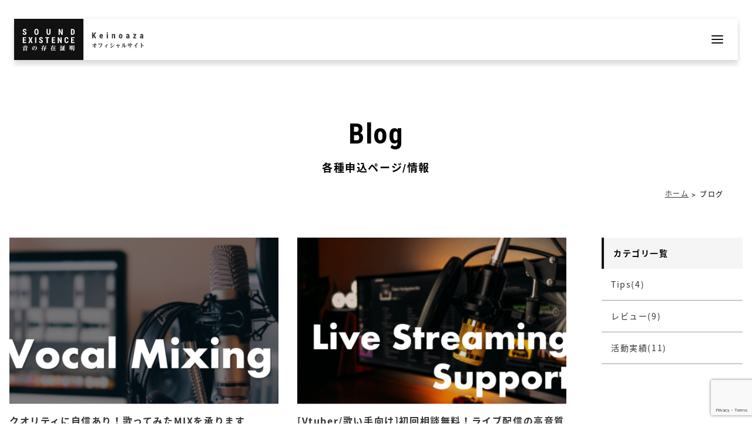

--- FILE ---
content_type: text/html; charset=UTF-8
request_url: https://soundexistence.jp/netduetto/006-1/
body_size: 15159
content:

<!DOCTYPE html>
<html lang="ja">
  <head>
    <meta charset="utf-8" />
    
    <meta content="width=device-width,initial-scale=1.0" name="viewport" />
        <meta name="twitter:card" content="summary_large_image" />
    <meta name="twitter:site" content="@SOUND_EXISTENCE" />
    <meta name="twitter:title" content="006-1 | SOUND EXISTENCESOUND EXISTENCE" />
    <meta name="twitter:description" content="" />
    <meta name="twitter:url" content="https://soundexistence.jp/netduetto/006-1/" />
    <meta property="og:locale" content="ja_JP">
    <meta property="og:url" content="https://soundexistence.jp/netduetto/006-1/" />
    <meta property="og:title" content="006-1 | SOUND EXISTENCESOUND EXISTENCE" />
    <meta property="og:description" content="" />
        <meta property="og:image" content="https://soundexistence.jp/wp-content/themes/soundexistence/images/common/card.jpg" />
    <meta name="twitter:image" content="https://soundexistence.jp/wp-content/themes/soundexistence/images/common/card.jpg" />
        <meta content="" name="description" />
    <meta content="" name="keywords" />
    <link href="https://fonts.googleapis.com/earlyaccess/notosansjapanese.css" rel="stylesheet" />
    <link href="https://fonts.googleapis.com/css?family=Roboto+Condensed:300,300i,400,400i,700,700i" rel="stylesheet" />
    <link href="https://soundexistence.jp/wp-content/themes/soundexistence/css/normalize.css" rel="stylesheet" />
    <link href="https://soundexistence.jp/wp-content/themes/soundexistence/style.css" rel="stylesheet" />
    <link rel="canonical" href="https://soundexistence.jp/netduetto/006-1/">
    <!-- Global site tag (gtag.js) - Google Analytics -->
    <script async src="https://www.googletagmanager.com/gtag/js?id=UA-127170225-1"></script>
    <script>
      window.dataLayer = window.dataLayer || [];
      function gtag(){dataLayer.push(arguments);}
      gtag('js', new Date());

      gtag('config', 'UA-127170225-1');
      gtag('config', 'AW-938003142');
    </script>
    <!-- Event snippet for メルマガ conversion page
In your html page, add the snippet and call gtag_report_conversion when someone clicks on the chosen link or button. -->
<script>
function gtag_report_conversion(url) {
  var callback = function () {
    if (typeof(url) != 'undefined') {
      window.location = url;
    }
  };
  gtag('event', 'conversion', {
      'send_to': 'AW-938003142/TGr9CML17rEBEMaVo78D',
      'event_callback': callback
  });
  return false;
}
</script>
  
		<!-- All in One SEO 4.7.7.2 - aioseo.com -->
		<title>006-1 | SOUND EXISTENCE</title>
	<meta name="robots" content="max-snippet:-1, max-image-preview:large, max-video-preview:-1" />
	<link rel="canonical" href="https://soundexistence.jp/netduetto/006-1/" />
	<meta name="generator" content="All in One SEO (AIOSEO) 4.7.7.2" />
		<meta property="og:locale" content="ja_JP" />
		<meta property="og:site_name" content="SOUND EXISTENCE | Keinoaza Official Site" />
		<meta property="og:type" content="article" />
		<meta property="og:title" content="006-1 | SOUND EXISTENCE" />
		<meta property="og:url" content="https://soundexistence.jp/netduetto/006-1/" />
		<meta property="article:published_time" content="2019-10-01T04:57:02+00:00" />
		<meta property="article:modified_time" content="2019-10-01T04:57:02+00:00" />
		<meta name="twitter:card" content="summary_large_image" />
		<meta name="twitter:site" content="@aza_exist" />
		<meta name="twitter:title" content="006-1 | SOUND EXISTENCE" />
		<meta name="twitter:creator" content="@aza_exist" />
		<meta name="google" content="nositelinkssearchbox" />
		<script type="application/ld+json" class="aioseo-schema">
			{"@context":"https:\/\/schema.org","@graph":[{"@type":"BreadcrumbList","@id":"https:\/\/soundexistence.jp\/netduetto\/006-1\/#breadcrumblist","itemListElement":[{"@type":"ListItem","@id":"https:\/\/soundexistence.jp\/#listItem","position":1,"name":"\u5bb6","item":"https:\/\/soundexistence.jp\/","nextItem":{"@type":"ListItem","@id":"https:\/\/soundexistence.jp\/netduetto\/006-1\/#listItem","name":"006-1"}},{"@type":"ListItem","@id":"https:\/\/soundexistence.jp\/netduetto\/006-1\/#listItem","position":2,"name":"006-1","previousItem":{"@type":"ListItem","@id":"https:\/\/soundexistence.jp\/#listItem","name":"\u5bb6"}}]},{"@type":"ItemPage","@id":"https:\/\/soundexistence.jp\/netduetto\/006-1\/#itempage","url":"https:\/\/soundexistence.jp\/netduetto\/006-1\/","name":"006-1 | SOUND EXISTENCE","inLanguage":"ja","isPartOf":{"@id":"https:\/\/soundexistence.jp\/#website"},"breadcrumb":{"@id":"https:\/\/soundexistence.jp\/netduetto\/006-1\/#breadcrumblist"},"author":{"@id":"https:\/\/soundexistence.jp\/author\/admin\/#author"},"creator":{"@id":"https:\/\/soundexistence.jp\/author\/admin\/#author"},"datePublished":"2019-10-01T13:57:02+09:00","dateModified":"2019-10-01T13:57:02+09:00"},{"@type":"Organization","@id":"https:\/\/soundexistence.jp\/#organization","name":"SOUND EXISTENCE","description":"Keinoaza Official Site","url":"https:\/\/soundexistence.jp\/","sameAs":["https:\/\/twitter.com\/aza_exist"]},{"@type":"Person","@id":"https:\/\/soundexistence.jp\/author\/admin\/#author","url":"https:\/\/soundexistence.jp\/author\/admin\/","name":"admin","image":{"@type":"ImageObject","@id":"https:\/\/soundexistence.jp\/netduetto\/006-1\/#authorImage","url":"https:\/\/secure.gravatar.com\/avatar\/343b53b764469ede3952ce40a1aaecdd?s=96&d=mm&r=g","width":96,"height":96,"caption":"admin"}},{"@type":"WebSite","@id":"https:\/\/soundexistence.jp\/#website","url":"https:\/\/soundexistence.jp\/","name":"SOUND EXISTENCE","description":"Keinoaza Official Site","inLanguage":"ja","publisher":{"@id":"https:\/\/soundexistence.jp\/#organization"}}]}
		</script>
		<!-- All in One SEO -->

<link rel='dns-prefetch' href='//ajax.googleapis.com' />
<script type="text/javascript" id="wpp-js" src="https://soundexistence.jp/wp-content/plugins/wordpress-popular-posts/assets/js/wpp.min.js?ver=7.2.0" data-sampling="0" data-sampling-rate="100" data-api-url="https://soundexistence.jp/wp-json/wordpress-popular-posts" data-post-id="456" data-token="e861a38300" data-lang="0" data-debug="0"></script>
<link rel="alternate" type="application/rss+xml" title="SOUND EXISTENCE &raquo; 006-1 のコメントのフィード" href="https://soundexistence.jp/netduetto/006-1/feed/" />
<script type="text/javascript">
/* <![CDATA[ */
window._wpemojiSettings = {"baseUrl":"https:\/\/s.w.org\/images\/core\/emoji\/14.0.0\/72x72\/","ext":".png","svgUrl":"https:\/\/s.w.org\/images\/core\/emoji\/14.0.0\/svg\/","svgExt":".svg","source":{"concatemoji":"https:\/\/soundexistence.jp\/wp-includes\/js\/wp-emoji-release.min.js?ver=6.4.7"}};
/*! This file is auto-generated */
!function(i,n){var o,s,e;function c(e){try{var t={supportTests:e,timestamp:(new Date).valueOf()};sessionStorage.setItem(o,JSON.stringify(t))}catch(e){}}function p(e,t,n){e.clearRect(0,0,e.canvas.width,e.canvas.height),e.fillText(t,0,0);var t=new Uint32Array(e.getImageData(0,0,e.canvas.width,e.canvas.height).data),r=(e.clearRect(0,0,e.canvas.width,e.canvas.height),e.fillText(n,0,0),new Uint32Array(e.getImageData(0,0,e.canvas.width,e.canvas.height).data));return t.every(function(e,t){return e===r[t]})}function u(e,t,n){switch(t){case"flag":return n(e,"\ud83c\udff3\ufe0f\u200d\u26a7\ufe0f","\ud83c\udff3\ufe0f\u200b\u26a7\ufe0f")?!1:!n(e,"\ud83c\uddfa\ud83c\uddf3","\ud83c\uddfa\u200b\ud83c\uddf3")&&!n(e,"\ud83c\udff4\udb40\udc67\udb40\udc62\udb40\udc65\udb40\udc6e\udb40\udc67\udb40\udc7f","\ud83c\udff4\u200b\udb40\udc67\u200b\udb40\udc62\u200b\udb40\udc65\u200b\udb40\udc6e\u200b\udb40\udc67\u200b\udb40\udc7f");case"emoji":return!n(e,"\ud83e\udef1\ud83c\udffb\u200d\ud83e\udef2\ud83c\udfff","\ud83e\udef1\ud83c\udffb\u200b\ud83e\udef2\ud83c\udfff")}return!1}function f(e,t,n){var r="undefined"!=typeof WorkerGlobalScope&&self instanceof WorkerGlobalScope?new OffscreenCanvas(300,150):i.createElement("canvas"),a=r.getContext("2d",{willReadFrequently:!0}),o=(a.textBaseline="top",a.font="600 32px Arial",{});return e.forEach(function(e){o[e]=t(a,e,n)}),o}function t(e){var t=i.createElement("script");t.src=e,t.defer=!0,i.head.appendChild(t)}"undefined"!=typeof Promise&&(o="wpEmojiSettingsSupports",s=["flag","emoji"],n.supports={everything:!0,everythingExceptFlag:!0},e=new Promise(function(e){i.addEventListener("DOMContentLoaded",e,{once:!0})}),new Promise(function(t){var n=function(){try{var e=JSON.parse(sessionStorage.getItem(o));if("object"==typeof e&&"number"==typeof e.timestamp&&(new Date).valueOf()<e.timestamp+604800&&"object"==typeof e.supportTests)return e.supportTests}catch(e){}return null}();if(!n){if("undefined"!=typeof Worker&&"undefined"!=typeof OffscreenCanvas&&"undefined"!=typeof URL&&URL.createObjectURL&&"undefined"!=typeof Blob)try{var e="postMessage("+f.toString()+"("+[JSON.stringify(s),u.toString(),p.toString()].join(",")+"));",r=new Blob([e],{type:"text/javascript"}),a=new Worker(URL.createObjectURL(r),{name:"wpTestEmojiSupports"});return void(a.onmessage=function(e){c(n=e.data),a.terminate(),t(n)})}catch(e){}c(n=f(s,u,p))}t(n)}).then(function(e){for(var t in e)n.supports[t]=e[t],n.supports.everything=n.supports.everything&&n.supports[t],"flag"!==t&&(n.supports.everythingExceptFlag=n.supports.everythingExceptFlag&&n.supports[t]);n.supports.everythingExceptFlag=n.supports.everythingExceptFlag&&!n.supports.flag,n.DOMReady=!1,n.readyCallback=function(){n.DOMReady=!0}}).then(function(){return e}).then(function(){var e;n.supports.everything||(n.readyCallback(),(e=n.source||{}).concatemoji?t(e.concatemoji):e.wpemoji&&e.twemoji&&(t(e.twemoji),t(e.wpemoji)))}))}((window,document),window._wpemojiSettings);
/* ]]> */
</script>
<!-- soundexistence.jp is managing ads with Advanced Ads – https://wpadvancedads.com/ --><script id="sound-ready">
			window.advanced_ads_ready=function(e,a){a=a||"complete";var d=function(e){return"interactive"===a?"loading"!==e:"complete"===e};d(document.readyState)?e():document.addEventListener("readystatechange",(function(a){d(a.target.readyState)&&e()}),{once:"interactive"===a})},window.advanced_ads_ready_queue=window.advanced_ads_ready_queue||[];		</script>
		<style id='wp-emoji-styles-inline-css' type='text/css'>

	img.wp-smiley, img.emoji {
		display: inline !important;
		border: none !important;
		box-shadow: none !important;
		height: 1em !important;
		width: 1em !important;
		margin: 0 0.07em !important;
		vertical-align: -0.1em !important;
		background: none !important;
		padding: 0 !important;
	}
</style>
<link rel='stylesheet' id='wp-block-library-css' href='https://soundexistence.jp/wp-includes/css/dist/block-library/style.min.css?ver=6.4.7' type='text/css' media='all' />
<style id='classic-theme-styles-inline-css' type='text/css'>
/*! This file is auto-generated */
.wp-block-button__link{color:#fff;background-color:#32373c;border-radius:9999px;box-shadow:none;text-decoration:none;padding:calc(.667em + 2px) calc(1.333em + 2px);font-size:1.125em}.wp-block-file__button{background:#32373c;color:#fff;text-decoration:none}
</style>
<style id='global-styles-inline-css' type='text/css'>
body{--wp--preset--color--black: #000000;--wp--preset--color--cyan-bluish-gray: #abb8c3;--wp--preset--color--white: #ffffff;--wp--preset--color--pale-pink: #f78da7;--wp--preset--color--vivid-red: #cf2e2e;--wp--preset--color--luminous-vivid-orange: #ff6900;--wp--preset--color--luminous-vivid-amber: #fcb900;--wp--preset--color--light-green-cyan: #7bdcb5;--wp--preset--color--vivid-green-cyan: #00d084;--wp--preset--color--pale-cyan-blue: #8ed1fc;--wp--preset--color--vivid-cyan-blue: #0693e3;--wp--preset--color--vivid-purple: #9b51e0;--wp--preset--gradient--vivid-cyan-blue-to-vivid-purple: linear-gradient(135deg,rgba(6,147,227,1) 0%,rgb(155,81,224) 100%);--wp--preset--gradient--light-green-cyan-to-vivid-green-cyan: linear-gradient(135deg,rgb(122,220,180) 0%,rgb(0,208,130) 100%);--wp--preset--gradient--luminous-vivid-amber-to-luminous-vivid-orange: linear-gradient(135deg,rgba(252,185,0,1) 0%,rgba(255,105,0,1) 100%);--wp--preset--gradient--luminous-vivid-orange-to-vivid-red: linear-gradient(135deg,rgba(255,105,0,1) 0%,rgb(207,46,46) 100%);--wp--preset--gradient--very-light-gray-to-cyan-bluish-gray: linear-gradient(135deg,rgb(238,238,238) 0%,rgb(169,184,195) 100%);--wp--preset--gradient--cool-to-warm-spectrum: linear-gradient(135deg,rgb(74,234,220) 0%,rgb(151,120,209) 20%,rgb(207,42,186) 40%,rgb(238,44,130) 60%,rgb(251,105,98) 80%,rgb(254,248,76) 100%);--wp--preset--gradient--blush-light-purple: linear-gradient(135deg,rgb(255,206,236) 0%,rgb(152,150,240) 100%);--wp--preset--gradient--blush-bordeaux: linear-gradient(135deg,rgb(254,205,165) 0%,rgb(254,45,45) 50%,rgb(107,0,62) 100%);--wp--preset--gradient--luminous-dusk: linear-gradient(135deg,rgb(255,203,112) 0%,rgb(199,81,192) 50%,rgb(65,88,208) 100%);--wp--preset--gradient--pale-ocean: linear-gradient(135deg,rgb(255,245,203) 0%,rgb(182,227,212) 50%,rgb(51,167,181) 100%);--wp--preset--gradient--electric-grass: linear-gradient(135deg,rgb(202,248,128) 0%,rgb(113,206,126) 100%);--wp--preset--gradient--midnight: linear-gradient(135deg,rgb(2,3,129) 0%,rgb(40,116,252) 100%);--wp--preset--font-size--small: 13px;--wp--preset--font-size--medium: 20px;--wp--preset--font-size--large: 36px;--wp--preset--font-size--x-large: 42px;--wp--preset--spacing--20: 0.44rem;--wp--preset--spacing--30: 0.67rem;--wp--preset--spacing--40: 1rem;--wp--preset--spacing--50: 1.5rem;--wp--preset--spacing--60: 2.25rem;--wp--preset--spacing--70: 3.38rem;--wp--preset--spacing--80: 5.06rem;--wp--preset--shadow--natural: 6px 6px 9px rgba(0, 0, 0, 0.2);--wp--preset--shadow--deep: 12px 12px 50px rgba(0, 0, 0, 0.4);--wp--preset--shadow--sharp: 6px 6px 0px rgba(0, 0, 0, 0.2);--wp--preset--shadow--outlined: 6px 6px 0px -3px rgba(255, 255, 255, 1), 6px 6px rgba(0, 0, 0, 1);--wp--preset--shadow--crisp: 6px 6px 0px rgba(0, 0, 0, 1);}:where(.is-layout-flex){gap: 0.5em;}:where(.is-layout-grid){gap: 0.5em;}body .is-layout-flow > .alignleft{float: left;margin-inline-start: 0;margin-inline-end: 2em;}body .is-layout-flow > .alignright{float: right;margin-inline-start: 2em;margin-inline-end: 0;}body .is-layout-flow > .aligncenter{margin-left: auto !important;margin-right: auto !important;}body .is-layout-constrained > .alignleft{float: left;margin-inline-start: 0;margin-inline-end: 2em;}body .is-layout-constrained > .alignright{float: right;margin-inline-start: 2em;margin-inline-end: 0;}body .is-layout-constrained > .aligncenter{margin-left: auto !important;margin-right: auto !important;}body .is-layout-constrained > :where(:not(.alignleft):not(.alignright):not(.alignfull)){max-width: var(--wp--style--global--content-size);margin-left: auto !important;margin-right: auto !important;}body .is-layout-constrained > .alignwide{max-width: var(--wp--style--global--wide-size);}body .is-layout-flex{display: flex;}body .is-layout-flex{flex-wrap: wrap;align-items: center;}body .is-layout-flex > *{margin: 0;}body .is-layout-grid{display: grid;}body .is-layout-grid > *{margin: 0;}:where(.wp-block-columns.is-layout-flex){gap: 2em;}:where(.wp-block-columns.is-layout-grid){gap: 2em;}:where(.wp-block-post-template.is-layout-flex){gap: 1.25em;}:where(.wp-block-post-template.is-layout-grid){gap: 1.25em;}.has-black-color{color: var(--wp--preset--color--black) !important;}.has-cyan-bluish-gray-color{color: var(--wp--preset--color--cyan-bluish-gray) !important;}.has-white-color{color: var(--wp--preset--color--white) !important;}.has-pale-pink-color{color: var(--wp--preset--color--pale-pink) !important;}.has-vivid-red-color{color: var(--wp--preset--color--vivid-red) !important;}.has-luminous-vivid-orange-color{color: var(--wp--preset--color--luminous-vivid-orange) !important;}.has-luminous-vivid-amber-color{color: var(--wp--preset--color--luminous-vivid-amber) !important;}.has-light-green-cyan-color{color: var(--wp--preset--color--light-green-cyan) !important;}.has-vivid-green-cyan-color{color: var(--wp--preset--color--vivid-green-cyan) !important;}.has-pale-cyan-blue-color{color: var(--wp--preset--color--pale-cyan-blue) !important;}.has-vivid-cyan-blue-color{color: var(--wp--preset--color--vivid-cyan-blue) !important;}.has-vivid-purple-color{color: var(--wp--preset--color--vivid-purple) !important;}.has-black-background-color{background-color: var(--wp--preset--color--black) !important;}.has-cyan-bluish-gray-background-color{background-color: var(--wp--preset--color--cyan-bluish-gray) !important;}.has-white-background-color{background-color: var(--wp--preset--color--white) !important;}.has-pale-pink-background-color{background-color: var(--wp--preset--color--pale-pink) !important;}.has-vivid-red-background-color{background-color: var(--wp--preset--color--vivid-red) !important;}.has-luminous-vivid-orange-background-color{background-color: var(--wp--preset--color--luminous-vivid-orange) !important;}.has-luminous-vivid-amber-background-color{background-color: var(--wp--preset--color--luminous-vivid-amber) !important;}.has-light-green-cyan-background-color{background-color: var(--wp--preset--color--light-green-cyan) !important;}.has-vivid-green-cyan-background-color{background-color: var(--wp--preset--color--vivid-green-cyan) !important;}.has-pale-cyan-blue-background-color{background-color: var(--wp--preset--color--pale-cyan-blue) !important;}.has-vivid-cyan-blue-background-color{background-color: var(--wp--preset--color--vivid-cyan-blue) !important;}.has-vivid-purple-background-color{background-color: var(--wp--preset--color--vivid-purple) !important;}.has-black-border-color{border-color: var(--wp--preset--color--black) !important;}.has-cyan-bluish-gray-border-color{border-color: var(--wp--preset--color--cyan-bluish-gray) !important;}.has-white-border-color{border-color: var(--wp--preset--color--white) !important;}.has-pale-pink-border-color{border-color: var(--wp--preset--color--pale-pink) !important;}.has-vivid-red-border-color{border-color: var(--wp--preset--color--vivid-red) !important;}.has-luminous-vivid-orange-border-color{border-color: var(--wp--preset--color--luminous-vivid-orange) !important;}.has-luminous-vivid-amber-border-color{border-color: var(--wp--preset--color--luminous-vivid-amber) !important;}.has-light-green-cyan-border-color{border-color: var(--wp--preset--color--light-green-cyan) !important;}.has-vivid-green-cyan-border-color{border-color: var(--wp--preset--color--vivid-green-cyan) !important;}.has-pale-cyan-blue-border-color{border-color: var(--wp--preset--color--pale-cyan-blue) !important;}.has-vivid-cyan-blue-border-color{border-color: var(--wp--preset--color--vivid-cyan-blue) !important;}.has-vivid-purple-border-color{border-color: var(--wp--preset--color--vivid-purple) !important;}.has-vivid-cyan-blue-to-vivid-purple-gradient-background{background: var(--wp--preset--gradient--vivid-cyan-blue-to-vivid-purple) !important;}.has-light-green-cyan-to-vivid-green-cyan-gradient-background{background: var(--wp--preset--gradient--light-green-cyan-to-vivid-green-cyan) !important;}.has-luminous-vivid-amber-to-luminous-vivid-orange-gradient-background{background: var(--wp--preset--gradient--luminous-vivid-amber-to-luminous-vivid-orange) !important;}.has-luminous-vivid-orange-to-vivid-red-gradient-background{background: var(--wp--preset--gradient--luminous-vivid-orange-to-vivid-red) !important;}.has-very-light-gray-to-cyan-bluish-gray-gradient-background{background: var(--wp--preset--gradient--very-light-gray-to-cyan-bluish-gray) !important;}.has-cool-to-warm-spectrum-gradient-background{background: var(--wp--preset--gradient--cool-to-warm-spectrum) !important;}.has-blush-light-purple-gradient-background{background: var(--wp--preset--gradient--blush-light-purple) !important;}.has-blush-bordeaux-gradient-background{background: var(--wp--preset--gradient--blush-bordeaux) !important;}.has-luminous-dusk-gradient-background{background: var(--wp--preset--gradient--luminous-dusk) !important;}.has-pale-ocean-gradient-background{background: var(--wp--preset--gradient--pale-ocean) !important;}.has-electric-grass-gradient-background{background: var(--wp--preset--gradient--electric-grass) !important;}.has-midnight-gradient-background{background: var(--wp--preset--gradient--midnight) !important;}.has-small-font-size{font-size: var(--wp--preset--font-size--small) !important;}.has-medium-font-size{font-size: var(--wp--preset--font-size--medium) !important;}.has-large-font-size{font-size: var(--wp--preset--font-size--large) !important;}.has-x-large-font-size{font-size: var(--wp--preset--font-size--x-large) !important;}
.wp-block-navigation a:where(:not(.wp-element-button)){color: inherit;}
:where(.wp-block-post-template.is-layout-flex){gap: 1.25em;}:where(.wp-block-post-template.is-layout-grid){gap: 1.25em;}
:where(.wp-block-columns.is-layout-flex){gap: 2em;}:where(.wp-block-columns.is-layout-grid){gap: 2em;}
.wp-block-pullquote{font-size: 1.5em;line-height: 1.6;}
</style>
<link rel='stylesheet' id='jquery-ui-theme-css' href='https://ajax.googleapis.com/ajax/libs/jqueryui/1.11.4/themes/smoothness/jquery-ui.min.css?ver=1.11.4' type='text/css' media='all' />
<link rel='stylesheet' id='jquery-ui-timepicker-css' href='https://soundexistence.jp/wp-content/plugins/contact-form-7-datepicker/js/jquery-ui-timepicker/jquery-ui-timepicker-addon.min.css?ver=6.4.7' type='text/css' media='all' />
<link rel='stylesheet' id='contact-form-7-confirm-css' href='https://soundexistence.jp/wp-content/plugins/contact-form-7-add-confirm/includes/css/styles.css?ver=5.1' type='text/css' media='all' />
<link rel='stylesheet' id='toc-screen-css' href='https://soundexistence.jp/wp-content/plugins/table-of-contents-plus/screen.min.css?ver=2411.1' type='text/css' media='all' />
<style id='toc-screen-inline-css' type='text/css'>
div#toc_container {width: 50%;}
</style>
<link rel='stylesheet' id='wordpress-popular-posts-css-css' href='https://soundexistence.jp/wp-content/plugins/wordpress-popular-posts/assets/css/wpp.css?ver=7.2.0' type='text/css' media='all' />
<link rel='stylesheet' id='wp-members-css' href='https://soundexistence.jp/wp-content/plugins/wp-members/assets/css/forms/generic-no-float.min.css?ver=3.4.9.7' type='text/css' media='all' />
<!--n2css--><!--n2js--><script type="text/javascript" src="https://soundexistence.jp/wp-includes/js/jquery/jquery.min.js?ver=3.7.1" id="jquery-core-js"></script>
<script type="text/javascript" src="https://soundexistence.jp/wp-includes/js/jquery/jquery-migrate.min.js?ver=3.4.1" id="jquery-migrate-js"></script>
<script type="text/javascript" id="ga_events_main_script-js-extra">
/* <![CDATA[ */
var ga_options = {"anonymizeip":"","advanced":"","snippet_type":"universal","tracking_id":"","gtm_id":"","domain":"","click_elements":[],"scroll_elements":[],"link_clicks_delay":"120","download_tracking_type":["pdf","mp3","pptx","docx"],"force_snippet":"none"};
var gaePlaceholders = {"is_front_page":"","page_title":"006-1"};
/* ]]> */
</script>
<script type="text/javascript" src="https://soundexistence.jp/wp-content/plugins/wp-google-analytics-events/js/main.js?ver=1.0" id="ga_events_main_script-js"></script>
<link rel="https://api.w.org/" href="https://soundexistence.jp/wp-json/" /><link rel="alternate" type="application/json" href="https://soundexistence.jp/wp-json/wp/v2/media/456" /><link rel="EditURI" type="application/rsd+xml" title="RSD" href="https://soundexistence.jp/xmlrpc.php?rsd" />
<meta name="generator" content="WordPress 6.4.7" />
<link rel='shortlink' href='https://soundexistence.jp/?p=456' />
<link rel="alternate" type="application/json+oembed" href="https://soundexistence.jp/wp-json/oembed/1.0/embed?url=https%3A%2F%2Fsoundexistence.jp%2Fnetduetto%2F006-1%2F" />
<link rel="alternate" type="text/xml+oembed" href="https://soundexistence.jp/wp-json/oembed/1.0/embed?url=https%3A%2F%2Fsoundexistence.jp%2Fnetduetto%2F006-1%2F&#038;format=xml" />
<script type="text/javascript">
	window._wp_rp_static_base_url = 'https://wprp.sovrn.com/static/';
	window._wp_rp_wp_ajax_url = "https://soundexistence.jp/wp-admin/admin-ajax.php";
	window._wp_rp_plugin_version = '3.6.4';
	window._wp_rp_post_id = '456';
	window._wp_rp_num_rel_posts = '6';
	window._wp_rp_thumbnails = true;
	window._wp_rp_post_title = '006-1';
	window._wp_rp_post_tags = [];
	window._wp_rp_promoted_content = true;
</script>
<link rel="stylesheet" href="https://soundexistence.jp/wp-content/plugins/wordpress-23-related-posts-plugin/static/themes/vertical-m.css?version=3.6.4" />
            <style id="wpp-loading-animation-styles">@-webkit-keyframes bgslide{from{background-position-x:0}to{background-position-x:-200%}}@keyframes bgslide{from{background-position-x:0}to{background-position-x:-200%}}.wpp-widget-block-placeholder,.wpp-shortcode-placeholder{margin:0 auto;width:60px;height:3px;background:#dd3737;background:linear-gradient(90deg,#dd3737 0%,#571313 10%,#dd3737 100%);background-size:200% auto;border-radius:3px;-webkit-animation:bgslide 1s infinite linear;animation:bgslide 1s infinite linear}</style>
            
<!-- BEGIN: WP Social Bookmarking Light HEAD --><script>
    (function (d, s, id) {
        var js, fjs = d.getElementsByTagName(s)[0];
        if (d.getElementById(id)) return;
        js = d.createElement(s);
        js.id = id;
        js.src = "//connect.facebook.net/en_US/sdk.js#xfbml=1&version=v2.7";
        fjs.parentNode.insertBefore(js, fjs);
    }(document, 'script', 'facebook-jssdk'));
</script>
<style type="text/css">.wp_social_bookmarking_light{
    border: 0 !important;
    padding: 10px 0 20px 0 !important;
    margin: 0 !important;
}
.wp_social_bookmarking_light div{
    float: left !important;
    border: 0 !important;
    padding: 0 !important;
    margin: 0 5px 0px 0 !important;
    min-height: 30px !important;
    line-height: 18px !important;
    text-indent: 0 !important;
}
.wp_social_bookmarking_light img{
    border: 0 !important;
    padding: 0;
    margin: 0;
    vertical-align: top !important;
}
.wp_social_bookmarking_light_clear{
    clear: both !important;
}
#fb-root{
    display: none;
}
.wsbl_facebook_like iframe{
    max-width: none !important;
}
.wsbl_pinterest a{
    border: 0px !important;
}
</style>
<!-- END: WP Social Bookmarking Light HEAD -->
<link rel="icon" href="https://soundexistence.jp/wp-content/uploads/2020/05/cropped-Keinoaza-32x32.png" sizes="32x32" />
<link rel="icon" href="https://soundexistence.jp/wp-content/uploads/2020/05/cropped-Keinoaza-192x192.png" sizes="192x192" />
<link rel="apple-touch-icon" href="https://soundexistence.jp/wp-content/uploads/2020/05/cropped-Keinoaza-180x180.png" />
<meta name="msapplication-TileImage" content="https://soundexistence.jp/wp-content/uploads/2020/05/cropped-Keinoaza-270x270.png" />
		<style type="text/css" id="wp-custom-css">
			.entry-date,
.posted-on,
time {
    display: none !important;
}
		</style>
		<style id="sccss">.marker-yellow {
background: linear-gradient(transparent 60%, #FFFF99 50%);
}



.wpcf7c-conf {
    background-color: #F5F5F5; /* 背景色 */
    color: black; /* 文字色 */
    border: 1px solid #AEAEAE; /* 周りの線: 太さ　線種 線の色 */
}

.wpcf7-text:-webkit-autofill {
  box-shadow: 0 0 0 1000px #fff inset;
}
.wpcf7.is_confirm input:-webkit-autofill {
    box-shadow: 0 0 0px 1000px #fff inset;
}

.wpcf7-list-item {
display: block!important;
}

.wpcf7 textarea {
width: 100%!important
}

.movie{
  position: relative;
  padding-bottom: 56.25%;
  height: 0;
  overflow: hidden;
}

.movie iframe{
  position: absolute;
  top: 0;
  left: 0;
  width: 100%;
  height: 100%;
}

</style>  </head>
  <body>
        <header id="global_header">      <div class="logo">
        <a href="https://soundexistence.jp/"><img alt="SOUND EXISTENCE 音の存在証明｜Keinoazaオフィシャルサイト" src="https://soundexistence.jp/wp-content/themes/soundexistence/images/common/logo.svg" /></a>
      </div>
      <nav id="global_navi">
        <div class="navi_item">
          <a href="https://soundexistence.jp/">ホーム</a>
        </div>
        <div class="navi_item">
          <a href="https://soundexistence.jp/works/">活動/実績</a>
        </div>
        <div class="navi_item">
          <a href="https://soundexistence.jp/profile/">プロフィール</a>
        </div>
        <div class="navi_item">
          <a href="https://soundexistence.jp/mixing/">Kei's Mixing</a>
        </div>
        <div class="navi_item">
          <a href="https://soundexistence.jp/service/">ミキシング依頼</a>
        </div>
        <div class="navi_item">
          <a href="https://soundexistence.jp/lecture/">オンライン講座</a>
        </div>
        <div class="navi_item">
          <a href="https://soundexistence.jp/blog/">情報/ブログ</a>
        </div>
      </nav>
      <div id="navi_btn">
        <div class="navi_btn_icon">
          <div class="first"></div>
          <div class="second"></div>
          <div class="third"></div>
        </div>
      </div>
    </header>
<div id="pagetitle">
  <h1>
    Blog<span>各種申込ページ/情報</span>
  </h1>
</div>
<div id="breadcrumb">
  <ul>
    <li>
      <a href="https://soundexistence.jp/">ホーム</a>
    </li>
    <li>
      ブログ
    </li>
  </ul>
</div>
<div id="page_blog">
  <div class="wrapper inner">
    <div id="main_column">
      <div class="container">
                <article class="news_item">
          <a href="https://soundexistence.jp/2021/08/irai-uta/">
            <div class="eyecatch">
                              <img width="560" height="315" src="https://soundexistence.jp/wp-content/uploads/2021/02/VocalMixing-560x315.png" class="attachment-eyecatch_custom_size size-eyecatch_custom_size wp-post-image" alt="" decoding="async" fetchpriority="high" srcset="https://soundexistence.jp/wp-content/uploads/2021/02/VocalMixing-560x315.png 560w, https://soundexistence.jp/wp-content/uploads/2021/02/VocalMixing-300x169.png 300w, https://soundexistence.jp/wp-content/uploads/2021/02/VocalMixing-1024x576.png 1024w, https://soundexistence.jp/wp-content/uploads/2021/02/VocalMixing-768x432.png 768w, https://soundexistence.jp/wp-content/uploads/2021/02/VocalMixing.png 1280w" sizes="(max-width: 560px) 100vw, 560px" />                            <time datetime="2021-08-20">2021.08.20</time>
            </div>
            <h2>
              クオリティに自信あり！歌ってみたMIXを承ります            </h2>
            <p>
              <p>&nbsp; &nbsp; 目次Master-Standard Quality 〜最高基準の品質〜ご準備いただくもの対応内容価格継続割引、複数曲割引について納期お支払方法過去実績 Master-Standard Qual [&hellip;]</p>
            </p>
          </a>
          <div class="category">
            <img alt="" src="https://soundexistence.jp/wp-content/themes/soundexistence/images/blog/category.svg" />
                        <a href="https://soundexistence.jp/category/works/">活動実績</a>
                      </div>
        </article>
                <article class="news_item">
          <a href="https://soundexistence.jp/2024/07/haishin_support/">
            <div class="eyecatch">
                              <img width="560" height="315" src="https://soundexistence.jp/wp-content/uploads/2024/07/abc071afbffafe3beac91a2a9f3c11f8-560x315.png" class="attachment-eyecatch_custom_size size-eyecatch_custom_size wp-post-image" alt="" decoding="async" srcset="https://soundexistence.jp/wp-content/uploads/2024/07/abc071afbffafe3beac91a2a9f3c11f8-560x315.png 560w, https://soundexistence.jp/wp-content/uploads/2024/07/abc071afbffafe3beac91a2a9f3c11f8-300x169.png 300w, https://soundexistence.jp/wp-content/uploads/2024/07/abc071afbffafe3beac91a2a9f3c11f8-1024x576.png 1024w, https://soundexistence.jp/wp-content/uploads/2024/07/abc071afbffafe3beac91a2a9f3c11f8-768x432.png 768w, https://soundexistence.jp/wp-content/uploads/2024/07/abc071afbffafe3beac91a2a9f3c11f8.png 1280w" sizes="(max-width: 560px) 100vw, 560px" />                            <time datetime="2024-07-1">2024.07.1</time>
            </div>
            <h2>
              [Vtuber/歌い手向け]初回相談無料！ライブ配信の高音質化をサポートします！            </h2>
            <p>
              <p>&nbsp; このサービスは、Vtuberさんや歌い手さん向けに、ライブ配信の高音質化を目指して エフェクト設定などをサポートさせていただくサービスです。 歌枠、雑談、ゲーム配信、ナレーションなど配信に関わる部分全般に対 [&hellip;]</p>
            </p>
          </a>
          <div class="category">
            <img alt="" src="https://soundexistence.jp/wp-content/themes/soundexistence/images/blog/category.svg" />
                        <a href="https://soundexistence.jp/category/works/">活動実績</a>
                      </div>
        </article>
                <article class="news_item">
          <a href="https://soundexistence.jp/2023/10/kaitei/">
            <div class="eyecatch">
                              <img width="560" height="315" src="https://soundexistence.jp/wp-content/uploads/2023/10/20231001-560x315.png" class="attachment-eyecatch_custom_size size-eyecatch_custom_size wp-post-image" alt="" decoding="async" srcset="https://soundexistence.jp/wp-content/uploads/2023/10/20231001-560x315.png 560w, https://soundexistence.jp/wp-content/uploads/2023/10/20231001-300x169.png 300w, https://soundexistence.jp/wp-content/uploads/2023/10/20231001-1024x576.png 1024w, https://soundexistence.jp/wp-content/uploads/2023/10/20231001-768x432.png 768w, https://soundexistence.jp/wp-content/uploads/2023/10/20231001-1536x864.png 1536w, https://soundexistence.jp/wp-content/uploads/2023/10/20231001.png 1920w" sizes="(max-width: 560px) 100vw, 560px" />                            <time datetime="2023-10-1">2023.10.1</time>
            </div>
            <h2>
              オンライン講座　サービス改定のお知らせ            </h2>
            <p>
              <p>いつもご愛顧いただきありがとうございます。 Keinoazaです。   この度、オンライン講座『The 2Hours Mixing』のサービス内容を改定いたしました。 改定内容は以下の通りです。   ・月額制を廃止、全て [&hellip;]</p>
            </p>
          </a>
          <div class="category">
            <img alt="" src="https://soundexistence.jp/wp-content/themes/soundexistence/images/blog/category.svg" />
                        <a href="https://soundexistence.jp/category/works/">活動実績</a>
                      </div>
        </article>
                <article class="news_item">
          <a href="https://soundexistence.jp/2023/09/invoice/">
            <div class="eyecatch">
                              <img width="560" height="315" src="https://soundexistence.jp/wp-content/uploads/2023/09/5621deba8a18b839c7a4321764bb05e8-560x315.png" class="attachment-eyecatch_custom_size size-eyecatch_custom_size wp-post-image" alt="" decoding="async" srcset="https://soundexistence.jp/wp-content/uploads/2023/09/5621deba8a18b839c7a4321764bb05e8-560x315.png 560w, https://soundexistence.jp/wp-content/uploads/2023/09/5621deba8a18b839c7a4321764bb05e8-300x169.png 300w, https://soundexistence.jp/wp-content/uploads/2023/09/5621deba8a18b839c7a4321764bb05e8-1024x576.png 1024w, https://soundexistence.jp/wp-content/uploads/2023/09/5621deba8a18b839c7a4321764bb05e8-768x432.png 768w, https://soundexistence.jp/wp-content/uploads/2023/09/5621deba8a18b839c7a4321764bb05e8.png 1280w" sizes="(max-width: 560px) 100vw, 560px" />                            <time datetime="2023-09-26">2023.09.26</time>
            </div>
            <h2>
              インボイス発行事業者登録と今後の対応についてお知らせ            </h2>
            <p>
              <p>いつもご愛顧いただきありがとうございます。 Keinoazaです。   2023年10月より『インボイス制度』が導入されるにあたり、当事業はインボイス発行事業者に登録いたしましたことをお知らせいたします。   インボイス [&hellip;]</p>
            </p>
          </a>
          <div class="category">
            <img alt="" src="https://soundexistence.jp/wp-content/themes/soundexistence/images/blog/category.svg" />
                        <a href="https://soundexistence.jp/category/works/">活動実績</a>
                      </div>
        </article>
                <article class="news_item">
          <a href="https://soundexistence.jp/2023/07/20230705_review/">
            <div class="eyecatch">
                              <img width="560" height="315" src="https://soundexistence.jp/wp-content/uploads/2023/07/genelec_8330ap_glm_studio-560x315.jpg" class="attachment-eyecatch_custom_size size-eyecatch_custom_size wp-post-image" alt="" decoding="async" />                            <time datetime="2023-07-5">2023.07.5</time>
            </div>
            <h2>
              Genelec 8330 導入 ＆ 人気スピーカー比較レビュー            </h2>
            <p>
              <p>先日Genelec 8330 を導入しました！ 導入するにあたり、いくつかのスピーカーと比較検証したので、その辺りをがっつりめに、Genelec 8330の使用感などレビューしたいと思います。 &nbsp; 目次スピーカ [&hellip;]</p>
            </p>
          </a>
          <div class="category">
            <img alt="" src="https://soundexistence.jp/wp-content/themes/soundexistence/images/blog/category.svg" />
                        <a href="https://soundexistence.jp/category/review/">レビュー</a>
                      </div>
        </article>
                <article class="news_item">
          <a href="https://soundexistence.jp/2021/08/genteikouza/">
            <div class="eyecatch">
                              <img width="560" height="315" src="https://soundexistence.jp/wp-content/uploads/2021/08/samune0813-560x315.png" class="attachment-eyecatch_custom_size size-eyecatch_custom_size wp-post-image" alt="" decoding="async" srcset="https://soundexistence.jp/wp-content/uploads/2021/08/samune0813-560x315.png 560w, https://soundexistence.jp/wp-content/uploads/2021/08/samune0813-300x169.png 300w, https://soundexistence.jp/wp-content/uploads/2021/08/samune0813-1024x576.png 1024w, https://soundexistence.jp/wp-content/uploads/2021/08/samune0813-768x432.png 768w, https://soundexistence.jp/wp-content/uploads/2021/08/samune0813-1536x864.png 1536w, https://soundexistence.jp/wp-content/uploads/2021/08/samune0813.png 1920w" sizes="(max-width: 560px) 100vw, 560px" />                            <time datetime="2021-08-13">2021.08.13</time>
            </div>
            <h2>
              メルマガ限定講座「誰も教えてくれなかったミキシング上達法」            </h2>
            <p>
              <p>&nbsp; Keinoazaです。 &nbsp; この度、好評いただいているオンライン講座「The 2 Hours Mixing」の 簡易版として、無料のメルマガ限定講座 「誰も教えてくれなかったミキシング上達法」をご [&hellip;]</p>
            </p>
          </a>
          <div class="category">
            <img alt="" src="https://soundexistence.jp/wp-content/themes/soundexistence/images/blog/category.svg" />
                        <a href="https://soundexistence.jp/category/works/">活動実績</a>
                      </div>
        </article>
                <article class="news_item">
          <a href="https://soundexistence.jp/2020/03/materialcomp/">
            <div class="eyecatch">
                              <img width="560" height="315" src="https://soundexistence.jp/wp-content/uploads/2020/03/3D_4-560x315.png" class="attachment-eyecatch_custom_size size-eyecatch_custom_size wp-post-image" alt="" decoding="async" srcset="https://soundexistence.jp/wp-content/uploads/2020/03/3D_4-560x315.png 560w, https://soundexistence.jp/wp-content/uploads/2020/03/3D_4-300x169.png 300w, https://soundexistence.jp/wp-content/uploads/2020/03/3D_4-1024x576.png 1024w, https://soundexistence.jp/wp-content/uploads/2020/03/3D_4-768x432.png 768w, https://soundexistence.jp/wp-content/uploads/2020/03/3D_4-1536x864.png 1536w, https://soundexistence.jp/wp-content/uploads/2020/03/3D_4.png 1920w" sizes="(max-width: 560px) 100vw, 560px" />                            <time datetime="2020-03-17">2020.03.17</time>
            </div>
            <h2>
              日本製の万能コンプ、VoosteQ Material Comp をレビュー            </h2>
            <p>
              <p>&nbsp; &nbsp; 素晴らしいコンプが登場しました。 &nbsp; 今回紹介するのはVoosteQ（ブーステック）の「Material Comp」です。 海外でも高い評価を得ていて注目されているようです。 主な特 [&hellip;]</p>
            </p>
          </a>
          <div class="category">
            <img alt="" src="https://soundexistence.jp/wp-content/themes/soundexistence/images/blog/category.svg" />
                        <a href="https://soundexistence.jp/category/review/">レビュー</a>
                      </div>
        </article>
                <article class="news_item">
          <a href="https://soundexistence.jp/2020/03/mastering/">
            <div class="eyecatch">
                              <img width="560" height="315" src="https://soundexistence.jp/wp-content/uploads/2020/03/tom-pottiger-l5XnUP7-M4w-unsplash-560x315.jpg" class="attachment-eyecatch_custom_size size-eyecatch_custom_size wp-post-image" alt="" decoding="async" />                            <time datetime="2020-03-8">2020.03.8</time>
            </div>
            <h2>
              マスタリングとミキシングの違いを解説            </h2>
            <p>
              <p>  マスタリングってミキシングと何が違うの？どんなことしてるの？ という疑問にお答えします。   目次マスタリングとはミキシングとの違いミキシングでマスタリングの内容を処理してもよいかまとめ動画で実践も交えて解説してます [&hellip;]</p>
            </p>
          </a>
          <div class="category">
            <img alt="" src="https://soundexistence.jp/wp-content/themes/soundexistence/images/blog/category.svg" />
                        <a href="https://soundexistence.jp/category/tips/">Tips</a>
                      </div>
        </article>
                <article class="news_item">
          <a href="https://soundexistence.jp/2019/11/cubase105/">
            <div class="eyecatch">
                              <img width="560" height="315" src="https://soundexistence.jp/wp-content/uploads/2019/11/a4bf219d8fb7d23601f4abcb0aa7fc24-560x315.png" class="attachment-eyecatch_custom_size size-eyecatch_custom_size wp-post-image" alt="" decoding="async" />                            <time datetime="2019-11-14">2019.11.14</time>
            </div>
            <h2>
              Cubase10.5 で何が変わった？新機能中心にレビュー            </h2>
            <p>
              <p>Cubase恒例の.5アップデートですが、今回は操作性改善が中心のようです。   ・EQ / スペクトラルカーブ比較 ・選択ツールの統合 ・プロジェクトからトラック読み込み ・MIDI プリレコード ・ビデオレンダリング [&hellip;]</p>
            </p>
          </a>
          <div class="category">
            <img alt="" src="https://soundexistence.jp/wp-content/themes/soundexistence/images/blog/category.svg" />
                        <a href="https://soundexistence.jp/category/review/">レビュー</a>
                      </div>
        </article>
                <article class="news_item">
          <a href="https://soundexistence.jp/2019/11/easy-utamix/">
            <div class="eyecatch">
                              <img width="560" height="315" src="https://soundexistence.jp/wp-content/uploads/2019/11/austin-neill-hgO1wFPXl3I-unsplash-560x315.jpg" class="attachment-eyecatch_custom_size size-eyecatch_custom_size wp-post-image" alt="" decoding="async" />                            <time datetime="2019-11-9">2019.11.9</time>
            </div>
            <h2>
              誰でもできる！簡単かつ高音質で歌ってみたMIXする方法            </h2>
            <p>
              <p>今回は歌ってみたMIXを簡単かつ高音質で行う方法を紹介したいと思います。 &nbsp; 歌は録音したけどMIXのやり方がわからない・・・ 専門用語やプラグインが多すぎて意味不明・・・ MIX師やエンジニアに依頼したいけど [&hellip;]</p>
            </p>
          </a>
          <div class="category">
            <img alt="" src="https://soundexistence.jp/wp-content/themes/soundexistence/images/blog/category.svg" />
                        <a href="https://soundexistence.jp/category/tips/">Tips</a>
                      </div>
        </article>
                      </div>
      <div class="pagination"><span class="page_num">Page 1 of 3</span><span class="current">1</span><a href="https://soundexistence.jp/netduetto/006-1/page/2/" class="inactive">2</a><a href="https://soundexistence.jp/netduetto/006-1/page/3/" class="inactive">3</a><a href="https://soundexistence.jp/netduetto/006-1/page/2/">次へ ›</a></div>
    </div>
    <div id="side_column">
  <h4>
    カテゴリ一覧
  </h4>
  <div class="category_list">
    <ul>
              <li>
          <a href="https://soundexistence.jp/category/tips/">Tips(4)</a>
        </li>
              <li>
          <a href="https://soundexistence.jp/category/review/">レビュー(9)</a>
        </li>
              <li>
          <a href="https://soundexistence.jp/category/works/">活動実績(11)</a>
        </li>
          </ul>
  </div>
  
<div id="wpp-2" class="popular-posts sidebar-wrapper">

</div>
</div>
  </div>
  <section class="mailmagazine_area">
  <div class="inner">
    <h2 class="headline">
      E-mail Magazine<span>Keinoaza公式メールマガジン</span>
    </h2>
    <p>
      メルマガ限定講座<br /><span>誰も教えてくれなかったミキシング上達法</span>配付中
    </p>
  <form action="https://39auto.biz/pianika-10nen/planmail.php" method="post">
	<div class="form_area">	
			<input type="hidden" name="mcode" value="UTF-8">
			<input type="hidden" name="pid" value="1">
			<input type="hidden" name="rgst" value="SOUND EXISTENCE">
      <label><span>お名前</span><input name="name1" class="mailmagazine_form_input" placeholder="氏名を入力してください" type="text" /></label><label><span>メールアドレス</span><input name="email" class="mailmagazine_form_input" placeholder="メールアドレスを入力してください" type="text" /></label>
    </div>
    <button class="primary_btn mailmagazine_submit" type="submit">今すぐ受け取る</button><br /><br />
     <h2 class="headline">
      <span>                         お問い合わせは info@soundexistence.jp まで</span>
    </h2>
  </div>
  </form>
</section>
  <div class="order">
  <div class="inner">
    <h2>
      Keinoazaへの<br class="disp_sp" />ご依頼はこちら
    </h2>
    <div class="container">
      <a class="order_mix" href="https://soundexistence.jp/service/"><span>ミックス依頼</span></a>
      <a class="order_lecture" href="https://soundexistence.jp/lecture/"><span>オンライン講座</span></a>
    </div>
  </div>
</div>
</div>
<footer id="global_footer">
  <div class="inner">
    <a href="#" id="pageup">
      <img alt="" src="https://soundexistence.jp/wp-content/themes/soundexistence/images/common/pageup.svg" />
    </a>
    <div class="container">
      <div class="logo">
        <a href="https://soundexistence.jp/"><img alt="SOUND EXISTENCE 音の存在証明｜Keinoazaオフィシャルサイト" src="https://soundexistence.jp/wp-content/themes/soundexistence/images/common/logo.svg" /></a>
      </div>
      <div class="footer_menu">
        <div class="menu_box">
          <div class="menu_item">
            <a href="https://soundexistence.jp/">HOME</a>
          </div>
        </div>
        <div class="menu_box">
          <div class="menu_item">
            <a href="https://soundexistence.jp/works/">活動/実績</a>
          </div>
          <div class="menu_item">
            <a href="https://soundexistence.jp/profile/">プロフィール</a>
          </div>
        </div>
        <div class="menu_box">
          <div class="menu_item">
            <a href="https://soundexistence.jp/mixing/">Kei's Mixing</a>
          </div>
          <div class="menu_item">
            <a href="https://soundexistence.jp/service/">サービス</a>
          </div>
        </div>
        <div class="menu_box">
          <div class="menu_item">
            <a href="https://soundexistence.jp/lecture/">オンライン講座</a>
          </div>
          <div class="menu_item">
            <a href="https://soundexistence.jp/blog/">ブログ</a>
          </div>
        </div>
        <div class="menu_box">
          <div class="menu_item">
            <a href="https://soundexistence.jp/privacy/">プライバシーポリシー</a>
          </div>
          <div class="menu_item">
            <a href="https://soundexistence.jp/law/">特定商取引法に基づく表記</a>
          </div>
        </div>
      </div>
    </div>
    <small>Copyright(c) 2018 SOUND EXISTENCE | Keinoazaオフィシャルサイト. All Rights Reserved.</small>
  </div>
</footer>
<script src="https://soundexistence.jp/wp-content/themes/soundexistence/js/scripts.js"></script>
<script src="https://soundexistence.jp/wp-content/themes/soundexistence/js/smooth-scroll.js"></script>
<script>
var scroll = new SmoothScroll('a[href*="#"]', {
  speed: 500,
  offset: 0,
  easing: 'easeInOutCubic'
});
</script>
<script>(function(){var advanced_ads_ga_UID="UA-127170225-1",advanced_ads_ga_anonymIP=!!1;window.advanced_ads_check_adblocker=function(t){var n=[],e=null;function a(t){var n=window.requestAnimationFrame||window.mozRequestAnimationFrame||window.webkitRequestAnimationFrame||function(t){return setTimeout(t,16)};n.call(window,t)}return a((function(){var t=document.createElement("div");t.innerHTML="&nbsp;",t.setAttribute("class","ad_unit ad-unit text-ad text_ad pub_300x250"),t.setAttribute("style","width: 1px !important; height: 1px !important; position: absolute !important; left: 0px !important; top: 0px !important; overflow: hidden !important;"),document.body.appendChild(t),a((function(){var a,o,i=null===(a=(o=window).getComputedStyle)||void 0===a?void 0:a.call(o,t),d=null==i?void 0:i.getPropertyValue("-moz-binding");e=i&&"none"===i.getPropertyValue("display")||"string"==typeof d&&-1!==d.indexOf("about:");for(var c=0,r=n.length;c<r;c++)n[c](e);n=[]}))})),function(t){"undefined"==typeof advanced_ads_adblocker_test&&(e=!0),null!==e?t(e):n.push(t)}}(),(()=>{function t(t){this.UID=t,this.analyticsObject="function"==typeof gtag;var n=this;return this.count=function(){gtag("event","AdBlock",{event_category:"Advanced Ads",event_label:"Yes",non_interaction:!0,send_to:n.UID})},function(){if(!n.analyticsObject){var e=document.createElement("script");e.src="https://www.googletagmanager.com/gtag/js?id="+t,e.async=!0,document.body.appendChild(e),window.dataLayer=window.dataLayer||[],window.gtag=function(){dataLayer.push(arguments)},n.analyticsObject=!0,gtag("js",new Date)}var a={send_page_view:!1,transport_type:"beacon"};window.advanced_ads_ga_anonymIP&&(a.anonymize_ip=!0),gtag("config",t,a)}(),this}advanced_ads_check_adblocker((function(n){n&&new t(advanced_ads_ga_UID).count()}))})();})();</script>
<!-- BEGIN: WP Social Bookmarking Light FOOTER -->    <script>!function(d,s,id){var js,fjs=d.getElementsByTagName(s)[0],p=/^http:/.test(d.location)?'http':'https';if(!d.getElementById(id)){js=d.createElement(s);js.id=id;js.src=p+'://platform.twitter.com/widgets.js';fjs.parentNode.insertBefore(js,fjs);}}(document, 'script', 'twitter-wjs');</script><!-- END: WP Social Bookmarking Light FOOTER -->
<style id='core-block-supports-inline-css' type='text/css'>
.wp-elements-d55c056df13798c99ba784aabb8eadbe a{color:#2507f2;}.wp-elements-39a0d2f7e0b89419cccfd545a03d2f9a a{color:#2507f2;}.wp-elements-d78349923107725e28d410924b56279a a{color:#2507f2;}.wp-elements-66ae6c1d55f9a69df6caa5350277bc77 a{color:#e32121;}.wp-elements-2edcc52706eb0f195a28053516a7032a a{color:#e32121;}.wp-elements-9857ad9d56b31588e0a779df811ac76f a{color:#e32121;}
</style>
<script type="text/javascript" src="https://soundexistence.jp/wp-includes/js/dist/vendor/wp-polyfill-inert.min.js?ver=3.1.2" id="wp-polyfill-inert-js"></script>
<script type="text/javascript" src="https://soundexistence.jp/wp-includes/js/dist/vendor/regenerator-runtime.min.js?ver=0.14.0" id="regenerator-runtime-js"></script>
<script type="text/javascript" src="https://soundexistence.jp/wp-includes/js/dist/vendor/wp-polyfill.min.js?ver=3.15.0" id="wp-polyfill-js"></script>
<script type="text/javascript" src="https://soundexistence.jp/wp-includes/js/dist/hooks.min.js?ver=c6aec9a8d4e5a5d543a1" id="wp-hooks-js"></script>
<script type="text/javascript" src="https://soundexistence.jp/wp-includes/js/dist/i18n.min.js?ver=7701b0c3857f914212ef" id="wp-i18n-js"></script>
<script type="text/javascript" id="wp-i18n-js-after">
/* <![CDATA[ */
wp.i18n.setLocaleData( { 'text direction\u0004ltr': [ 'ltr' ] } );
/* ]]> */
</script>
<script type="text/javascript" src="https://soundexistence.jp/wp-content/plugins/contact-form-7/includes/swv/js/index.js?ver=5.9.8" id="swv-js"></script>
<script type="text/javascript" id="contact-form-7-js-extra">
/* <![CDATA[ */
var wpcf7 = {"api":{"root":"https:\/\/soundexistence.jp\/wp-json\/","namespace":"contact-form-7\/v1"}};
/* ]]> */
</script>
<script type="text/javascript" id="contact-form-7-js-translations">
/* <![CDATA[ */
( function( domain, translations ) {
	var localeData = translations.locale_data[ domain ] || translations.locale_data.messages;
	localeData[""].domain = domain;
	wp.i18n.setLocaleData( localeData, domain );
} )( "contact-form-7", {"translation-revision-date":"2024-07-17 08:16:16+0000","generator":"GlotPress\/4.0.1","domain":"messages","locale_data":{"messages":{"":{"domain":"messages","plural-forms":"nplurals=1; plural=0;","lang":"ja_JP"},"This contact form is placed in the wrong place.":["\u3053\u306e\u30b3\u30f3\u30bf\u30af\u30c8\u30d5\u30a9\u30fc\u30e0\u306f\u9593\u9055\u3063\u305f\u4f4d\u7f6e\u306b\u7f6e\u304b\u308c\u3066\u3044\u307e\u3059\u3002"],"Error:":["\u30a8\u30e9\u30fc:"]}},"comment":{"reference":"includes\/js\/index.js"}} );
/* ]]> */
</script>
<script type="text/javascript" src="https://soundexistence.jp/wp-content/plugins/contact-form-7/includes/js/index.js?ver=5.9.8" id="contact-form-7-js"></script>
<script type="text/javascript" src="https://soundexistence.jp/wp-includes/js/jquery/ui/core.min.js?ver=1.13.2" id="jquery-ui-core-js"></script>
<script type="text/javascript" src="https://soundexistence.jp/wp-includes/js/jquery/ui/datepicker.min.js?ver=1.13.2" id="jquery-ui-datepicker-js"></script>
<script type="text/javascript" id="jquery-ui-datepicker-js-after">
/* <![CDATA[ */
jQuery(function(jQuery){jQuery.datepicker.setDefaults({"closeText":"\u9589\u3058\u308b","currentText":"\u4eca\u65e5","monthNames":["1\u6708","2\u6708","3\u6708","4\u6708","5\u6708","6\u6708","7\u6708","8\u6708","9\u6708","10\u6708","11\u6708","12\u6708"],"monthNamesShort":["1\u6708","2\u6708","3\u6708","4\u6708","5\u6708","6\u6708","7\u6708","8\u6708","9\u6708","10\u6708","11\u6708","12\u6708"],"nextText":"\u6b21","prevText":"\u524d","dayNames":["\u65e5\u66dc\u65e5","\u6708\u66dc\u65e5","\u706b\u66dc\u65e5","\u6c34\u66dc\u65e5","\u6728\u66dc\u65e5","\u91d1\u66dc\u65e5","\u571f\u66dc\u65e5"],"dayNamesShort":["\u65e5","\u6708","\u706b","\u6c34","\u6728","\u91d1","\u571f"],"dayNamesMin":["\u65e5","\u6708","\u706b","\u6c34","\u6728","\u91d1","\u571f"],"dateFormat":"yy\u5e74mm\u6708d\u65e5","firstDay":1,"isRTL":false});});
/* ]]> */
</script>
<script type="text/javascript" src="https://ajax.googleapis.com/ajax/libs/jqueryui/1.11.4/i18n/datepicker-ja.min.js?ver=1.11.4" id="jquery-ui-ja-js"></script>
<script type="text/javascript" src="https://soundexistence.jp/wp-content/plugins/contact-form-7-datepicker/js/jquery-ui-timepicker/jquery-ui-timepicker-addon.min.js?ver=6.4.7" id="jquery-ui-timepicker-js"></script>
<script type="text/javascript" src="https://soundexistence.jp/wp-content/plugins/contact-form-7-datepicker/js/jquery-ui-timepicker/i18n/jquery-ui-timepicker-ja.js?ver=6.4.7" id="jquery-ui-timepicker-ja-js"></script>
<script type="text/javascript" src="https://soundexistence.jp/wp-includes/js/jquery/ui/mouse.min.js?ver=1.13.2" id="jquery-ui-mouse-js"></script>
<script type="text/javascript" src="https://soundexistence.jp/wp-includes/js/jquery/ui/slider.min.js?ver=1.13.2" id="jquery-ui-slider-js"></script>
<script type="text/javascript" src="https://soundexistence.jp/wp-includes/js/jquery/ui/controlgroup.min.js?ver=1.13.2" id="jquery-ui-controlgroup-js"></script>
<script type="text/javascript" src="https://soundexistence.jp/wp-includes/js/jquery/ui/checkboxradio.min.js?ver=1.13.2" id="jquery-ui-checkboxradio-js"></script>
<script type="text/javascript" src="https://soundexistence.jp/wp-includes/js/jquery/ui/button.min.js?ver=1.13.2" id="jquery-ui-button-js"></script>
<script type="text/javascript" src="https://soundexistence.jp/wp-content/plugins/contact-form-7-datepicker/js/jquery-ui-sliderAccess.js?ver=6.4.7" id="jquery-ui-slider-access-js"></script>
<script type="text/javascript" src="https://soundexistence.jp/wp-includes/js/jquery/jquery.form.min.js?ver=4.3.0" id="jquery-form-js"></script>
<script type="text/javascript" src="https://soundexistence.jp/wp-content/plugins/contact-form-7-add-confirm/includes/js/scripts.js?ver=5.1" id="contact-form-7-confirm-js"></script>
<script type="text/javascript" id="toc-front-js-extra">
/* <![CDATA[ */
var tocplus = {"smooth_scroll":"1"};
/* ]]> */
</script>
<script type="text/javascript" src="https://soundexistence.jp/wp-content/plugins/table-of-contents-plus/front.min.js?ver=2411.1" id="toc-front-js"></script>
<script type="text/javascript" src="https://www.google.com/recaptcha/api.js?render=6Ldr_rcqAAAAAKsTAjJR6rcm6U4bSscI42LokU1G&amp;ver=3.0" id="google-recaptcha-js"></script>
<script type="text/javascript" id="wpcf7-recaptcha-js-extra">
/* <![CDATA[ */
var wpcf7_recaptcha = {"sitekey":"6Ldr_rcqAAAAAKsTAjJR6rcm6U4bSscI42LokU1G","actions":{"homepage":"homepage","contactform":"contactform"}};
/* ]]> */
</script>
<script type="text/javascript" src="https://soundexistence.jp/wp-content/plugins/contact-form-7/modules/recaptcha/index.js?ver=5.9.8" id="wpcf7-recaptcha-js"></script>
<script>!function(){window.advanced_ads_ready_queue=window.advanced_ads_ready_queue||[],advanced_ads_ready_queue.push=window.advanced_ads_ready;for(var d=0,a=advanced_ads_ready_queue.length;d<a;d++)advanced_ads_ready(advanced_ads_ready_queue[d])}();</script></body>
</html>


--- FILE ---
content_type: text/html; charset=utf-8
request_url: https://www.google.com/recaptcha/api2/anchor?ar=1&k=6Ldr_rcqAAAAAKsTAjJR6rcm6U4bSscI42LokU1G&co=aHR0cHM6Ly9zb3VuZGV4aXN0ZW5jZS5qcDo0NDM.&hl=en&v=PoyoqOPhxBO7pBk68S4YbpHZ&size=invisible&anchor-ms=20000&execute-ms=30000&cb=maldjr6zakbp
body_size: 48970
content:
<!DOCTYPE HTML><html dir="ltr" lang="en"><head><meta http-equiv="Content-Type" content="text/html; charset=UTF-8">
<meta http-equiv="X-UA-Compatible" content="IE=edge">
<title>reCAPTCHA</title>
<style type="text/css">
/* cyrillic-ext */
@font-face {
  font-family: 'Roboto';
  font-style: normal;
  font-weight: 400;
  font-stretch: 100%;
  src: url(//fonts.gstatic.com/s/roboto/v48/KFO7CnqEu92Fr1ME7kSn66aGLdTylUAMa3GUBHMdazTgWw.woff2) format('woff2');
  unicode-range: U+0460-052F, U+1C80-1C8A, U+20B4, U+2DE0-2DFF, U+A640-A69F, U+FE2E-FE2F;
}
/* cyrillic */
@font-face {
  font-family: 'Roboto';
  font-style: normal;
  font-weight: 400;
  font-stretch: 100%;
  src: url(//fonts.gstatic.com/s/roboto/v48/KFO7CnqEu92Fr1ME7kSn66aGLdTylUAMa3iUBHMdazTgWw.woff2) format('woff2');
  unicode-range: U+0301, U+0400-045F, U+0490-0491, U+04B0-04B1, U+2116;
}
/* greek-ext */
@font-face {
  font-family: 'Roboto';
  font-style: normal;
  font-weight: 400;
  font-stretch: 100%;
  src: url(//fonts.gstatic.com/s/roboto/v48/KFO7CnqEu92Fr1ME7kSn66aGLdTylUAMa3CUBHMdazTgWw.woff2) format('woff2');
  unicode-range: U+1F00-1FFF;
}
/* greek */
@font-face {
  font-family: 'Roboto';
  font-style: normal;
  font-weight: 400;
  font-stretch: 100%;
  src: url(//fonts.gstatic.com/s/roboto/v48/KFO7CnqEu92Fr1ME7kSn66aGLdTylUAMa3-UBHMdazTgWw.woff2) format('woff2');
  unicode-range: U+0370-0377, U+037A-037F, U+0384-038A, U+038C, U+038E-03A1, U+03A3-03FF;
}
/* math */
@font-face {
  font-family: 'Roboto';
  font-style: normal;
  font-weight: 400;
  font-stretch: 100%;
  src: url(//fonts.gstatic.com/s/roboto/v48/KFO7CnqEu92Fr1ME7kSn66aGLdTylUAMawCUBHMdazTgWw.woff2) format('woff2');
  unicode-range: U+0302-0303, U+0305, U+0307-0308, U+0310, U+0312, U+0315, U+031A, U+0326-0327, U+032C, U+032F-0330, U+0332-0333, U+0338, U+033A, U+0346, U+034D, U+0391-03A1, U+03A3-03A9, U+03B1-03C9, U+03D1, U+03D5-03D6, U+03F0-03F1, U+03F4-03F5, U+2016-2017, U+2034-2038, U+203C, U+2040, U+2043, U+2047, U+2050, U+2057, U+205F, U+2070-2071, U+2074-208E, U+2090-209C, U+20D0-20DC, U+20E1, U+20E5-20EF, U+2100-2112, U+2114-2115, U+2117-2121, U+2123-214F, U+2190, U+2192, U+2194-21AE, U+21B0-21E5, U+21F1-21F2, U+21F4-2211, U+2213-2214, U+2216-22FF, U+2308-230B, U+2310, U+2319, U+231C-2321, U+2336-237A, U+237C, U+2395, U+239B-23B7, U+23D0, U+23DC-23E1, U+2474-2475, U+25AF, U+25B3, U+25B7, U+25BD, U+25C1, U+25CA, U+25CC, U+25FB, U+266D-266F, U+27C0-27FF, U+2900-2AFF, U+2B0E-2B11, U+2B30-2B4C, U+2BFE, U+3030, U+FF5B, U+FF5D, U+1D400-1D7FF, U+1EE00-1EEFF;
}
/* symbols */
@font-face {
  font-family: 'Roboto';
  font-style: normal;
  font-weight: 400;
  font-stretch: 100%;
  src: url(//fonts.gstatic.com/s/roboto/v48/KFO7CnqEu92Fr1ME7kSn66aGLdTylUAMaxKUBHMdazTgWw.woff2) format('woff2');
  unicode-range: U+0001-000C, U+000E-001F, U+007F-009F, U+20DD-20E0, U+20E2-20E4, U+2150-218F, U+2190, U+2192, U+2194-2199, U+21AF, U+21E6-21F0, U+21F3, U+2218-2219, U+2299, U+22C4-22C6, U+2300-243F, U+2440-244A, U+2460-24FF, U+25A0-27BF, U+2800-28FF, U+2921-2922, U+2981, U+29BF, U+29EB, U+2B00-2BFF, U+4DC0-4DFF, U+FFF9-FFFB, U+10140-1018E, U+10190-1019C, U+101A0, U+101D0-101FD, U+102E0-102FB, U+10E60-10E7E, U+1D2C0-1D2D3, U+1D2E0-1D37F, U+1F000-1F0FF, U+1F100-1F1AD, U+1F1E6-1F1FF, U+1F30D-1F30F, U+1F315, U+1F31C, U+1F31E, U+1F320-1F32C, U+1F336, U+1F378, U+1F37D, U+1F382, U+1F393-1F39F, U+1F3A7-1F3A8, U+1F3AC-1F3AF, U+1F3C2, U+1F3C4-1F3C6, U+1F3CA-1F3CE, U+1F3D4-1F3E0, U+1F3ED, U+1F3F1-1F3F3, U+1F3F5-1F3F7, U+1F408, U+1F415, U+1F41F, U+1F426, U+1F43F, U+1F441-1F442, U+1F444, U+1F446-1F449, U+1F44C-1F44E, U+1F453, U+1F46A, U+1F47D, U+1F4A3, U+1F4B0, U+1F4B3, U+1F4B9, U+1F4BB, U+1F4BF, U+1F4C8-1F4CB, U+1F4D6, U+1F4DA, U+1F4DF, U+1F4E3-1F4E6, U+1F4EA-1F4ED, U+1F4F7, U+1F4F9-1F4FB, U+1F4FD-1F4FE, U+1F503, U+1F507-1F50B, U+1F50D, U+1F512-1F513, U+1F53E-1F54A, U+1F54F-1F5FA, U+1F610, U+1F650-1F67F, U+1F687, U+1F68D, U+1F691, U+1F694, U+1F698, U+1F6AD, U+1F6B2, U+1F6B9-1F6BA, U+1F6BC, U+1F6C6-1F6CF, U+1F6D3-1F6D7, U+1F6E0-1F6EA, U+1F6F0-1F6F3, U+1F6F7-1F6FC, U+1F700-1F7FF, U+1F800-1F80B, U+1F810-1F847, U+1F850-1F859, U+1F860-1F887, U+1F890-1F8AD, U+1F8B0-1F8BB, U+1F8C0-1F8C1, U+1F900-1F90B, U+1F93B, U+1F946, U+1F984, U+1F996, U+1F9E9, U+1FA00-1FA6F, U+1FA70-1FA7C, U+1FA80-1FA89, U+1FA8F-1FAC6, U+1FACE-1FADC, U+1FADF-1FAE9, U+1FAF0-1FAF8, U+1FB00-1FBFF;
}
/* vietnamese */
@font-face {
  font-family: 'Roboto';
  font-style: normal;
  font-weight: 400;
  font-stretch: 100%;
  src: url(//fonts.gstatic.com/s/roboto/v48/KFO7CnqEu92Fr1ME7kSn66aGLdTylUAMa3OUBHMdazTgWw.woff2) format('woff2');
  unicode-range: U+0102-0103, U+0110-0111, U+0128-0129, U+0168-0169, U+01A0-01A1, U+01AF-01B0, U+0300-0301, U+0303-0304, U+0308-0309, U+0323, U+0329, U+1EA0-1EF9, U+20AB;
}
/* latin-ext */
@font-face {
  font-family: 'Roboto';
  font-style: normal;
  font-weight: 400;
  font-stretch: 100%;
  src: url(//fonts.gstatic.com/s/roboto/v48/KFO7CnqEu92Fr1ME7kSn66aGLdTylUAMa3KUBHMdazTgWw.woff2) format('woff2');
  unicode-range: U+0100-02BA, U+02BD-02C5, U+02C7-02CC, U+02CE-02D7, U+02DD-02FF, U+0304, U+0308, U+0329, U+1D00-1DBF, U+1E00-1E9F, U+1EF2-1EFF, U+2020, U+20A0-20AB, U+20AD-20C0, U+2113, U+2C60-2C7F, U+A720-A7FF;
}
/* latin */
@font-face {
  font-family: 'Roboto';
  font-style: normal;
  font-weight: 400;
  font-stretch: 100%;
  src: url(//fonts.gstatic.com/s/roboto/v48/KFO7CnqEu92Fr1ME7kSn66aGLdTylUAMa3yUBHMdazQ.woff2) format('woff2');
  unicode-range: U+0000-00FF, U+0131, U+0152-0153, U+02BB-02BC, U+02C6, U+02DA, U+02DC, U+0304, U+0308, U+0329, U+2000-206F, U+20AC, U+2122, U+2191, U+2193, U+2212, U+2215, U+FEFF, U+FFFD;
}
/* cyrillic-ext */
@font-face {
  font-family: 'Roboto';
  font-style: normal;
  font-weight: 500;
  font-stretch: 100%;
  src: url(//fonts.gstatic.com/s/roboto/v48/KFO7CnqEu92Fr1ME7kSn66aGLdTylUAMa3GUBHMdazTgWw.woff2) format('woff2');
  unicode-range: U+0460-052F, U+1C80-1C8A, U+20B4, U+2DE0-2DFF, U+A640-A69F, U+FE2E-FE2F;
}
/* cyrillic */
@font-face {
  font-family: 'Roboto';
  font-style: normal;
  font-weight: 500;
  font-stretch: 100%;
  src: url(//fonts.gstatic.com/s/roboto/v48/KFO7CnqEu92Fr1ME7kSn66aGLdTylUAMa3iUBHMdazTgWw.woff2) format('woff2');
  unicode-range: U+0301, U+0400-045F, U+0490-0491, U+04B0-04B1, U+2116;
}
/* greek-ext */
@font-face {
  font-family: 'Roboto';
  font-style: normal;
  font-weight: 500;
  font-stretch: 100%;
  src: url(//fonts.gstatic.com/s/roboto/v48/KFO7CnqEu92Fr1ME7kSn66aGLdTylUAMa3CUBHMdazTgWw.woff2) format('woff2');
  unicode-range: U+1F00-1FFF;
}
/* greek */
@font-face {
  font-family: 'Roboto';
  font-style: normal;
  font-weight: 500;
  font-stretch: 100%;
  src: url(//fonts.gstatic.com/s/roboto/v48/KFO7CnqEu92Fr1ME7kSn66aGLdTylUAMa3-UBHMdazTgWw.woff2) format('woff2');
  unicode-range: U+0370-0377, U+037A-037F, U+0384-038A, U+038C, U+038E-03A1, U+03A3-03FF;
}
/* math */
@font-face {
  font-family: 'Roboto';
  font-style: normal;
  font-weight: 500;
  font-stretch: 100%;
  src: url(//fonts.gstatic.com/s/roboto/v48/KFO7CnqEu92Fr1ME7kSn66aGLdTylUAMawCUBHMdazTgWw.woff2) format('woff2');
  unicode-range: U+0302-0303, U+0305, U+0307-0308, U+0310, U+0312, U+0315, U+031A, U+0326-0327, U+032C, U+032F-0330, U+0332-0333, U+0338, U+033A, U+0346, U+034D, U+0391-03A1, U+03A3-03A9, U+03B1-03C9, U+03D1, U+03D5-03D6, U+03F0-03F1, U+03F4-03F5, U+2016-2017, U+2034-2038, U+203C, U+2040, U+2043, U+2047, U+2050, U+2057, U+205F, U+2070-2071, U+2074-208E, U+2090-209C, U+20D0-20DC, U+20E1, U+20E5-20EF, U+2100-2112, U+2114-2115, U+2117-2121, U+2123-214F, U+2190, U+2192, U+2194-21AE, U+21B0-21E5, U+21F1-21F2, U+21F4-2211, U+2213-2214, U+2216-22FF, U+2308-230B, U+2310, U+2319, U+231C-2321, U+2336-237A, U+237C, U+2395, U+239B-23B7, U+23D0, U+23DC-23E1, U+2474-2475, U+25AF, U+25B3, U+25B7, U+25BD, U+25C1, U+25CA, U+25CC, U+25FB, U+266D-266F, U+27C0-27FF, U+2900-2AFF, U+2B0E-2B11, U+2B30-2B4C, U+2BFE, U+3030, U+FF5B, U+FF5D, U+1D400-1D7FF, U+1EE00-1EEFF;
}
/* symbols */
@font-face {
  font-family: 'Roboto';
  font-style: normal;
  font-weight: 500;
  font-stretch: 100%;
  src: url(//fonts.gstatic.com/s/roboto/v48/KFO7CnqEu92Fr1ME7kSn66aGLdTylUAMaxKUBHMdazTgWw.woff2) format('woff2');
  unicode-range: U+0001-000C, U+000E-001F, U+007F-009F, U+20DD-20E0, U+20E2-20E4, U+2150-218F, U+2190, U+2192, U+2194-2199, U+21AF, U+21E6-21F0, U+21F3, U+2218-2219, U+2299, U+22C4-22C6, U+2300-243F, U+2440-244A, U+2460-24FF, U+25A0-27BF, U+2800-28FF, U+2921-2922, U+2981, U+29BF, U+29EB, U+2B00-2BFF, U+4DC0-4DFF, U+FFF9-FFFB, U+10140-1018E, U+10190-1019C, U+101A0, U+101D0-101FD, U+102E0-102FB, U+10E60-10E7E, U+1D2C0-1D2D3, U+1D2E0-1D37F, U+1F000-1F0FF, U+1F100-1F1AD, U+1F1E6-1F1FF, U+1F30D-1F30F, U+1F315, U+1F31C, U+1F31E, U+1F320-1F32C, U+1F336, U+1F378, U+1F37D, U+1F382, U+1F393-1F39F, U+1F3A7-1F3A8, U+1F3AC-1F3AF, U+1F3C2, U+1F3C4-1F3C6, U+1F3CA-1F3CE, U+1F3D4-1F3E0, U+1F3ED, U+1F3F1-1F3F3, U+1F3F5-1F3F7, U+1F408, U+1F415, U+1F41F, U+1F426, U+1F43F, U+1F441-1F442, U+1F444, U+1F446-1F449, U+1F44C-1F44E, U+1F453, U+1F46A, U+1F47D, U+1F4A3, U+1F4B0, U+1F4B3, U+1F4B9, U+1F4BB, U+1F4BF, U+1F4C8-1F4CB, U+1F4D6, U+1F4DA, U+1F4DF, U+1F4E3-1F4E6, U+1F4EA-1F4ED, U+1F4F7, U+1F4F9-1F4FB, U+1F4FD-1F4FE, U+1F503, U+1F507-1F50B, U+1F50D, U+1F512-1F513, U+1F53E-1F54A, U+1F54F-1F5FA, U+1F610, U+1F650-1F67F, U+1F687, U+1F68D, U+1F691, U+1F694, U+1F698, U+1F6AD, U+1F6B2, U+1F6B9-1F6BA, U+1F6BC, U+1F6C6-1F6CF, U+1F6D3-1F6D7, U+1F6E0-1F6EA, U+1F6F0-1F6F3, U+1F6F7-1F6FC, U+1F700-1F7FF, U+1F800-1F80B, U+1F810-1F847, U+1F850-1F859, U+1F860-1F887, U+1F890-1F8AD, U+1F8B0-1F8BB, U+1F8C0-1F8C1, U+1F900-1F90B, U+1F93B, U+1F946, U+1F984, U+1F996, U+1F9E9, U+1FA00-1FA6F, U+1FA70-1FA7C, U+1FA80-1FA89, U+1FA8F-1FAC6, U+1FACE-1FADC, U+1FADF-1FAE9, U+1FAF0-1FAF8, U+1FB00-1FBFF;
}
/* vietnamese */
@font-face {
  font-family: 'Roboto';
  font-style: normal;
  font-weight: 500;
  font-stretch: 100%;
  src: url(//fonts.gstatic.com/s/roboto/v48/KFO7CnqEu92Fr1ME7kSn66aGLdTylUAMa3OUBHMdazTgWw.woff2) format('woff2');
  unicode-range: U+0102-0103, U+0110-0111, U+0128-0129, U+0168-0169, U+01A0-01A1, U+01AF-01B0, U+0300-0301, U+0303-0304, U+0308-0309, U+0323, U+0329, U+1EA0-1EF9, U+20AB;
}
/* latin-ext */
@font-face {
  font-family: 'Roboto';
  font-style: normal;
  font-weight: 500;
  font-stretch: 100%;
  src: url(//fonts.gstatic.com/s/roboto/v48/KFO7CnqEu92Fr1ME7kSn66aGLdTylUAMa3KUBHMdazTgWw.woff2) format('woff2');
  unicode-range: U+0100-02BA, U+02BD-02C5, U+02C7-02CC, U+02CE-02D7, U+02DD-02FF, U+0304, U+0308, U+0329, U+1D00-1DBF, U+1E00-1E9F, U+1EF2-1EFF, U+2020, U+20A0-20AB, U+20AD-20C0, U+2113, U+2C60-2C7F, U+A720-A7FF;
}
/* latin */
@font-face {
  font-family: 'Roboto';
  font-style: normal;
  font-weight: 500;
  font-stretch: 100%;
  src: url(//fonts.gstatic.com/s/roboto/v48/KFO7CnqEu92Fr1ME7kSn66aGLdTylUAMa3yUBHMdazQ.woff2) format('woff2');
  unicode-range: U+0000-00FF, U+0131, U+0152-0153, U+02BB-02BC, U+02C6, U+02DA, U+02DC, U+0304, U+0308, U+0329, U+2000-206F, U+20AC, U+2122, U+2191, U+2193, U+2212, U+2215, U+FEFF, U+FFFD;
}
/* cyrillic-ext */
@font-face {
  font-family: 'Roboto';
  font-style: normal;
  font-weight: 900;
  font-stretch: 100%;
  src: url(//fonts.gstatic.com/s/roboto/v48/KFO7CnqEu92Fr1ME7kSn66aGLdTylUAMa3GUBHMdazTgWw.woff2) format('woff2');
  unicode-range: U+0460-052F, U+1C80-1C8A, U+20B4, U+2DE0-2DFF, U+A640-A69F, U+FE2E-FE2F;
}
/* cyrillic */
@font-face {
  font-family: 'Roboto';
  font-style: normal;
  font-weight: 900;
  font-stretch: 100%;
  src: url(//fonts.gstatic.com/s/roboto/v48/KFO7CnqEu92Fr1ME7kSn66aGLdTylUAMa3iUBHMdazTgWw.woff2) format('woff2');
  unicode-range: U+0301, U+0400-045F, U+0490-0491, U+04B0-04B1, U+2116;
}
/* greek-ext */
@font-face {
  font-family: 'Roboto';
  font-style: normal;
  font-weight: 900;
  font-stretch: 100%;
  src: url(//fonts.gstatic.com/s/roboto/v48/KFO7CnqEu92Fr1ME7kSn66aGLdTylUAMa3CUBHMdazTgWw.woff2) format('woff2');
  unicode-range: U+1F00-1FFF;
}
/* greek */
@font-face {
  font-family: 'Roboto';
  font-style: normal;
  font-weight: 900;
  font-stretch: 100%;
  src: url(//fonts.gstatic.com/s/roboto/v48/KFO7CnqEu92Fr1ME7kSn66aGLdTylUAMa3-UBHMdazTgWw.woff2) format('woff2');
  unicode-range: U+0370-0377, U+037A-037F, U+0384-038A, U+038C, U+038E-03A1, U+03A3-03FF;
}
/* math */
@font-face {
  font-family: 'Roboto';
  font-style: normal;
  font-weight: 900;
  font-stretch: 100%;
  src: url(//fonts.gstatic.com/s/roboto/v48/KFO7CnqEu92Fr1ME7kSn66aGLdTylUAMawCUBHMdazTgWw.woff2) format('woff2');
  unicode-range: U+0302-0303, U+0305, U+0307-0308, U+0310, U+0312, U+0315, U+031A, U+0326-0327, U+032C, U+032F-0330, U+0332-0333, U+0338, U+033A, U+0346, U+034D, U+0391-03A1, U+03A3-03A9, U+03B1-03C9, U+03D1, U+03D5-03D6, U+03F0-03F1, U+03F4-03F5, U+2016-2017, U+2034-2038, U+203C, U+2040, U+2043, U+2047, U+2050, U+2057, U+205F, U+2070-2071, U+2074-208E, U+2090-209C, U+20D0-20DC, U+20E1, U+20E5-20EF, U+2100-2112, U+2114-2115, U+2117-2121, U+2123-214F, U+2190, U+2192, U+2194-21AE, U+21B0-21E5, U+21F1-21F2, U+21F4-2211, U+2213-2214, U+2216-22FF, U+2308-230B, U+2310, U+2319, U+231C-2321, U+2336-237A, U+237C, U+2395, U+239B-23B7, U+23D0, U+23DC-23E1, U+2474-2475, U+25AF, U+25B3, U+25B7, U+25BD, U+25C1, U+25CA, U+25CC, U+25FB, U+266D-266F, U+27C0-27FF, U+2900-2AFF, U+2B0E-2B11, U+2B30-2B4C, U+2BFE, U+3030, U+FF5B, U+FF5D, U+1D400-1D7FF, U+1EE00-1EEFF;
}
/* symbols */
@font-face {
  font-family: 'Roboto';
  font-style: normal;
  font-weight: 900;
  font-stretch: 100%;
  src: url(//fonts.gstatic.com/s/roboto/v48/KFO7CnqEu92Fr1ME7kSn66aGLdTylUAMaxKUBHMdazTgWw.woff2) format('woff2');
  unicode-range: U+0001-000C, U+000E-001F, U+007F-009F, U+20DD-20E0, U+20E2-20E4, U+2150-218F, U+2190, U+2192, U+2194-2199, U+21AF, U+21E6-21F0, U+21F3, U+2218-2219, U+2299, U+22C4-22C6, U+2300-243F, U+2440-244A, U+2460-24FF, U+25A0-27BF, U+2800-28FF, U+2921-2922, U+2981, U+29BF, U+29EB, U+2B00-2BFF, U+4DC0-4DFF, U+FFF9-FFFB, U+10140-1018E, U+10190-1019C, U+101A0, U+101D0-101FD, U+102E0-102FB, U+10E60-10E7E, U+1D2C0-1D2D3, U+1D2E0-1D37F, U+1F000-1F0FF, U+1F100-1F1AD, U+1F1E6-1F1FF, U+1F30D-1F30F, U+1F315, U+1F31C, U+1F31E, U+1F320-1F32C, U+1F336, U+1F378, U+1F37D, U+1F382, U+1F393-1F39F, U+1F3A7-1F3A8, U+1F3AC-1F3AF, U+1F3C2, U+1F3C4-1F3C6, U+1F3CA-1F3CE, U+1F3D4-1F3E0, U+1F3ED, U+1F3F1-1F3F3, U+1F3F5-1F3F7, U+1F408, U+1F415, U+1F41F, U+1F426, U+1F43F, U+1F441-1F442, U+1F444, U+1F446-1F449, U+1F44C-1F44E, U+1F453, U+1F46A, U+1F47D, U+1F4A3, U+1F4B0, U+1F4B3, U+1F4B9, U+1F4BB, U+1F4BF, U+1F4C8-1F4CB, U+1F4D6, U+1F4DA, U+1F4DF, U+1F4E3-1F4E6, U+1F4EA-1F4ED, U+1F4F7, U+1F4F9-1F4FB, U+1F4FD-1F4FE, U+1F503, U+1F507-1F50B, U+1F50D, U+1F512-1F513, U+1F53E-1F54A, U+1F54F-1F5FA, U+1F610, U+1F650-1F67F, U+1F687, U+1F68D, U+1F691, U+1F694, U+1F698, U+1F6AD, U+1F6B2, U+1F6B9-1F6BA, U+1F6BC, U+1F6C6-1F6CF, U+1F6D3-1F6D7, U+1F6E0-1F6EA, U+1F6F0-1F6F3, U+1F6F7-1F6FC, U+1F700-1F7FF, U+1F800-1F80B, U+1F810-1F847, U+1F850-1F859, U+1F860-1F887, U+1F890-1F8AD, U+1F8B0-1F8BB, U+1F8C0-1F8C1, U+1F900-1F90B, U+1F93B, U+1F946, U+1F984, U+1F996, U+1F9E9, U+1FA00-1FA6F, U+1FA70-1FA7C, U+1FA80-1FA89, U+1FA8F-1FAC6, U+1FACE-1FADC, U+1FADF-1FAE9, U+1FAF0-1FAF8, U+1FB00-1FBFF;
}
/* vietnamese */
@font-face {
  font-family: 'Roboto';
  font-style: normal;
  font-weight: 900;
  font-stretch: 100%;
  src: url(//fonts.gstatic.com/s/roboto/v48/KFO7CnqEu92Fr1ME7kSn66aGLdTylUAMa3OUBHMdazTgWw.woff2) format('woff2');
  unicode-range: U+0102-0103, U+0110-0111, U+0128-0129, U+0168-0169, U+01A0-01A1, U+01AF-01B0, U+0300-0301, U+0303-0304, U+0308-0309, U+0323, U+0329, U+1EA0-1EF9, U+20AB;
}
/* latin-ext */
@font-face {
  font-family: 'Roboto';
  font-style: normal;
  font-weight: 900;
  font-stretch: 100%;
  src: url(//fonts.gstatic.com/s/roboto/v48/KFO7CnqEu92Fr1ME7kSn66aGLdTylUAMa3KUBHMdazTgWw.woff2) format('woff2');
  unicode-range: U+0100-02BA, U+02BD-02C5, U+02C7-02CC, U+02CE-02D7, U+02DD-02FF, U+0304, U+0308, U+0329, U+1D00-1DBF, U+1E00-1E9F, U+1EF2-1EFF, U+2020, U+20A0-20AB, U+20AD-20C0, U+2113, U+2C60-2C7F, U+A720-A7FF;
}
/* latin */
@font-face {
  font-family: 'Roboto';
  font-style: normal;
  font-weight: 900;
  font-stretch: 100%;
  src: url(//fonts.gstatic.com/s/roboto/v48/KFO7CnqEu92Fr1ME7kSn66aGLdTylUAMa3yUBHMdazQ.woff2) format('woff2');
  unicode-range: U+0000-00FF, U+0131, U+0152-0153, U+02BB-02BC, U+02C6, U+02DA, U+02DC, U+0304, U+0308, U+0329, U+2000-206F, U+20AC, U+2122, U+2191, U+2193, U+2212, U+2215, U+FEFF, U+FFFD;
}

</style>
<link rel="stylesheet" type="text/css" href="https://www.gstatic.com/recaptcha/releases/PoyoqOPhxBO7pBk68S4YbpHZ/styles__ltr.css">
<script nonce="V1z1X1uzO-fsrxBL8Q-8HQ" type="text/javascript">window['__recaptcha_api'] = 'https://www.google.com/recaptcha/api2/';</script>
<script type="text/javascript" src="https://www.gstatic.com/recaptcha/releases/PoyoqOPhxBO7pBk68S4YbpHZ/recaptcha__en.js" nonce="V1z1X1uzO-fsrxBL8Q-8HQ">
      
    </script></head>
<body><div id="rc-anchor-alert" class="rc-anchor-alert"></div>
<input type="hidden" id="recaptcha-token" value="[base64]">
<script type="text/javascript" nonce="V1z1X1uzO-fsrxBL8Q-8HQ">
      recaptcha.anchor.Main.init("[\x22ainput\x22,[\x22bgdata\x22,\x22\x22,\[base64]/[base64]/[base64]/[base64]/cjw8ejpyPj4+eil9Y2F0Y2gobCl7dGhyb3cgbDt9fSxIPWZ1bmN0aW9uKHcsdCx6KXtpZih3PT0xOTR8fHc9PTIwOCl0LnZbd10/dC52W3ddLmNvbmNhdCh6KTp0LnZbd109b2Yoeix0KTtlbHNle2lmKHQuYkImJnchPTMxNylyZXR1cm47dz09NjZ8fHc9PTEyMnx8dz09NDcwfHx3PT00NHx8dz09NDE2fHx3PT0zOTd8fHc9PTQyMXx8dz09Njh8fHc9PTcwfHx3PT0xODQ/[base64]/[base64]/[base64]/bmV3IGRbVl0oSlswXSk6cD09Mj9uZXcgZFtWXShKWzBdLEpbMV0pOnA9PTM/bmV3IGRbVl0oSlswXSxKWzFdLEpbMl0pOnA9PTQ/[base64]/[base64]/[base64]/[base64]\x22,\[base64]\x22,\[base64]/CkMOrecOsZDTCmsKmwrYPw75iw6dbw51lw5QkwqdUw4QtDUxHw6kXBXUaVRvCsWoMw5vDicK3w4bCpsKARMOkIsOuw6NHwpZ9e0jCoyYbD14fwobDnwsDw6zDmsKZw7w+UgtFwp7CisKtUn/[base64]/DrRdCFCjCu2LCpBosw5LCrQ7DhsK0w4TCgjU0TcK0WGUtbsO2VsOOwpfDgsOmw4www67ClMORSEPDundbwozDgWBnccKJwo1GwqrCiBvCnVR/WCc3w7DDh8Oew5diwrk6w5nDiMKcBCbDisKGwqQ1wq8DCMORUwzCqMO3wobCgMOLwq7DkEgSw7XDvCEgwrAdZALCr8OTOzBMUhomNcO6YMOiEFN+J8K+w7XDuXZ+wo8cAEfDqlBCw67CjELDhcKIIjJlw7nCpGlMwrXCqz9bbV3DrArCjCHCpsOLwqjDtcO/b3DDuQHDlMOIPiVTw5vCjmFCwrsNSMKmPsOlRAh0wo5DYsKVB3oDwrkXwrnDncKlI8O2YwnCjgrCiV/Dj0DDgcOCw5bDm8OFwrFCI8OHLhdNeF8BDBnCnnnChzHCmWLDhWAKMMKoAMKRwo7CvwPDrVjDicKDSjjDmMK1LcO6wpTDmsKwbcOdDcKmw44hIUkTw7PDinfCh8Krw6DCnzjCkmbDhR98w7HCu8O/[base64]/RzTCmsKEGMO3w49FSVdoOSbCp8K7w4jClcKgwrLDgQlBNmcISy3CpcK5YMOEccKWw5jDu8OWwpd/dMKNScOGw6HDisOnwqXCswFKHMKmGjEqYMKPw4kzTcKmfMK9w7LCiMK4ZxNQNWXDu8K+X8K1PnEfbWLDssO6H0psPVZLw5JEwokuPcO8wrwbw7vDsS9Me2HCvsO4woQ6w6VAOz8sw7nDmsOCPcKVbBfCgMKKw4jCjcKkw4/Dl8Kyw73DvQTCm8Kdw58awpTCv8KLPy/[base64]/CuC8gNiLCtMOlYMKxGVckw7rCswzCq2sfw7xJwqHDn8KEa2xVelZLasKEA8KIK8OCwp/ChcKHw4k5wrUYChTCg8OHJg0DwrzDrMKqEikudcKPDmjCqC4IwqodBMOew7ZQwo5oIydODQQZw7UCLsK1w5jDqCY3UCPCkMKobGHCv8OMw7VSJjJNTVfDkU7DtsKQw6XDr8KkCcOpw6ADw6DCicK7fcOONMOKJEVIw5NuLMOLwpp+w4bClH/DvsKAH8K3wpzCgkDDlHjCo8KnTEtPwpo6VyXCuHrDmR7Cq8KYUyQpwr/DqUvCr8O3w6fDnsKaKRhSKMOXw47DnAfCtMKzcmxiw5Bfw57DoVjCrVtxUMK6w6/CrMOlY13DvcOYHy/Dq8OlEC7DvcOtV1zDgWQsOsK4RcOAwqzClcKuw4fDqXHDvcOaw557S8Kmwrp4wofCuj/[base64]/[base64]/[base64]/DrsKYdWHCtMKQfmcpfX5MwqfCoRAdwoQ/[base64]/RsOfaRNXwqfDkHkkw7sXVcKUwoTCjcOvYMOzw5rCnhbDn09dw7tFwp3DlcKkwpVpQcKbw7jCksKhw7QaHsKKf8O/EH/CsAnCoMKAw7Z2SMOTO8Opw6owMMK7w5PCiXtww6DDjifDiy4wLwtYwrsAYsOjw5/DoVfDmcK6wo7DlQgeWsOOQsKgNE3DuzzCnTs6G3jDhFBlbMOMDg3DgcOjwqlOGnjDkWXDlQLCisOvEsKkHsKUw4rDncOCwqQnKU9swr3CkcO7M8OdDEAmw7Qzw4PDjSwkw7rCn8OVwobCssOpw6M2BUR3McOgdcKZwo/[base64]/[base64]/CpDbCkC/Ch8O9w5PCm8OaCMKAw7tMAcObw7Q5wo9LdsOpDw/ClV4hwoTCvcOEw5XDqGnCpXHCkjFtK8OtIsKCJBHDg8Ohw75lw74MSDHCtgLCocKrwpDCiMKmwqDCpsK/wpzCgWjDoC8FNgvCuHFiw43DtcKqFSMbTz9Lw7nDq8KbwoI1a8OOb8OQLkscwrTDjcOcwrDCkcKkWD3Ch8Kuw6Bqw7jCrkUrDMKfw713BgHDg8OUOMOXB33CnUgsTHhqacOuY8KLwqkjCMOTwrXClA58w57ChcOaw7/[base64]/[base64]/CtcKnO0rCjSdDwrLDoMKwwpLDqcK0wqUbw7oXwrzDlcOsw6vDiMKlHMKnZjXDlcK/LcKdVmPDu8KcCULCtsO4SUzCvMKIY8OqRMKLwpxAw5IywrxxwrvDrx/CosOnbsKvw63DggHDrRQeNlbDq2UXKkPDrD3DjXjCqWzCgcOBw7VCwoXCqsO4wr5xw70tYClhwq4lPMOPRsOQH8K4wokzw4sSw4/Clg7DisKtTsK7wq/CgsOcw7h/S2/[base64]/wrxUwoTCoijCsjfDv3ZYwqXCmmHDlU96wrUIw4DCknLDq8Onw6YhJhUoKcOGwozCr8Oqw67ClcODwr3DpTwtZMOpwrlOw4XCscOpJ09TwrLDqn8teMKww43Ct8OeLMO4wq40CcOdJ8KBUUJ/w6QHJsOyw7bDvSfCo8ORThwqcyA9w57Ch1R1wrXDqQNocMOnwrRQS8Ojw7zDpG/DhsOnwrXDvHhnCAjDuMKkFF7DjVtKKSbDp8OYwqbDqcOQwobCgB3CksOLKDLCtsKVwpAHw6DDu2BrwpofHMKgTsKuwrzDv8O8emhNw47DtC45Wyd/S8Kmw6FDRcOWwpfDlgnCnA1jKsOIHADDosOxwpjDrMOswq/[base64]/wp/[base64]/[base64]/CocO+wp3CmcKLJSTDqFfDvwETZULCksOGw6wbeRJVwpfCqnlEwqXCr8KNIMKcwoY4wpFQwpIJwpVxwrHDjEzDuH3CkxLDvC7DqQh7HcOnEsKRUnrDrD/DvlghZcK6wpXCg8Okw54ybsOBL8OBwqLDp8OvdRbDh8KYwptowptCw5/[base64]/EEg4w7DDgcKtwqEbw4Zzw4LDvMKCwocewp4Swr7DhTnCnh7CpsObwrLDrB/[base64]/ClDvDnzrDqcK6wpvClMOYdcO8wqvCp8O/clPCtkbDowXClsOowqdqwozDizYAw5dWwrh4AsKZwp7CiDLDusKHE8KMKTB6MsKNBynCm8OLNRk2LsKTBMOkw4pIwr3CujhEJMO9woc1difDgMK9w5bCg8K9wrZQwrPCnGQYesK1w7VIQCXDuMKiYMKIwrHDnMO/[base64]/[base64]/wr/Dg8OWw4bDt8OEacKPw7fCkVHDrz/Du8OXTsKdJMKOP1Jkw7jDhDXDi8OUDsOTVMK0FRAAHsO+R8Onei7DnyZ0XMKQw5fDr8O2w7PClUMbw6wNw6c5w5F/w6HCjSTDvDMMw7HCnx3DnMOpVlZ9w5sYw6xEwq02P8OzwpAVHMOow7XCkMO0B8KsNy8Aw4zDi8K5fxdQDyzCrsK5w5jDnT/CkA3DrsKYPj7DucO1w5rCkEgiT8OAwogJbShOeMKhwoPCljfDl2YGwql4ZsKBb2ZNwqXDt8OKR2YeRAnDpsKnInjCkDfCo8KwbsOGdWsgwpx6S8KDwo/DrGw9KcKjI8OyA3DCksKgwo1Vw7jCnXHDjsKpw7UqbCNEwpHDjsK6w7pcw79CEMOvZwNjwoHDh8KdHEDDry3CuBlgTsODw4B/E8O9e1F2w5PDoFpoTsK+csOIwqHDgcKSEMK0wp/DqUbCuMOdMWwCaTMQfFXDsAvDgsKvB8KmJMOyQWfDtnkrXxF/[base64]/w6LDt8OGIAPCj8Kxw6bDoAHDvcKbw4rDu8KLwoMxw6hRREBow6vCpw5gX8K/w6TCnMKRbMOOw6/DpMKNwqFzSFRFEMKuBMKEwqU3dsOPesOnN8O0w6nDmlPCmTbDhcK+wq3ChMKuwo1lbsOUw5DDiH8gOSvDgQw6w6BzwqV2wp7CgHrCscOCwofDklxUwrjCgcOQIQnCucOmw755wozChRt3w7Vpwr4nw5plw5/DjMOUd8OswoQewptaX8KSDcOYTCfCiWvDi8O+WcKOS8Kbwq57w4h3PsONw4MEwqIPw5QtL8ODw6rCksOPBE4fw5lNwpLDvsKHYMOMw6fDjsOTwrwZwpDCl8Kzw7zCscKvMxhEw7Ysw6oDWzVgw5MfAcO9Z8KWwp9ewpQZwqvCuMKWw7wpBMK/[base64]/woolU1xNwq/Ci0vCl8OdIcOKC3ALXMOiw6DCmxTCo8KsYsKnwpLCvlzDjF4PBsKMADPCucKIwrpNwonDvnHDt11Qw7djbgbDocKxI8Onw7LDqipSQgVeb8OkYsOwAgHCvcOnM8KKw5Fnf8KvwpVNTsKSwoMpdG/DpcO0w7PCisOjw5wOUgtEwqvDrXwXDlfCly0qwpVewqLDiCh+w6kEGj9Uw5URwrjDucKSw7bDrS9qwpAJU8Ksw5w/BMKCwo7CusKgRcKjw6YjdEIXw4jDmsOEbRzDq8K8w5tLw7/ChAFKwq9vR8KbwoDCg8K8H8OBEh7CtStbQXLCi8KlE2/DsXXDpsKowovCsMOrw7AzeTrCqU3CgEY+wotMZ8K/JcKwHWjCqMK0w5kKwohiLFXCiEjCpMO+TxZ0OgUnMErCrMKBwpcEw5vCrsKUwqIfBCIPPkkOIMKlDcOYw6FKdsKEw78JwqhUw6HDgATDo0jCscKgST8Hw4fCoTJZw7/DmcK7w7w2w65TOMKuwqM1IsKaw6Few7LDssOIYMK+w7HDh8OEYsKWEcKDf8O6NA/CnlDDhSZlwq/CpS96UmDDp8OmLsOxwo9PwqoEUMOPwobDq8KkSR/CqSRnw4/CrjHCg2ZzwqJGw7/DiHQwN14bw4zDmkdvw4LDm8KmwoEpwr4ew5fChsK1YHckDA3Dg2JrXsOVBMO3cnLCvMKgQhBWw7DDncONw5nCv37DvcKtTFk0wqVJwoXChGjDvMO5w5HCgsK7wrzDhsKXwo5vZ8K6XWFHwrsTT3ZJw7s6wrzCjMOKw7VhJ8KPcsO7JMKUC2/CqXnDixEBw5jCsMOLShklQELDjjMiD1LCkcKgb2/DtjvDvUnCvXghw4Rubh/ClcOvW8Ktw7LCtcKnw7XCg0EHCMKOWDPDgcK/w6jCtwHCqQDChMOeRcOaV8Ktw7VEw6XCmAhiXFhUw6R5wrg/PS1cIlYpw5wewrx3w7HDiAU7BV3DmsKxw4N7wosvw6rDjsOtwrbDiMK8FMOJSCMpw6FGwqxjw7kQw6dawp7DmwvDoUzCu8OswrdFHERtwrzDpcKAd8KhfUMhwr0yJwJMb8OvZQUzR8OPZMOMw53DlsKuB1jDlsKHWw8fdCNywq/CijLDqwfDpRg2NMKlAw7DjnNnE8O8DcOtH8Ouw4PDo8KTKmhfw6rCiMOTw7oCQU9YX2/CkwVkw77DnsKsXWfCgF5CGQ3CpVHDgMOcGgJsaknDqERuw5BewoHCmMOlwrTDpXbDhcK8DcKpw5DDhUc6w6rDrCnDrE4bem/DkzB0wqMkFsOXw5kOw5slwrAOw6shwqBAGMO+w6lQw5vCpGYbMzvCnsKbRMO9fcKfw44YI8KrYiHCuAU2wqzCsDrDsEF7wqo9w78FLjIbKC7DqRrDhcOcHsOvUT/[base64]/[base64]/DkEnCicOlwqjCrSdhc8K6U8KLwqBCYsKJw5dAeMKqwofChiN+SyAzHmrDtQlFwq8efVoXdxgYw6Ulwq3DoRhvPsOzZDPDpxjCuA/[base64]/CisOCwqbDssKDGmnCkMKoDSAnwr81wrNhwonDik7ClC3Dn1lkacK6w5ovf8KXwo4AZVvDmsOiAR5eAMOaw4/DgiHCkzFVKCt2w6zCnMONe8OMw6A0wolUwrocw78mUsKow67DqcOZDT7DisODwp/CmsOBHGvCrcKXwofCiUzDqDrDo8KgGwI2G8OKw5t/wonCsALDt8ORC8KVUR/DiC3Dq8KABsOvDGE0w6AsUMOKwqEAEcOzCTwiwqXDicOBwrxWwpU7d2bCulImw7vDm8KawqnDiMKywqxdPg3Cn8KqEl0ywrnDtcKeHhEWIMOGwpbCmznDjcOAQ2EFwrXDo8KKNcO3blXCgsOdw7jDlcK8w6vDvFlzw6UmRRRKw7VQU05qK3PDkcObGG3Cs0/CtEjDlMOdXEjCgMKoYR3CskrCrEFwGcOLwpLClW/DmlM8QnbDr33CqMK/wrw5W0sJb8OXf8KHwpbCmsOoAgzDrDbDssOAEMOUwrvDvMKZXmrDt1jDrzJzwr7CicOfGsK0VyticF7CgcO9CcOcFMOEBSzCtcOKLsOseGzDkg/DhcK8BsKmwrQowq/CicOswrfDnDwYF0/Dn1Fswr3CmMKoQsK5wqrDiUvCsMKcwrXCkMKvDV/[base64]/DhVjDpcOxMRHCr1MIwrTChsKWwqAywrPChsONwoHDvU/DjlpiDDzCkxx+LcKvYcKAw7YOUcOTe8OPTR0uw43CjMKjeT/DkcOPwqYHAVnDgcOCw7gpwoUBJ8O3KcKyFFHCgXkmbsOcw7vDjk5PTMOuQcO2w65kH8O2wpRXRUATwrNtQ37CtMKHw5FdYxnDqCtNJkvDkTMGLMOtwo3CuS8Kw4TDmMKUw6YlIMK1w4/Ct8OELsO0w4bDvTrDqBsjbMKwwrskw4pzDcK3wo0/bMKawrnCtFZaEjrDpHsdb1hew5zCjUfDgMKtwpnDs1hpHcK4PjDDiknCiVXDkwDCvTXCksKbwqvDrlchw5ElKMO6wp/CmELCv8O2WsKbw6rDlCQdTBHDr8OfwqvCgE0sFQ3Dr8OURcOjw4BOwpnDjMKVcW3Cv1jCpxXCnsKiwp/DlAFyQMO8b8KzI8KXw5RnwpPChhfDhsO6w5UkDsK0YsKHTsKiXcKmw4Ffw6Jww6JMUcO+wpDClcKEw5l1wqXDtcOnwrlowp0Awrsgw43DgH8Sw4sHw6jDjMKMwobCthLCmkfChyjDsQfDr8OKwqjCi8K4w4t/fnI6DhFociTDmADDo8KqwrDDhcK+GcOww5ZoaxPCqGcUfyvDuVhpcsOYOMOyfTLCnyfDhTTDgynDoDfDvsKMOidOwq7Di8OXZTzCm8KzMcKOwotvwpvCiMKQwq3CsMKNw6DCtMOHPsKsekPDhsKXFH48w43DoRzDlcO/GMOlw7d+wqTCr8KVw7B5wrDDlV5TJMKaw5cBLgI3X205clwKbMOMw61TVS3Dg03DrhAmFDjCnMKnwp0UQlh9w5BbVEYmNwdxwr9aw6gww5UPwrfCu1zDqFTCtRHChQzDnFV/[base64]/ChxzCr8Kww5x+eMKQwpLCncKTS2sVwoXDi1DCr8K0woR9wrU/[base64]/w7zDhBLDn3IEw6bCg8O4wqc+w5/CgMOEfMOKU8Ksw4XCkMOiOjwoLnvCgMOXLsOgwokDOsK9J0rCpsOJB8K/HzvDi1bChcODw53ClkjCrsKwC8Oww5nCqTgxLxfCrxYEwrrDnsKne8OqZcKWQ8Kww4HDn1XCusOEw73Cl8KbOnFOw4/CgsKIwoXClgdqbMK3w6HCvzZewqHDhMK/[base64]/[base64]/CgQrCscOKwrrDo8Ouw6sww67Cq1E2woZhw6XDmcK4MgRkHcKjYMOtXcOdwqbDn8OTw6TCiyDDvgxnR8OpDcK9ZcKnE8Oyw5jDon0Ow6rDk2FmwpYlw4Mfw5PDscK4wqPChX/Ci1XDhMOjCi3CjgPCgsOOCTpjwrB/[base64]/w4rCpcO7ARrCn1hUwq/CpC4CwrdQI0nDuEViw5EJSzTDsiHCu0jCtXwwYEcBRcOsw713X8KpPQ7CusOTwrXDhcKocMO6OcOawonDiyzCnsOyRVBfw6rDrTvChcKdAsOyR8OAwrfDqcOaScOPwr/[base64]/[base64]/DuE3DscKgw5DDky7CosK+aBfDmRjDmxAoXMK0w60tw44mw7MTwqt8wrEGQXlzUBhCKMO4w4TDnsKbRXjChnrCo8O+w5dewoXCqcKUdi/CgUAMX8KDH8KbDnHCrnklFMOgcQzDrGTDkWorwrp+cHbDpwBmw5YTGT7DpnHCtsKyVEjCo1nCp1TCmsObN10mKEYDwrBUwq49wp5tSzIAw7zCvMOmwqDDgXpRw6cNwqnDg8Kvw7MUw47CiMOzXWFcwr1LeWtEwofChlxcXsOEwrfCiFRHSF/CjxIyw5nCkGo+w4TCgsOVZ2hBcwvDkB/[base64]/[base64]/DkMK/Qm/CuTfDkMKAIcK+wo8twrXCqsOcw4XDsMK9ZsOTw4fDr3cVdsO1wpjCk8O6GX3DtmkNM8OKIWxAw6jDqsOtRRjDimQ/AcODwr1bWlJVZBjDo8Kyw4xLYMOmHjnCkRHDucK1w61LwohqwrzDm1DDjWg6wqHCuMKRwoBWKsKufMOoAwrCssKaen4PwqJEBG0+CGDCqsKmwo0NcFVGO8O7wrbCkH/[base64]/NhHChwtQFsKMI8OEdU4Jwr9XB8OkdsKmw5fCoMKywrkqWDnCscKswrnChiTCvW/[base64]/CggXDvE/DslbCkMKwwrnDvznCrcK2wrzCi0bDksOzw5zDmgsRw6cQw45bw6IVYUYrH8KDw64vwrzDtcOew6zDrcKQXmnDkcKlWUxqV8KtKsOBesKJwoRSEMKIw4hLMRnCpMKJwrzCqTJiw5HCo3fDoVjChS9TBEBpw6jCnE/CmsKic8OpwpJHLMKDN8O1wr/[base64]/[base64]/w6Y/wosrbVHDqcOQw55Vw7/ClhU4woYvSMKSw4XDgcKtRcKjLFfDr8OUw4vDvQA8cWQ+w40GOcOJQsKpVw/DicOWw4zDmMOnHsKnIFkWAElFwr/CpiIfw5nDuF/CnHYowo/CjsOrw5DDlCnDl8K+BVNVDsKVw73Chnl3wqXCvsO0wqrDqcKEPmjCiHpmJSRtRQ3DglfCkGjDlwY7wqgWw6DDj8OiX1wow4jDhMOOw6Y4QgnDjMK5ScOkSMOyBsK/wop6CGFhw6tRw7HDpGfDvsODXMKVw6DDqMK0w7LDi0pfc0ZXw6NuJ8OXw4s2KDnDlzDCg8OMw7nDlcKXw5fDgsK5Gl3DgcKhwqbCtHrCksOEClTCmsOlw6/DqGrClw4jwrwxw6/Di8OqbnpnLlnCnMO2w6vCgMK+ecKkTcOfCMKzeMOBNMKcUSDCllZCM8KJwqDDgMOOwobCoHkDHcKZwpnDncOdT0o4wqLDusK4GHDCrncvfgfCrAMeTsOqfB/DtCFofFPChMOfdCPCrUk9w7VtXsOBY8Kaw7XDlcOFwp1Nwp/CvhLCmMKNwr/CmXgXw7LCnsOCwrE9wq9fFcOdwpVdDcOvFTw5wobDhMKTw4JJw5JgwrrCvMOeHcOtMcK1P8KFE8OAw4IuElPDg3zCs8K/wqchfcK5I8K1OgbDn8KYwqhqwofCrRLDk23CrMKowo8Lw7Y5H8K3wrjDjMKCGcO5YsOswrXDomAaw7J2UBFpwr81woYGwrIzSwAfwonChRI+U8KmwqBBw47DvwXCtxJLU1PCmFzCssO/wq1rwpfCvCzDssO3wrvCiMKOZA5Bw7PCmcOBecKaw57DpwLDnCzCj8Kdw4jCr8KcN2HDtVfCmlXCmsKfH8OaTH1FeGg6wofCvCxhw4vDmsOpTsOnw6zDs09Hw4ZZdMK4wrILDTNLXifCpWbCnWtGasOYw4VxZcO1wpkNeCTCnG4Lw5fDt8KIO8OZcMKWMcKwwqXCh8K/wrldwp1JU8Oud0zDjk5Iw7/CpxfDnRYUw6wBHMK3wrN+woTCucOGw7BbTTpUwrvCpsOuXnPClMKZS8Oaw7QGw75JUMO+CsKmAMKuw4N1IMOGEmjCvTlQGXEhwobCuH0PwqrDmMO6S8K0a8K3wonDssO8OVXDnsOlKlUcw7PClcO2EcKtLSzDjsK8eQ/Cv8KDwp5Bw6tvwo3Dq8OQWnVVEcO6ZnPCkUVYXsK1PhHCp8KIwo1uRwzCglnCniHCoBjDmjs2w4x4w4vCrj7CgShCZMOwUT9nw4nCssKoGH7Csx7ChsKDw5AtwqQLw7QqTirCiSXDisKhw716wr8KVmk7w7QgZsODScOuPMK1wogywoPCniA+w4nDl8KoRh/ChsKMw5FAwpvCvcK0I8OLWFvCgCfDuT/CuWPDqRDDoi5XwrpQw5/[base64]/CuFDCqh7Cukw0wqzCl8O5w47Cn8OlH8KBRCN9wpZmwpAbO8KywohuPgwzwq9rYkw/EMOjw7vCisOCccO7worDqjTDvhnCgyPCjCJBV8KFw4Qkwrsfw6YqwpVDwoHClxbDlHpfERlpYirDgMOTbcOnSHvCpcKDw5hrIQc2TMOTw4wES1QfwqFqGcKCwpwFIjPCpC3CkcKlw4dAacKVMcOTwr7DtMKFwoUXCcKGEcOJWMKcw50edMKJOQM5S8OrFE7CksO/w5ZcC8OtPyfDnMKEwoHDg8KPwrE5fF5+DhUDwqLDp3w/w5QmZHrCoxzDisKTb8Ojw5XDtRx0YULCiGLDi0XDtMOkGMKpw5rDqT3CtHPDvcOZcFYxZMOCeMKcamQhMhBLwrPCmVBNwpDCmsONwrQww5bCgsKUw5NTFAgFD8OQwq7CsgtpRcO3Ywx/BwIDwo0uecKvw7HDhFofZEN1C8OIwpsiwr5DwoPCvsObw5IqasO9M8OvNQvCsMORw7JNOsKMJCt2fMKHKyrDoT46w48/[base64]/Dl8O8w6pDw494w6wJwol4PiR+c17DkcKZw7JgSWXDksKgasKjw6DDrcOAQ8K8RAjDkknCrRMpwrLDhcOodjTCucOFZMKDw591w4XDnBo7wqd5KWUVwoDDpDjCtcOeCcOuw4/DgMOHwq/[base64]/DnMODNcKLF8OXCcOJQcKPQsKlQjFdM8K+w7oLw7/Ch8OFw7kWPkDCo8O6w6vDtzpuFk4pwqLCoTkyw6PCpTHDlcKSwodCJQHCsMOlIRjDp8OxZ2PCtVnCs21lXMK7w6/Dh8O2w5dXF8O5QsOgwqJmw7nChEQBXMOAUcOteyAPw7zCrVJGwoURGMKTdMOINXfCpEIpG8OpwoXCkjTDuMODS8OqOiwZEiEsw6FndybDsFxow5PDq1nDhkxvGzHDpy/[base64]/w7YmwqTDmcKPw4PDjwYrW8OOw6HDkcK5VcO+wqvDmcKQw6fCtyN3w45nwqZDw5FAw6nCjm1pw7ZtDQPDv8OEC27CmlTDpsKIBMOcw6p1w6w0AcOkwqnDkMODJXLClh9pQh/DlUVUwr5twp3DhEY4XSPCk0JjM8KDZkpUw7N6OiF2woLDrMKtJUV6wpMOwoRLw6IzOcOtcMOow7vChMKhwpbCo8Onw5lvwq3Coh1iwozDnAPClcKwCxTCgGjDncOHCsOhJWs/w7USw6xzOWjCqypowoEew4UvBlMqLsOkJcOmQsKEH8ORw4lHw7bCt8OJI3LDlCNow4whOMKlw6nDllw4d3PDhETDjU53w5zCszoUbsOJHjDCrW/CigYJPTPDn8KWw5dzQsOoIcKKw5AkwpodwpBjA2lewrTCk8KSwqfCjFttwrXDn3QmETVtI8OtwqvCpjvClTQ+wpbDiB0vbUk7G8OJJm3CgsK0wobDhcK9S3TDkh4/O8K5woINWVHCqcKGwrZVKmEjY8OTw6DDvS3Dt8OSwpkVPznChkBew4NNwqMEJsOFMA3DmHPDuMOAwpAIwp1OJzXDpsOzaG/DpcOGw5/[base64]/CnMOZAMKwdkjCqSQYP8OUwoUZdWQkP8OSw5XCvwsQwojClcKsw4jDjMOrM1RYb8Kww7/[base64]/Cq8KqKsKTWsOwUFbDqcKnNsKIw5DCsMOcGcObw6XCn1TDm2vDokTDgGQqOcKYHsOmKD3DgcOYOVwHwp/[base64]/Cn8O2ZxHCrhATPcKhSifDncOSwpUXWkJifm15O8OEw6bCq8OjM3TDmgMRGmolfnvDrwJUXCAObgkGf8K0LU/DmcOaMsK7wpfCicKkcEsuTTTCrMOCfMOgw5/[base64]/CrcOqSgNGGMOJw73CnAXDp8KOw5vDlMONecO2NzYaWww4w5zCgldKw5jDgcKqwqFnw6Uxwp7CrS/[base64]/CmgVKMMOzwps8HMO+woR2N8Ogw4hdwo5IT8KtwojDncOeZAMFwqfDk8KHXmrDu1fCp8KTFDvDim8UJ3hbw5/Cv2XDhQLCpj0tWXHDr23CgkJ6O281w6TCscOpWWPDmFx9UhNwV8ObwrTCvVB9woAhw60gwoI8wpLDssKZEQDDmcKFwo4FwpzDrX46w5Z5IXgSZlnCvDXClGAYwr8BVMOXWA0mw4PClcOZwqvDgBEEIsO/w7xQQG8rwrrCpsKaw7bDmMKQw6zCqsKiw4fDgcK7DWtNworDij1/[base64]/CqcOuw5TCnn3Dm1fDmMONPABvwog6w7kXYw4NWXQFbxl4EsOrM8OjF8KHwqDCjzfCucO4wqFEcDN5IVHCvXI5w6/Cg8OEw73Cnl0lwpfDugBBw5bCoC5Sw6IyRsKvwodWBsKZw5soHA83w5nDoEEpHm0NIcKIw5R8EzokJMOCSW3DrcO2V3/CkMOYBcOjIQPDjsKqw7ElK8OCwrU1wqbDrng6w4XCtX3ClRzCo8KKwoTCgjB3V8O+w7oaL0XDk8K+FE8aw40IHcOGTD95EsO5woRye8Kpw5nDm3zCksKnw4YAw7pjPsOGw5YxUXgHQRN9w60kOSfDg38Zw7jDlMKREkQFacO3LcKWDwR/wq7ConRZaBVjPcKpwrHDvjJ0wqtfw5R/H1fDonfDrsKfa8KQw4fDlcKCwoPChsOOEETDqcOqVTrDnsONwotjw5fDtcKHwpkjfMODwoETwq8QwprCj0wnw5M1WcKwwrdWNMOvw6TDssKEw7I/[base64]/w4FwFMOGw7/CvMOcwprCucKPc0VZwqLCvcK4UAHDjcOiwpEOw5HDvcKGw6ERcW/DuMKtJTfCisKlwpxfSy9/w71sPsOZw5LCscOxBEYcwrgSdMOXwpVqCwxZw6N7S3fDs8OjSyjDhWEETMOXwpLCgsO6w4LDqsOfw65qw5vDocKOwpxAw7/DrMOswqjCl8OEdDM7w6vCoMO+wpLDhwxVEFZgwpXDrcOPGlfDjF3DuMKybULCuMOBTMKQwqvCvcO/w6PChsKxwqFjw4gFwodGw4XCvH3DinLDlFjDmMK7w7jDlxdVwqkeacKcAsKwLcOwwpHCv8Krb8KYwo1eKmxYB8KkPcOiw4MawqRnXMK4wqNBfXZEw5xEBcKIwrcRwoHDsxhKSibDkcK+wofCrMO6FRDCh8OFwpQ2wp8Yw6pEZ8KmbWhFK8ODbsKmBsOaKTTCr2g/wpPDplsOw5dcwrYYwqHCi0sgEMKjwpnDigsDw57CnUTCqsK/[base64]/CsAzDpip/w7/CnQHCo8KiE2o7w5XDg8K7IlDCt8K+w4c2NkPCpFTDpMK/wojCnSp8wrbCpBzDucOkw65Qw4MCw63DiE4LQ8KWwqvDoj0TSMOxe8KgegvCn8KhFTrCrcKnwrAuwrkNYBTCiMOmw7A5QcOkw70SecOOFsKzGMOAfg1Qw6lGwpQfw6jClEDDtzHDocOJwpXCnMOiFsOWw6zCkC/Du8O+TMOxWEcfPwI0Z8Kswo/Dhl8ew5HDm3/CliXCulxJwqPDp8Kww5NOC2t9w4HClUDDssOTJ0Vuw7hnfMK5w5c3wqJlw4jDkmfDtmBkwoMVw6gbw6TDgcOowpPDmMKLw4cnMsK/w4vClTjDgsO5Vl7CvUPCtcOgLzbCksKjf3bCgsOvwrEfIQwjwoLDlkMkVcOSd8Odwr7CsSHCn8Knf8O0wp3DtAp9CyvCgAHDu8OawqcHw7jDlMOTwqXDqzLDnMKqw6LCmyxywovCngPDj8KhLwkQPznDkMOIfgrDsMKXw6cYw7nCiVkkw7orw5PCrw/Co8Oww4PCrMOFQ8OIBcOqdcKGPMKDw5l9FcOow6LDtVRhd8OsKMKYesOvG8OVJSfCnMK5wrMGURzDiw7DucOVw6vCszYNwq9zwqrDhEnCjSUFwpjCpcKjwqnDlVtWwqhZKsKnbMOWwoBmD8KJKmFZw7bCjgPDkMKfw5M7KMO6ICQ7wq0ZwrkOHi/DmCsCw7wlw5ZVw7XCsmnDold5w4/CjiU5DmjCr35JwqbCpEzDvHHDhsKSQk4hwpbCnETDrhfDpcOuw5XCo8KEw5JPwoJfPRLDk3wnw5bCksKoAMKewqTDg8KvwqkFXMOOBsKFw7IZw6AlVR8EQRDDtcOFw5bDoDfDnk/DnnHDvWcJT1kSSQDCsMKrbUo5w6rCrsKDwqd1P8OLwqdXU3XClEYswojCncOPw7/Du2oBeQjCuHJ9w6oxHsOqwqTCoCbDusODw6kPwpoTw7pnw4hfw6/DnMO/w6fCisKeMcKsw6tFw4nCpAIHdsOhIsKEw7/[base64]/DhsOjaMOhOhjDq8OdwqJ8w70Aw43DhmfDnGAqw4I9JH3CjGQoE8KbwpbDo0w3w4vCvMOlGkwIw6PCnMOUw6XDgMKZcBB0w4wPwrjCjWEmCh7CgATCtsOyw7XDrjJofsKaWMO2wq7DtVnCjAbCqcK2KHs/w5NHSHbDq8KVCcOlw5fDjRHCocO5w58zWAZPw6rCuMOVwrgQw4rDuVTDpijDqGQrw4/Do8KHwozDksKcw5DDuh5XwrBsQ8KIBzLCt2LDpFNbwrEpJmM4IcKawqxkDn0PZ3/CjgLCtMKmIcOCUWDCsA00w5Bdw4jCq09Rw78LRh/[base64]/DrBcjVMK9PMOdVGIew5rChsOAFFvCpMK3wpEVTz/DuMK8w717SMKjd1XDvF5uwophwpzDkMOeQsOwwrbClMKmwoHCpzZew7/CjMK6NW/DnsORw7N9LsKXEhhDf8KwUsKqw5rDsUZyC8KXT8Krw6HCtADDmsOZTcODO1/Dj8KlP8OHw70fRAQTa8KZP8KHw7vCt8K1wpZtcsKzZMOHw6VAwrrDvcKEWmLDshYewqpFDH9Tw73CiwLDq8O5PEcswrETHE3DhMOqwqnCnsO1wq3CqsK4woPDsSQ8wrDCjDfCnsKGwoxcbxXDhsKAwrvCjcK8wqBjwqvDsDUgTzvCmi/[base64]/wrLDpcOnw7grPgHDr8O+w70TwqhywqzCiw9Fw4UEwo/[base64]/Cu8KWw7MnPMO9wpTDucOWUxHCp8KlfcOWw4s/wrPDocK/wqJPbMOoHMKnwq0GwovCgMKmaFLCoMK+wrzDgXIEwq89R8KwwpxNWnDDpsK2HV1/w6bCtHRGw6nDnXjClg3DiDLCvAlawrnDuMKKw4HDqcO5woc9HsKzasO1EsODBVfDs8KcLSB0wqrDqmVkwr0wIikbY2ciw4fCpcOYwpPDq8KzwqB0w5pLbCA7wo5rKAjCncOHwo/Ds8Kqw5zCryXDtF11w5fCscOYXMKVfA/DugvDjEHCo8K/SgEOeWDCg1zDtsKlwrFDcwtow5DDkjwXTljCsH/DhwU/ViTDmcKSUMOvag9Jwo1tBMK1w6NpU303Z8OIw5TCosONVApTwrrDg8KnJw8VfMONM8OmbwjCgG8cwr/DlsKOwpQGBDnDjMK2BsKBHnrCmhzDusK0Ijp4GljCksKYwrgmwqw3P8KAfsOVwo7CpMOaWBRHwqRjUMO2JMKwwq7CvWRwbMK1wr9NRw4vAsKEwpzChlHCkcODw7PDicOuw4HDuMO1cMK+QzdcSXHDsMO4w7ctasKcw5nCg0jDhMOMw6PClcORw5/CssOswrTCjsKhwoI+w6pBwo3Dg8KPKHLDnMKiCwklw7YyWGUKw5DDnA/Cj2DClsKhw7l3fCXCtwpxw7/CinDDgsO+d8KndMKEaR7CuMObdGfDqg09Z8K7DsKmw4cnwphHDhIkwpltwqhufcKzMcO6woEjDsObw73CisKbcyFEw6g2w4XDki0jw6zDgMKpEgLDk8KYw45jIsOyEsKawpLDi8OVGcOpSjtMwqk4OcOUccK0w4jDuF5iwoBNLTlfw7jDrsK/KsOlwrI5w5jDjsOZw5HDmBRQNcOzWcOZFkLDgl/CqcKTw7zDmcKqw63DpsOYOGMcwpF4TxlDR8OjYR/[base64]/DTLDpnnDoEvDp1HDrsKdw5JEw63CqcOSw5NOHhHCkCTCuzVrw4shX2nCiErCk8Kqw5c6JF8qw6vCncK5w5/[base64]/wqc5w7hDw7cOwoFXd3rDqjTDmTLDrEJcw7bDt8K5HsOHw6/DnsKbw6fDv8OIwonDkcKcwqPDgsOaHDJgV04uwoXDlDY4RsKLYMK9NMKdwo9Mwr/CuHIgwoouw5sOw41MZzUOwpIyCn4qG8KfI8OxPGtyw5jDpMOpw5XDpx4KQsOdXTrCjMKAEsKdAWLCjcOWwqI8EcOBUcKMwqM1S8OyYMK9w4kSwoBawpbDscK6wprCmRXDs8Kqw7VUDsKxIsKhdMKOQUnCgsOcUiVuaQUtwpN+wqvDtcOmwpgWwp/ClkUiw6zCsMKDw5XDlcObw6PCu8OqA8OfDMKmEjwbcMKHaMKSJMKPwqYNwpREEXwJfcOHw44rfcK1w4XDgcKNw6ogETXCpMOTAcOswqfDq3zDmjFUwrw0wrwywrM/MsKBTMKyw65kZWHDsynClHfCmMK5Yzl5QWsew7LDt0BnKsKbwo1bwqU5w4vDm17Di8OcI8KKA8KtAcOfwoYnwqVaRzonbxhdwpFLwqNEw6JkcT3DgcO1LMOrwoYBwqnCj8KrwrDClm5Lw7/CmsKDGsOxwofCuMKwEnPCo13DssKCwoLDs8KTa8OSHjzCrcK+wqzCgV/Cm8OobhjCpsK0L2Uowrdvw7LDp2XCqmDCi8KxwokVD0bCr3TDu8K4PcOGVcO7EsOFZibCmkwzwqcCQ8KZCUFZZDNWwoLCucK2C2fDp8OCw73DjsOkREQdeQLDu8OKZMOVX2UiDkFcwr/Cuhtow4zDjsOFIyYdw4zCqcKDwptvw7Ytw6/Dm08yw7VeJg5WwrHDmcK5wobDsn7DsU4cQ8K3FsK8w5LDuMOVwqIeH0RufFsTTcOIeMK0MMKWLH7Ck8KUScKnK8OawrLDjQXClCopYhI2w73CrsKVES/DkMK5KnPCqsOhFwTDmwPDon/[base64]/ecKEwq5BT2LClcKdOsKkXsK1YUstwpdOw78mQMObw5zCisO8wpkhDcKRNW4Gw4oMw5TCiXnCr8KCw68qwrPDhsK4AcKFUMK1QQFKwqB/IQ7DpsKDHm5lw77CpMKpUMOrCkbDuQ\\u003d\\u003d\x22],null,[\x22conf\x22,null,\x226Ldr_rcqAAAAAKsTAjJR6rcm6U4bSscI42LokU1G\x22,0,null,null,null,1,[21,125,63,73,95,87,41,43,42,83,102,105,109,121],[1017145,652],0,null,null,null,null,0,null,0,null,700,1,null,0,\[base64]/76lBhnEnQkZnOKMAhk\\u003d\x22,0,1,null,null,1,null,0,0,null,null,null,0],\x22https://soundexistence.jp:443\x22,null,[3,1,1],null,null,null,1,3600,[\x22https://www.google.com/intl/en/policies/privacy/\x22,\x22https://www.google.com/intl/en/policies/terms/\x22],\x22ObpFEWJ7Ye8A3ZABPjgN9YXnokS6hj8qaYq6dyvAFJs\\u003d\x22,1,0,null,1,1768743378836,0,0,[39,153,149,141,224],null,[53,250,8],\x22RC-6RU-KzTKqmrjCw\x22,null,null,null,null,null,\x220dAFcWeA6SOrdKl8kBigLvupFSmGBPd7lq0ZiOT8rad2FQ9Usn0hAgNq0zh8dmPSYBbeI0Vhrm3yxfrfWVrWFlsz-xBoVHStbyaQ\x22,1768826178621]");
    </script></body></html>

--- FILE ---
content_type: text/css
request_url: https://soundexistence.jp/wp-content/themes/soundexistence/style.css
body_size: 129
content:
@charset "UTF-8";

/*
Theme Name: SOUND EXISTENCE
Theme URI: http://soundexistence.jp/
Description: SOUND EXISTENCE original theme
Version: 1.0
Author: SOUND EXISTENCE
Author URI: http://soundexistence.jp/
*/

@import './css/style.css'


--- FILE ---
content_type: text/css
request_url: https://soundexistence.jp/wp-content/themes/soundexistence/css/style.css
body_size: 17953
content:
@charset "UTF-8";
html {
  font-size: 62.5%;
}

body {
  font-family: 'Noto Sans Japanese', sans-serif;
  line-height: 1.5;
  letter-spacing: .1em;
  font-size: 16px;
  font-size: 1.6rem;
}

@media (max-width: 960px) {
  body {
    font-size: 14px;
    font-size: 1.4rem;
    font-family: sans-serif;
  }
}

a {
  color: #5C5FF7;
}

.inner {
  padding: 0 16px;
  margin: auto;
  width: 100%;
  max-width: 1280px;
  -webkit-box-sizing: border-box;
          box-sizing: border-box;
}

@media (max-width: 960px) {
  .inner {
    padding: 0 24px;
  }
}

.headline {
  margin: 0 0 64px 0;
  font-family: 'Roboto Condensed', 'Noto Sans Japanese', sans-serif;
  font-size: 48px;
  font-size: 4.8rem;
  text-align: center;
}

.headline span {
  display: block;
  margin-top: 12px;
  font-size: 18px;
  font-size: 1.8rem;
  color: #9B9B9B;
}

@media (max-width: 960px) {
  .headline span {
    font-size: 14px;
    font-size: 1.4rem;
  }
}

@media (max-width: 960px) {
  .headline {
    margin: 0 0 48px 0;
    font-size: 32px;
    font-size: 3.2rem;
  }
}

.headline.white {
  color: #fff;
}

.headline.white span {
  color: #fff;
}

.sub_headline {
  font-size: 32px;
  font-size: 3.2rem;
  font-weight: bold;
  margin: 0 0 64px 0;
}

@media (max-width: 960px) {
  .sub_headline {
    margin: 0 0 48px 0;
    font-size: 20px;
    font-size: 2rem;
  }
}

.sub_headline.white {
  color: #fff;
}

#pagetitle {
  padding: 192px 24px 0 24px;
}

#pagetitle h1 {
  margin: 0;
  text-align: center;
  font-family: 'Roboto Condensed', 'Noto Sans Japanese', sans-serif;
  font-size: 48px;
  font-size: 4.8rem;
}

#pagetitle h1 span {
  display: block;
  margin-top: 8px;
  font-size: 18px;
  font-size: 1.8rem;
}

#breadcrumb {
  margin: 16px 0 32px 0;
  padding: 0 48px;
}

#breadcrumb ul {
  margin: 0;
  padding: 0;
  text-align: right;
  list-style: none;
}

#breadcrumb ul li {
  display: inline-block;
  font-size: 12px;
  font-size: 1.2rem;
  vertical-align: middle;
}

#breadcrumb ul li a {
  color: #333;
}

#breadcrumb ul li::after {
  display: inline-block;
  content: '>';
  vertical-align: middle;
}

#breadcrumb ul li:last-child::after {
  display: none;
}

@media (max-width: 960px) {
  #breadcrumb {
    background: #F5F5F5;
    margin: 32px 0 0 0;
    padding: 4px 24px;
  }
  #breadcrumb ul {
    text-align: left;
  }
}

button {
  border: none;
  outline: none;
  cursor: pointer;
}

input[type="text"],
input[type="email"],
textarea {
  border: 0;
  background: #fff;
  padding: 16px;
  border-radius: 32px;
  -webkit-box-sizing: border-box;
          box-sizing: border-box;
  outline: none;
}

input[type="text"]:focus,
input[type="email"]:focus,
textarea:focus {
  background: #F5F5F5;
}

@media (min-width: 1281px) {
  .disp_large {
    display: block;
  }
}

@media (max-width: 1280px) {
  .disp_large {
    display: none;
  }
}

@media (max-width: 960px) {
  .disp_large {
    display: none;
  }
}

@media (min-width: 1281px) {
  .disp_middle {
    display: none;
  }
}

@media (max-width: 1280px) {
  .disp_middle {
    display: block;
  }
}

@media (max-width: 960px) {
  .disp_middle {
    display: none;
  }
}

@media (min-width: 1281px) {
  .disp_over_middle {
    display: block;
  }
}

@media (max-width: 1280px) {
  .disp_over_middle {
    display: block;
  }
}

@media (max-width: 960px) {
  .disp_over_middle {
    display: none;
  }
}

@media (min-width: 1281px) {
  .disp_sp {
    display: none;
  }
}

@media (max-width: 1280px) {
  .disp_sp {
    display: none;
  }
}

@media (max-width: 960px) {
  .disp_sp {
    display: block;
  }
}

.text_center {
  text-align: center;
}

.primary_btn {
  display: block;
  background: -webkit-gradient(linear, left top, right top, from(#5c5ff7), to(#fb7070));
  background: linear-gradient(to right, #5c5ff7 0%, #fb7070 100%);
  color: #fff;
  font-weight: bold;
  text-align: center;
  padding: 16px 32px;
  border-radius: 32px;
  line-height: 1;
  text-decoration: none;
  -webkit-box-shadow: 0px 4px 4px rgba(0, 0, 0, 0.12), 0px 0px 4px rgba(0, 0, 0, 0.08);
          box-shadow: 0px 4px 4px rgba(0, 0, 0, 0.12), 0px 0px 4px rgba(0, 0, 0, 0.08);
  -webkit-transition: all 0.4s ease-in-out;
  transition: all 0.4s ease-in-out;
}

.primary_btn.second {
  background: linear-gradient(90deg, #01AEE5 0.76%, #9245FF 100%);
}

.primary_btn.third {
  background: linear-gradient(90deg, #F75C5C 0.76%, #FFBC51 100%);
}

.primary_btn:hover {
  -webkit-box-shadow: 0px 16px 16px rgba(0, 0, 0, 0.12), 0px 0px 16px rgba(0, 0, 0, 0.08);
          box-shadow: 0px 16px 16px rgba(0, 0, 0, 0.12), 0px 0px 16px rgba(0, 0, 0, 0.08);
}

.primary_btn.youtube-btn {
  background: #C4302B;
  font-size: 32px;
  padding: 32px 24px;
  border-radius: 9999px;
  width: 100%;
  box-sizing: border-box;
  max-width: 620px;
  margin-left: auto;
  margin-right: auto;
}

.secondary_btn {
  display: block;
  background: #fff;
  color: #333;
  -webkit-box-shadow: 0px 4px 4px rgba(0, 0, 0, 0.12), 0px 0px 4px rgba(0, 0, 0, 0.08);
          box-shadow: 0px 4px 4px rgba(0, 0, 0, 0.12), 0px 0px 4px rgba(0, 0, 0, 0.08);
  border-radius: 30px;
  height: 60px;
  line-height: 60px;
  text-align: center;
  text-decoration: none;
  font-weight: bold;
  -webkit-transition: all 0.4s ease-in-out;
  transition: all 0.4s ease-in-out;
}

.secondary_btn:hover {
  -webkit-box-shadow: 0px 16px 16px rgba(0, 0, 0, 0.12), 0px 0px 16px rgba(0, 0, 0, 0.08);
          box-shadow: 0px 16px 16px rgba(0, 0, 0, 0.12), 0px 0px 16px rgba(0, 0, 0, 0.08);
}

.ghost_btn {
  display: block;
  height: 44px;
  line-height: 44px;
  color: #333;
  text-decoration: none;
  text-align: center;
  background: rgba(245, 245, 245, 0);
  -webkit-transition: all 0.4s ease-in-out;
  transition: all 0.4s ease-in-out;
  border-radius: 32px;
}

.ghost_btn::after {
  display: inline-block;
  content: '';
  margin: -2px 0 0 8px;
  width: 11px;
  height: 10px;
  background: url("../images/common/ghost_btn_arrow.svg") no-repeat center;
  vertical-align: middle;
}

.ghost_btn:hover {
  background: whitesmoke;
}

#global_header {
  position: fixed;
  top: 32px;
  left: 48px;
  width: calc(100% - 96px);
  display: -webkit-box;
  display: -ms-flexbox;
  display: flex;
  -webkit-box-pack: justify;
      -ms-flex-pack: justify;
          justify-content: space-between;
  -webkit-box-align: center;
      -ms-flex-align: center;
          align-items: center;
  height: 70px;
  background: #fff;
  -webkit-box-shadow: 0px 8px 8px rgba(0, 0, 0, 0.12), 0px 0px 8px rgba(0, 0, 0, 0.08);
          box-shadow: 0px 8px 8px rgba(0, 0, 0, 0.12), 0px 0px 8px rgba(0, 0, 0, 0.08);
  line-height: 1;
  -webkit-box-sizing: border-box;
          box-sizing: border-box;
  z-index: 10;
  -webkit-transition: all 0.4s ease-in-out;
  transition: all 0.4s ease-in-out;
}

@media (max-width: 1280px) {
  #global_header {
    position: fixed;
    left: 24px;
    width: calc(100% - 48px);
    background: #fff;
    -webkit-box-shadow: 0px 8px 8px rgba(0, 0, 0, 0.12), 0px 0px 8px rgba(0, 0, 0, 0.08);
            box-shadow: 0px 8px 8px rgba(0, 0, 0, 0.12), 0px 0px 8px rgba(0, 0, 0, 0.08);
  }
}

#global_header .logo {
  line-height: 0;
}

@media (max-width: 1280px) {
  #global_header .logo {
    position: relative;
    z-index: 12;
  }
}

#global_header #global_navi {
  display: -webkit-box;
  display: -ms-flexbox;
  display: flex;
  padding-right: 16px;
}

@media (max-width: 1280px) {
  #global_header #global_navi {
    display: block;
    position: fixed;
    top: 0;
    left: 0;
    padding-top: 134px;
    padding-right: 0;
    width: 100%;
    height: 100vh;
    text-align: center;
    background: #fff;
    z-index: 11;
    -webkit-box-sizing: border-box;
            box-sizing: border-box;
    opacity: 0;
    visibility: hidden;
    -webkit-transition: all 0.4s ease-in-out;
    transition: all 0.4s ease-in-out;
  }
  #global_header #global_navi.navi_open {
    opacity: 1;
    visibility: visible;
  }
}

#global_header #global_navi .navi_item a {
  display: block;
  padding: 0 16px;
  line-height: 70px;
  color: #333;
  text-decoration: none;
  font-weight: bold;
  background: #fff;
  -webkit-transition: all 0.3s ease-in-out;
  transition: all 0.3s ease-in-out;
}

#global_header #global_navi .navi_item a:hover {
  background: #F5F5F5;
}

@media (max-width: 1280px) {
  #global_header #global_navi .navi_item a {
    line-height: 56px;
  }
}

#global_header #navi_btn {
  display: none;
}

@media (max-width: 1280px) {
  #global_header #navi_btn {
    display: -webkit-box;
    display: -ms-flexbox;
    display: flex;
    -webkit-box-pack: center;
        -ms-flex-pack: center;
            justify-content: center;
    -webkit-box-align: center;
        -ms-flex-align: center;
            align-items: center;
    position: relative;
    width: 70px;
    height: 70px;
    z-index: 12;
    cursor: pointer;
  }
  #global_header #navi_btn .navi_btn_icon div {
    width: 20px;
    height: 2px;
    background: #111;
    margin: 4px auto;
    border-radius: 2px;
    opacity: 1;
    -webkit-transform: translate(0, 0) rotate(0deg);
            transform: translate(0, 0) rotate(0deg);
    -webkit-transition: all 0.4s ease-in-out;
    transition: all 0.4s ease-in-out;
  }
}

#global_header #navi_btn.navi_open .navi_btn_icon div.first {
  -webkit-transform: translate(0, 6px) rotate(45deg);
          transform: translate(0, 6px) rotate(45deg);
}

#global_header #navi_btn.navi_open .navi_btn_icon div.third {
  -webkit-transform: translate(0, -6px) rotate(-45deg);
          transform: translate(0, -6px) rotate(-45deg);
}

#global_header #navi_btn.navi_open .navi_btn_icon div.second {
  opacity: 0;
  -webkit-transform: translate(-16px, 0) rotate(0deg);
          transform: translate(-16px, 0) rotate(0deg);
}

@media (min-width: 1281px) {
  #global_header.scroll_top {
    position: fixed;
    top: 32px;
    left: 48px;
    background: none;
    -webkit-box-shadow: 0 0 0;
            box-shadow: 0 0 0;
  }
  #global_header.scroll_top #global_navi .navi_item a {
    background: none;
    color: #fff;
    -webkit-transition: all 0.4s;
    transition: all 0.4s;
  }
  #global_header.scroll_top #global_navi .navi_item a:hover {
    background: rgba(92, 95, 247, 0.5);
  }
}

#global_footer {
  border-top: 1px solid #9B9B9B;
  padding: 64px 0;
  background: #111;
}

#global_footer .inner {
  position: relative;
}

#global_footer .inner #pageup {
  display: -webkit-box;
  display: -ms-flexbox;
  display: flex;
  -webkit-box-pack: center;
      -ms-flex-pack: center;
          justify-content: center;
  -webkit-box-align: center;
      -ms-flex-align: center;
          align-items: center;
  position: absolute;
  top: -92px;
  right: 16px;
  background: #fff;
  width: 56px;
  height: 56px;
  -webkit-box-shadow: 0px 8px 8px rgba(0, 0, 0, 0.12), 0px 0px 8px rgba(0, 0, 0, 0.08);
          box-shadow: 0px 8px 8px rgba(0, 0, 0, 0.12), 0px 0px 8px rgba(0, 0, 0, 0.08);
  border-radius: 50%;
  cursor: pointer;
}

#global_footer .inner .container {
  display: -webkit-box;
  display: -ms-flexbox;
  display: flex;
  -webkit-box-pack: justify;
      -ms-flex-pack: justify;
          justify-content: space-between;
  -webkit-box-align: center;
      -ms-flex-align: center;
          align-items: center;
}

@media (max-width: 960px) {
  #global_footer .inner .container {
    display: block;
  }
}

@media (max-width: 960px) {
  #global_footer .inner .container .logo {
    text-align: center;
    margin-bottom: 32px;
  }
}

#global_footer .inner .container .footer_menu {
  display: -webkit-box;
  display: -ms-flexbox;
  display: flex;
}

@media (max-width: 960px) {
  #global_footer .inner .container .footer_menu {
    -ms-flex-wrap: wrap;
        flex-wrap: wrap;
  }
}

#global_footer .inner .container .footer_menu .menu_box {
  margin: 0 16px;
}

@media (max-width: 960px) {
  #global_footer .inner .container .footer_menu .menu_box {
    display: -webkit-box;
    display: -ms-flexbox;
    display: flex;
    width: 100%;
    margin: 0;
    text-align: center;
    border-bottom: 1px solid #333;
  }
  #global_footer .inner .container .footer_menu .menu_box:first-child .menu_item {
    width: 100%;
  }
  #global_footer .inner .container .footer_menu .menu_box:first-child .menu_item:last-child {
    border-left: 0;
  }
}

@media (max-width: 960px) {
  #global_footer .inner .container .footer_menu .menu_box .menu_item {
    border-top: 1px solid #333;
    width: 50%;
  }
  #global_footer .inner .container .footer_menu .menu_box .menu_item:last-child {
    border-left: 1px solid #333;
  }
}

#global_footer .inner .container .footer_menu .menu_box .menu_item a {
  text-decoration: none;
  color: #fff;
  font-size: 14px;
  font-size: 1.4rem;
  line-height: 2;
}

@media (max-width: 960px) {
  #global_footer .inner .container .footer_menu .menu_box .menu_item a {
    font-size: 11px;
    font-size: 1.1rem;
    line-height: 40px;
  }
}

#global_footer .inner .container .footer_menu .menu_box .menu_item a:hover {
  text-decoration: underline;
}

#global_footer .inner small {
  display: block;
  font-size: 11px;
  font-size: 1.1rem;
  margin-top: 32px;
  color: #fff;
}

@media (max-width: 960px) {
  #global_footer .inner small {
    text-align: center;
  }
}

.mailmagazine_area {
  padding: 96px 0;
  background: url("../images/common/mailmagazine_bg.png") no-repeat center top;
  background-size: cover;
}

@media (max-width: 960px) {
  .mailmagazine_area {
    padding: 64px 0;
    background-image: url("../images/common/mailmagazine_bg_sp.jpg");
    background-position: top center;
  }
}

.mailmagazine_area .headline {
  text-align: left;
  color: #fff;
  margin-bottom: 32px;
}

.mailmagazine_area .headline span {
  color: #fff;
}

.mailmagazine_area p {
  margin: 0;
  font-size: 32px;
  font-size: 3.2rem;
  color: #fff;
  font-weight: bold;
}

@media (max-width: 960px) {
  .mailmagazine_area p {
    font-size: 20px;
    font-size: 2rem;
  }
}

.mailmagazine_area p span {
  display: inline-block;
  margin-right: 16px;
  font-size: 48px;
  font-size: 4.8rem;
  color: #FB7070;
}

@media (max-width: 960px) {
  .mailmagazine_area p span {
    margin: 16px 0;
    font-size: 32px;
    font-size: 3.2rem;
  }
}

.mailmagazine_area .form_area {
  display: -webkit-box;
  display: -ms-flexbox;
  display: flex;
  -webkit-box-pack: justify;
      -ms-flex-pack: justify;
          justify-content: space-between;
  margin-top: 32px;
}

@media (max-width: 960px) {
  .mailmagazine_area .form_area {
    display: block;
  }
}

.mailmagazine_area .form_area label {
  display: block;
  width: calc(50% - 16px);
}

@media (max-width: 960px) {
  .mailmagazine_area .form_area label {
    width: 100%;
    margin-bottom: 32px;
  }
}

.mailmagazine_area .form_area label span {
  display: block;
  margin-bottom: 16px;
  color: #fff;
  font-size: 16px;
  font-size: 1.6rem;
}

.mailmagazine_area .form_area label input[type="text"] {
  width: 100%;
  padding: 24px 32px;
}

.mailmagazine_area .primary_btn {
  width: 100%;
  max-width: 608px;
  margin: 64px auto 0 auto;
  font-size: 48px;
  font-size: 4.8rem;
  height: 96px;
  border-radius: 48px;
}

@media (max-width: 960px) {
  .mailmagazine_area .primary_btn {
    max-width: none;
    font-size: 32px;
    font-size: 3.2rem;
  }
}

.order {
  padding: 128px 0;
  background: #111 url("../images/common/black_bg_polygon.jpg") no-repeat center;
}

@media (max-width: 960px) {
  .order {
    padding: 96px 0;
  }
}

.order .inner h2 {
  font-size: 32px;
  font-size: 3.2rem;
  color: #fff;
  text-align: center;
  margin: 0 0 64px 0;
}

@media (max-width: 960px) {
  .order .inner h2 {
    margin: 0 0 48px 0;
    font-size: 24px;
    font-size: 2.4rem;
  }
}

.order .inner .container {
  display: -webkit-box;
  display: -ms-flexbox;
  display: flex;
  -webkit-box-pack: justify;
      -ms-flex-pack: justify;
          justify-content: space-between;
}

@media (max-width: 960px) {
  .order .inner .container {
    display: block;
  }
}

.order .inner .container a {
  display: block;
  position: relative;
  width: calc(50% - 16px);
  height: 240px;
  color: #fff;
  text-decoration: none;
  font-size: 32px;
  font-size: 3.2rem;
  font-weight: bold;
  border-radius: 16px;
}

@media (max-width: 960px) {
  .order .inner .container a {
    width: 100%;
    margin-bottom: 32px;
    font-size: 20px;
    font-size: 2rem;
  }
}

.order .inner .container a span {
  display: block;
  position: absolute;
  left: 32px;
  bottom: 32px;
}

.order .inner .container a span::before {
  display: inline-block;
  content: '';
  margin-top: -2px;
  margin-right: 16px;
  width: 64px;
  height: 1px;
  background: #fff;
  vertical-align: middle;
}

.order .inner .container a span::after {
  display: inline-block;
  content: '';
  margin-top: -2px;
  margin-left: 16px;
  width: 16px;
  height: 15px;
  background: url("../images/common/order_arrow.svg") no-repeat center;
  vertical-align: middle;
}

.order .inner .container a.order_mix {
  background: url("../images/common/order_mix.png") no-repeat center;
  background-size: cover;
}

.order .inner .container a.order_lecture {
  background: url("../images/common/order_lecture.png") no-repeat center;
  background-size: cover;
}

/* 蜷繝ｼ繧ｸ */
#page_top #mainvisual {
  position: relative;
  width: 100%;
  height: 100vh;
  max-height: 920px;
  background: url("../images/top/mainvisual.jpg") no-repeat center;
  background-size: cover;
}

@media (max-width: 960px) {
  #page_top #mainvisual {
    background: url("../images/top/mainvisual_sp.jpg") no-repeat center;
    background-size: cover;
  }
}

#page_top #mainvisual::before {
  display: block;
  content: '';
  position: absolute;
  top: 0;
  left: 0;
  width: 100%;
  height: 134px;
  background: -webkit-gradient(linear, left top, left bottom, color-stop(50%, rgba(0, 0, 0, 0.32)), to(rgba(0, 0, 0, 0)));
  background: linear-gradient(to bottom, rgba(0, 0, 0, 0.32) 50%, rgba(0, 0, 0, 0) 100%);
  z-index: 1;
}

#page_top #mainvisual .inner {
  position: relative;
  max-width: 1680px;
  height: 100%;
}

#page_top #mainvisual .inner h1 {
  position: absolute;
  top: 50%;
  right: 0;
  margin: 0;
  width: 50%;
  min-width: 730px;
  padding: 64px;
  line-height: 1;
  -webkit-transform: translateY(-50%);
          transform: translateY(-50%);
  background: rgba(92, 95, 247, 0.5);
  -webkit-box-sizing: border-box;
          box-sizing: border-box;
}

@media (max-width: 960px) {
  #page_top #mainvisual .inner h1 {
    top: auto;
    bottom: 0;
    -webkit-transform: translateY(0);
            transform: translateY(0);
    width: 100%;
    padding: 48px 24px;
    min-width: auto;
  }
  #page_top #mainvisual .inner h1 img {
    width: 100%;
    height: auto;
  }
}

#page_top #mainvisual .inner .primary_btn {
  position: absolute;
  right: 48px;
  bottom: 48px;
  text-align: left;
  line-height: 1.5;
  z-index: 9;
  border-radius: 64px;
}

@media (max-width: 960px) {
  #page_top #mainvisual .inner .primary_btn {
    width: calc(100% - 48px);
    right: 50%;
    -webkit-transform: translateX(50%);
            transform: translateX(50%);
    -webkit-box-sizing: border-box;
            box-sizing: border-box;
    text-align: center;
  }
}

#page_top #mainvisual .inner .primary_btn span {
  display: block;
}

@media (max-width: 960px) {
  #page_top #mainvisual .inner .primary_btn span.text_01 {
    font-size: 14px;
    font-size: 1.4rem;
  }
}

#page_top #mainvisual .inner .primary_btn span.text_02 {
  font-size: 24px;
  font-size: 2.4rem;
}

@media (max-width: 960px) {
  #page_top #mainvisual .inner .primary_btn span.text_02 {
    font-size: 18px;
    font-size: 1.8rem;
  }
}

#page_top #mainvisual .inner #scroll_box {
  position: absolute;
  left: calc(50% - 12px);
  bottom: 48px;
}

@media (max-width: 960px) {
  #page_top #mainvisual .inner #scroll_box {
    display: none;
  }
}

#page_top #mainvisual .inner #scroll_box .mouse {
  width: 24px;
  height: 40px;
  border-radius: 20px;
  border: 1px solid #fff;
  -webkit-box-sizing: border-box;
          box-sizing: border-box;
  z-index: 1;
}

#page_top #mainvisual .inner #scroll_box .mouse .mouse_ball {
  width: 4px;
  height: 4px;
  background: #fff;
  border-radius: 50%;
  position: absolute;
  top: 8px;
  left: 10px;
  opacity: 1;
  -webkit-animation: mouseball 1.5s infinite;
          animation: mouseball 1.5s infinite;
}

#page_top #mainvisual .inner #scroll_box span {
  margin-left: -2px;
  font-size: 11px;
  font-size: 1.1rem;
  text-align: center;
  color: #fff;
}

#page_top #sec_01 {
  background: #111;
  padding: 192px 0;
}

@media (max-width: 960px) {
  #page_top #sec_01 {
    padding: 128px 0;
  }
}

#page_top #sec_01 p {
  color: #fff;
  text-align: center;
  font-size: 32px;
  font-size: 3.2rem;
  line-height: 3;
  font-weight: bold;
  margin: 0;
}

@media (max-width: 960px) {
  #page_top #sec_01 p {
    text-align: left;
    font-size: 20px;
    font-size: 2rem;
  }
}

#page_top #movie_area {
  position: relative;
  background: #111;
  width: 100%;
  max-width: 820px;
  margin-top: 192px;
}

@media (max-width: 960px) {
  #page_top #movie_area {
    margin-top: 96px;
  }
}

#page_top #movie_area .inner_box {
  position: relative;
}

#page_top #movie_area .inner_box img {
  position: relative;
  width: 100%;
  height: auto;
  opacity: 0;
  z-index: 1;
}

#page_top #movie_area .inner_box iframe {
  position: absolute;
  top: 0;
  left: 0;
  width: 100%;
  height: 100%;
  z-index: 2;
  -webkit-box-shadow: 0px 64px 64px rgba(0, 0, 0, 0.12), 0px 0px 64px rgba(0, 0, 0, 0.08);
          box-shadow: 0px 64px 64px rgba(0, 0, 0, 0.12), 0px 0px 64px rgba(0, 0, 0, 0.08);
}

@media (max-width: 960px) {
  #page_top #movie_area .inner_box iframe {
    width: calc(100% - 48px);
    left: 24px;
  }
}

#page_top #sec_02 {
  padding: 192px 0;
}

@media (max-width: 960px) {
  #page_top #sec_02 {
    padding: 0;
  }
}

#page_top #sec_02 .inner {
  position: relative;
}

@media (max-width: 960px) {
  #page_top #sec_02 .inner {
    padding: 0;
  }
}

#page_top #sec_02 .inner .section_visual {
  width: 100%;
  max-width: 1035px;
  margin: auto;
}

#page_top #sec_02 .inner .section_visual img {
  width: 100%;
  height: auto;
}

@media (max-width: 960px) {
  #page_top #sec_02 .inner .section_visual {
    width: 100%;
    height: 600px;
    padding: 64px 0;
    background: url("../images/top/sec_02.jpg") no-repeat center;
    background-size: cover;
    -webkit-box-sizing: border-box;
            box-sizing: border-box;
  }
  #page_top #sec_02 .inner .section_visual img {
    display: none;
  }
}

#page_top #sec_02 .inner .text_01 {
  position: absolute;
  top: 64px;
  left: 16px;
  font-size: 32px;
  font-size: 3.2rem;
  font-weight: bold;
}

@media (max-width: 960px) {
  #page_top #sec_02 .inner .text_01 {
    font-size: 20px;
    font-size: 2rem;
  }
}

#page_top #sec_02 .inner .text_01 span {
  display: inline-block;
  margin: 4px 0;
  padding: 8px 16px;
  background: #fff;
}

@media (max-width: 960px) {
  #page_top #sec_02 .inner .text_01 {
    left: 24px;
  }
}

#page_top #sec_02 .inner .text_02 {
  position: absolute;
  bottom: 64px;
  right: 16px;
  color: #fff;
  font-size: 32px;
  font-size: 3.2rem;
  font-weight: bold;
  text-align: right;
}

@media (max-width: 960px) {
  #page_top #sec_02 .inner .text_02 {
    font-size: 20px;
    font-size: 2rem;
  }
}

#page_top #sec_02 .inner .text_02 span {
  display: inline-block;
  margin: 4px 0;
  padding: 8px 16px;
  background: #111;
}

#page_top #sec_02 .inner .text_02 span:last-child {
  color: #FB7070;
}

@media (max-width: 960px) {
  #page_top #sec_02 .inner .text_02 {
    right: 24px;
  }
}

#page_top #sec_03 {
  padding: 192px 0;
  background: #111;
}

@media (max-width: 960px) {
  #page_top #sec_03 {
    padding: 96px 0;
  }
}

#page_top #sec_03 .inner {
  position: relative;
}

#page_top #sec_03 .inner .section_visual {
  margin-left: auto;
  width: 100%;
  max-width: 928px;
}

#page_top #sec_03 .inner .section_visual img {
  width: 100%;
  height: auto;
}

@media (max-width: 960px) {
  #page_top #sec_03 .inner .section_visual {
    max-width: none;
    line-height: 0;
  }
}

#page_top #sec_03 .inner .text_box {
  position: absolute;
  top: 64px;
  left: 16px;
  width: 70%;
  max-width: 820px;
  background: #1F1F1F;
  color: #fff;
  padding: 64px;
  -webkit-box-sizing: border-box;
          box-sizing: border-box;
}

@media (max-width: 960px) {
  #page_top #sec_03 .inner .text_box {
    position: static;
    width: 100%;
    max-width: none;
    padding: 48px 24px;
  }
}

#page_top #sec_03 .inner .text {
  margin-top: 318px;
  text-align: center;
  font-size: 20px;
  font-size: 2rem;
  font-weight: bold;
  color: #fff;
}

@media (max-width: 960px) {
  #page_top #sec_03 .inner .text {
    margin-top: 128px;
  }
}

#page_top #sec_03 .inner .text span {
  display: inline-block;
}

@media (max-width: 960px) {
  #page_top #sec_03 .inner .text span {
    display: -webkit-box;
    display: -ms-flexbox;
    display: flex;
    text-align: left;
    font-size: 16px;
    font-size: 1.6rem;
  }
}

#page_top #sec_03 .inner .text span::before {
  display: inline-block;
  content: '';
  margin-right: 16px;
  width: 64px;
  height: 1px;
  background: #fff;
  vertical-align: middle;
}

@media (max-width: 960px) {
  #page_top #sec_03 .inner .text span::before {
    margin-top: 12px;
  }
}

#page_top #sec_04 {
  padding: 64px 0 192px 0;
  background: #111;
}

@media (max-width: 960px) {
  #page_top #sec_04 {
    padding: 0 0 96px 0;
  }
}

#page_top #sec_04 .inner {
  position: relative;
}

#page_top #sec_04 .inner .section_visual {
  width: 100%;
  max-width: 928px;
}

#page_top #sec_04 .inner .section_visual img {
  width: 100%;
  height: auto;
}

@media (max-width: 960px) {
  #page_top #sec_04 .inner .section_visual {
    max-width: none;
    line-height: 0;
  }
}

#page_top #sec_04 .inner .text_box {
  position: absolute;
  top: 64px;
  right: 16px;
  width: 70%;
  max-width: 860px;
  background: #1F1F1F;
  color: #fff;
  padding: 64px;
  -webkit-box-sizing: border-box;
          box-sizing: border-box;
}

@media (max-width: 960px) {
  #page_top #sec_04 .inner .text_box {
    position: static;
    width: 100%;
    max-width: none;
    padding: 48px 24px;
  }
}

#page_top #sec_05 {
  padding-bottom: 192px;
}

@media (max-width: 960px) {
  #page_top #sec_05 {
    padding-bottom: 96px;
  }
}

#page_top #sec_05 h2 {
  margin: 0;
  font-size: 40px;
  font-size: 4rem;
  font-weight: bold;
}

@media (max-width: 960px) {
  #page_top #sec_05 h2 {
    font-size: 32px;
    font-size: 3.2rem;
  }
}

#page_top #sec_05 h2 span {
  display: block;
  padding: 16px;
  text-align: center;
}

@media (max-width: 960px) {
  #page_top #sec_05 h2 span {
    text-align: left;
  }
}

#page_top #sec_05 h2 span:first-child {
  padding-top: 64px;
  color: #fff;
  background: #111;
}

@media (max-width: 960px) {
  #page_top #sec_05 h2 span:first-child {
    padding-top: 32px;
  }
}

#page_top #sec_05 .container {
  position: relative;
  margin-top: 96px;
}

#page_top #sec_05 .container .text_box {
  position: relative;
}

@media (max-width: 960px) {
  #page_top #sec_05 .container .text_box {
    padding: 0 24px;
  }
}

#page_top #sec_05 .container .text_box::after {
  display: block;
  content: '';
  position: absolute;
  top: 0;
  left: 0;
  width: 75%;
  max-width: 1080px;
  height: 100%;
  background: #F5F5F5;
  z-index: 1;
}

@media (max-width: 960px) {
  #page_top #sec_05 .container .text_box::after {
    display: none;
  }
}

#page_top #sec_05 .container .text_box .inner {
  position: relative;
  padding: 64px 16px 64px 80px;
  z-index: 2;
}

@media (max-width: 960px) {
  #page_top #sec_05 .container .text_box .inner {
    background: #F5F5F5;
    padding: 48px 24px 128px 24px;
  }
}

#page_top #sec_05 .image_wrap {
  position: relative;
  max-width: 1280px;
  margin: auto;
  padding: 0 16px;
}

#page_top #sec_05 .image_wrap .image_box {
  position: absolute;
  top: -584px;
  right: 16px;
  width: 480px;
  z-index: 2;
}

#page_top #sec_05 .image_wrap .image_box img {
  width: 100%;
  height: auto;
}

@media (max-width: 960px) {
  #page_top #sec_05 .image_wrap .image_box {
    position: relative;
    width: 100%;
    max-width: 240px;
    margin: auto;
    top: -128px;
    right: auto;
  }
}

#page_top #sec_05 .large {
  margin-top: 192px;
  text-align: center;
  font-size: 32px;
  font-size: 3.2rem;
  line-height: 3;
  font-weight: bold;
}

@media (max-width: 960px) {
  #page_top #sec_05 .large {
    margin-top: 0;
    font-size: 20px;
    font-size: 2rem;
  }
}

#page_top #sec_05 .large::after {
  display: block;
  content: '';
  width: 96px;
  height: 1px;
  background: #111;
  margin: 40px auto 0 auto;
}

@media (max-width: 960px) {
  #page_top #sec_05 .large::after {
    width: 48px;
  }
}

#page_top #sec_06 {
  padding: 192px 0;
}

@media (max-width: 960px) {
  #page_top #sec_06 {
    padding: 96px 0;
  }
}

#page_top #sec_06 .inner .service_box {
  display: -webkit-box;
  display: -ms-flexbox;
  display: flex;
  -webkit-box-pack: end;
      -ms-flex-pack: end;
          justify-content: flex-end;
  position: relative;
  background: #fff;
  -webkit-box-shadow: 0px 16px 16px rgba(0, 0, 0, 0.12), 0px 0px 16px rgba(0, 0, 0, 0.08);
          box-shadow: 0px 16px 16px rgba(0, 0, 0, 0.12), 0px 0px 16px rgba(0, 0, 0, 0.08);
}

@media (max-width: 960px) {
  #page_top #sec_06 .inner .service_box {
    display: block;
  }
}

#page_top #sec_06 .inner .service_box .service_img {
  position: absolute;
  top: 0;
  left: 0;
  width: 50%;
  height: 100%;
  line-height: 1;
  background-size: cover;
  background-repeat: no-repeat;
  background-position: center;
  z-index: 1;
}

@media (max-width: 960px) {
  #page_top #sec_06 .inner .service_box .service_img {
    position: static;
    width: 100%;
    height: auto;
  }
}

#page_top #sec_06 .inner .service_box .service_img img {
  display: none;
  width: 100%;
  height: auto;
}

@media (max-width: 960px) {
  #page_top #sec_06 .inner .service_box .service_img img {
    display: block;
  }
}

#page_top #sec_06 .inner .service_box .service_text {
  position: relative;
  padding: 64px;
  width: 50%;
  -webkit-box-sizing: border-box;
          box-sizing: border-box;
}

@media (max-width: 960px) {
  #page_top #sec_06 .inner .service_box .service_text {
    width: 100%;
    padding: 48px 24px;
  }
}

#page_top #sec_06 .inner .service_box .service_text::before {
  display: block;
  content: '';
  position: absolute;
  top: 86px;
  left: -32px;
  width: 64px;
  height: 1px;
  background: #9B9B9B;
  z-index: 2;
}

@media (max-width: 960px) {
  #page_top #sec_06 .inner .service_box .service_text::before {
    top: -32px;
    left: 50%;
    width: 1px;
    height: 64px;
  }
}

#page_top #sec_06 .inner .service_box .service_text h3 {
  margin: 0 0 32px 0;
  font-family: 'Roboto Condensed', 'Noto Sans Japanese', sans-serif;
  font-size: 32px;
  font-size: 3.2rem;
}

@media (max-width: 960px) {
  #page_top #sec_06 .inner .service_box .service_text h3 {
    font-size: 20px;
    font-size: 2rem;
  }
}

#page_top #sec_06 .inner .service_box .service_text h3 span {
  display: inline-block;
  margin-left: 16px;
  font-size: 18px;
  font-size: 1.8rem;
  color: #9B9B9B;
  vertical-align: middle;
}

@media (max-width: 960px) {
  #page_top #sec_06 .inner .service_box .service_text h3 span {
    display: block;
    font-size: 14px;
    font-size: 1.4rem;
    margin-top: 16px;
    margin-left: 0;
  }
}

#page_top #sec_06 .inner .service_box .service_text p {
  margin: 0;
}

#page_top #sec_06 .inner .service_box .service_text .ghost_btn {
  width: 156px;
  margin-top: 32px;
  margin-left: auto;
}

#page_top #sec_06 .inner .service_box.mixing .service_img {
  background-image: url("../images/top/sec_06_01.jpg");
}

#page_top #sec_06 .inner .service_box.lecture {
  margin-top: 64px;
}

#page_top #sec_06 .inner .service_box.lecture .service_img {
  background-image: url("../images/top/sec_06_02.jpg");
}

#page_top #sec_07 {
  padding: 0 0 192px 0;
}

@media (max-width: 960px) {
  #page_top #sec_07 {
    padding: 0 0 96px 0;
  }
}

#page_top #sec_07 .container {
  display: -webkit-box;
  display: -ms-flexbox;
  display: flex;
}

@media (max-width: 960px) {
  #page_top #sec_07 .container {
    display: block;
  }
}

#page_top #sec_07 .container .works_item {
  display: block;
  position: relative;
  width: calc(100% / 3);
  line-height: 1;
  opacity: 1;
  -webkit-transition: all 0.4s;
  transition: all 0.4s;
}

#page_top #sec_07 .container .works_item:first-child {
  background: url("../images/top/vulture_ep.jpg") no-repeat center;
  background-size: cover;
}

@media (max-width: 960px) {
  #page_top #sec_07 .container .works_item:first-child {
    background: none;
  }
  #page_top #sec_07 .container .works_item:first-child img {
    display: none;
  }
}

#page_top #sec_07 .container .works_item:first-child .ep_thumb {
  display: none;
}

@media (max-width: 960px) {
  #page_top #sec_07 .container .works_item:first-child .ep_thumb {
    display: block;
    opacity: 1;
    width: 100%;
    height: auto;
  }
}

#page_top #sec_07 .container .works_item:first-child:hover {
  opacity: 0.5;
}

@media (max-width: 960px) {
  #page_top #sec_07 .container .works_item {
    width: 100%;
    max-width: 540px;
    margin-left: auto;
    margin-right: auto;
    margin-bottom: 16px;
  }
}

#page_top #sec_07 .container .works_item img,
#page_top #sec_07 .container .works_item iframe {
  width: 100%;
  height: auto;
}

#page_top #sec_07 .container .works_item iframe {
  position: absolute;
  top: 0;
  left: 0;
  z-index: 2;
  width: 100%;
  height: 100%;
}

#page_top #sec_07 .container .works_item img {
  position: relative;
  opacity: 0;
  z-index: 1;
}

#page_top #sec_07 .secondary_btn {
  width: 306px;
  margin: 48px auto 0 auto;
}

@media (max-width: 960px) {
  #page_top #sec_07 .secondary_btn {
    width: 100%;
  }
}

#page_top #sec_08 {
  padding: 192px 0;
  background: #111;
}

@media (max-width: 960px) {
  #page_top #sec_08 {
    padding: 96px 0;
  }
}

#page_top #sec_08 .inner {
  position: relative;
}

#page_top #sec_08 .inner .section_visual {
  margin-left: auto;
  width: 85%;
  max-width: 928px;
}

@media (max-width: 960px) {
  #page_top #sec_08 .inner .section_visual {
    width: 100%;
    max-width: none;
  }
}

#page_top #sec_08 .inner .section_visual img {
  width: 100%;
  height: auto;
}

#page_top #sec_08 .inner .text_box {
  position: absolute;
  top: 64px;
  left: 16px;
  width: 56%;
  max-width: 715px;
  background: #1F1F1F;
  color: #fff;
  padding: 64px;
  -webkit-box-sizing: border-box;
          box-sizing: border-box;
}

@media (max-width: 960px) {
  #page_top #sec_08 .inner .text_box {
    position: static;
    width: 100%;
    max-width: none;
    padding: 48px 24px;
  }
}

#page_top #sec_08 .inner .text_box .headline {
  text-align: left;
  color: #fff;
}

#page_top #sec_08 .inner .text_box .headline span {
  color: #fff;
}

#page_top #sec_08 .inner .text_box p {
  margin: 0 0 64px 0;
}

@media (max-width: 960px) {
  #page_top #sec_08 .inner .text_box p {
    margin: 0 0 48px 0;
  }
}

#page_top #sec_08 .inner .text_box .secondary_btn {
  width: 320px;
}

@media (max-width: 960px) {
  #page_top #sec_08 .inner .text_box .secondary_btn {
    width: 100%;
  }
}

#page_top #sec_09 {
  padding: 0 0 192px 0;
  background: #111;
}

@media (max-width: 960px) {
  #page_top #sec_09 {
    padding: 0 0 96px 0;
  }
}

#page_top #sec_09 .inner {
  position: relative;
}

#page_top #sec_09 .inner .section_visual {
  width: 85%;
  max-width: 928px;
}

@media (max-width: 960px) {
  #page_top #sec_09 .inner .section_visual {
    width: 100%;
    max-width: none;
  }
}

#page_top #sec_09 .inner .section_visual img {
  width: 100%;
  height: auto;
}

#page_top #sec_09 .inner .text_box {
  position: absolute;
  top: 64px;
  right: 16px;
  width: 56%;
  max-width: 608px;
  background: #1F1F1F;
  color: #fff;
  padding: 64px;
  -webkit-box-sizing: border-box;
          box-sizing: border-box;
}

@media (max-width: 960px) {
  #page_top #sec_09 .inner .text_box {
    position: static;
    width: 100%;
    max-width: none;
    padding: 48px 24px;
  }
}

#page_top #sec_09 .inner .text_box .headline {
  text-align: left;
  color: #fff;
}

#page_top #sec_09 .inner .text_box .headline span {
  color: #fff;
}

#page_top #sec_09 .inner .text_box p {
  margin: 0 0 64px 0;
}

@media (max-width: 960px) {
  #page_top #sec_09 .inner .text_box p {
    margin: 0 0 48px 0;
  }
}

#page_top #sec_09 .inner .text_box .secondary_btn {
  width: 320px;
}

@media (max-width: 960px) {
  #page_top #sec_09 .inner .text_box .secondary_btn {
    width: 100%;
  }
}

#page_top #sec_10 {
  padding: 192px 0;
}

@media (max-width: 960px) {
  #page_top #sec_10 {
    padding: 96px 0;
  }
}

#page_top #sec_10 .container {
  display: -webkit-box;
  display: -ms-flexbox;
  display: flex;
  -webkit-box-pack: center;
  -ms-flex-pack: center;
  justify-content: center;
  max-width: 100%;
}

@media (max-width: 960px) {
  #page_top #sec_10 .container {
    display: block;
  }
}

#page_top #sec_10 .container .news_item {
  width: calc(100% / 4);
  max-width: 300px;
}

@media (max-width: 960px) {
  #page_top #sec_10 .container .news_item {
    width: 100%;
    margin-bottom: 48px;
  }
}

#page_top #sec_10 .container .news_item a {
  display: block;
  color: #333;
  text-decoration: none;
  opacity: 1;
  -webkit-transition: all 0.4s;
  transition: all 0.4s;
}

#page_top #sec_10 .container .news_item a:hover {
  opacity: 0.4;
}

#page_top #sec_10 .container .news_item a .eyecatch {
  position: relative;
  line-height: 1;
  height: 180px;
  overflow: hidden;
}

#page_top #sec_10 .container .news_item a .eyecatch img {
  width: 100%;
  height: 100%;
  object-fit: cover;
}

#page_top #sec_10 .container .news_item a .eyecatch time {
  display: inline-block;
  position: absolute;
  left: 0;
  bottom: 0;
  padding: 8px;
  background: #fff;
}

#page_top #sec_10 .container .news_item a p {
  margin: 16px 0 0 0;
  padding: 0 16px 0 0;
  overflow: hidden;
  white-space: nowrap;
  text-overflow: ellipsis;
  font-weight: bold;
}

#page_top #sec_10 .ghost_btn {
  width: 138px;
  margin: 48px auto 0 auto;
}

#page_top .sns_area {
  padding: 32px 0 64px 0;
}

#page_top .sns_area .inner {
  display: -webkit-box;
  display: -ms-flexbox;
  display: flex;
  -webkit-box-pack: justify;
      -ms-flex-pack: justify;
          justify-content: space-between;
}

@media (max-width: 960px) {
  #page_top .sns_area .inner {
    display: block;
  }
}

#page_top .sns_area .inner .sns_item {
  width: calc(100% / 3 - 16px);
}

@media (max-width: 960px) {
  #page_top .sns_area .inner .sns_item {
    width: 100%;
    max-width: 414px;
    margin: 0 auto 16px auto;
  }
}

#page_top .sns_area .inner .sns_item a {
  display: -webkit-box;
  display: -ms-flexbox;
  display: flex;
  background: #fff;
  -webkit-box-shadow: 0px 4px 4px rgba(0, 0, 0, 0.12), 0px 0px 4px rgba(0, 0, 0, 0.08);
          box-shadow: 0px 4px 4px rgba(0, 0, 0, 0.12), 0px 0px 4px rgba(0, 0, 0, 0.08);
  -webkit-transition: all 0.4s ease-in-out;
  transition: all 0.4s ease-in-out;
  text-decoration: none;
  color: #333;
}

#page_top .sns_area .inner .sns_item a:hover {
  -webkit-box-shadow: 0px 16px 16px rgba(0, 0, 0, 0.12), 0px 0px 16px rgba(0, 0, 0, 0.08);
          box-shadow: 0px 16px 16px rgba(0, 0, 0, 0.12), 0px 0px 16px rgba(0, 0, 0, 0.08);
}

#page_top .sns_area .inner .sns_item a .icon {
  line-height: 0;
}

#page_top .sns_area .inner .sns_item a .text {
  width: 100%;
  text-align: center;
  line-height: 96px;
}

@-webkit-keyframes mouseball {
  0% {
    opacity: 1;
    -webkit-transform: translateY(0);
            transform: translateY(0);
  }
  100% {
    opacity: 0;
    -webkit-transform: translateY(12px);
            transform: translateY(12px);
  }
}

@keyframes mouseball {
  0% {
    opacity: 1;
    -webkit-transform: translateY(0);
            transform: translateY(0);
  }
  100% {
    opacity: 0;
    -webkit-transform: translateY(12px);
            transform: translateY(12px);
  }
}

#page_service #sec_01 {
  padding: 80px 0 192px 0;
  background: #111;
  color: #fff;
}

@media (max-width: 960px) {
  #page_service #sec_01 {
    padding: 96px 0;
  }
}

#page_service #sec_01 .inner .text_center {
  margin: 0 0 64px 0;
}

#page_service #sec_01 .inner .container {
  display: -webkit-box;
  display: -ms-flexbox;
  display: flex;
  -webkit-box-pack: justify;
      -ms-flex-pack: justify;
          justify-content: space-between;
}

@media (max-width: 960px) {
  #page_service #sec_01 .inner .container {
    display: block;
  }
}

#page_service #sec_01 .inner .container .works_item {
  display: block;
  width: calc(100% / 3 - 16px);
  opacity: 1;
  -webkit-transition: all 0.4s;
  transition: all 0.4s;
}

#page_service #sec_01 .inner .container .works_item.works_link {
  color: #fff;
  text-decoration: none;
}

#page_service #sec_01 .inner .container .works_item.works_link:hover {
  opacity: 0.5;
}

@media (max-width: 960px) {
  #page_service #sec_01 .inner .container .works_item {
    width: 100%;
    margin-bottom: 32px;
  }
}

#page_service #sec_01 .inner .container .works_item.works_bg_vulture .movie_area {
  background: url("../images/top/vulture_ep.jpg") no-repeat center;
  background-size: cover;
}

@media (max-width: 960px) {
  #page_service #sec_01 .inner .container .works_item.works_bg_vulture .movie_area {
    background: none;
  }
  #page_service #sec_01 .inner .container .works_item.works_bg_vulture .movie_area img {
    display: none;
  }
}

#page_service #sec_01 .inner .container .works_item.works_bg_vulture .movie_area .ep_thumb {
  display: none;
}

@media (max-width: 960px) {
  #page_service #sec_01 .inner .container .works_item.works_bg_vulture .movie_area .ep_thumb {
    display: block;
    opacity: 1;
    width: 100%;
    height: auto;
  }
}

#page_service #sec_01 .inner .container .works_item .movie_area {
  position: relative;
}

#page_service #sec_01 .inner .container .works_item .movie_area img,
#page_service #sec_01 .inner .container .works_item .movie_area iframe {
  width: 100%;
  height: auto;
}

#page_service #sec_01 .inner .container .works_item .movie_area iframe {
  position: absolute;
  top: 0;
  left: 0;
  z-index: 2;
  width: 100%;
  height: 100%;
}

#page_service #sec_01 .inner .container .works_item .movie_area img {
  position: relative;
  opacity: 0;
  z-index: 1;
}

#page_service #sec_01 .inner .container .works_item .works_title {
  font-size: 16px;
  font-size: 1.6rem;
  margin: 16px 0 0 0;
  text-align: center;
}

@media (max-width: 960px) {
  #page_service #sec_01 .inner .container .works_item .works_title {
    font-size: 14px;
    font-size: 1.4rem;
  }
}

#page_service #sec_01 .inner .secondary_btn {
  width: 100%;
  max-width: 288px;
  margin: 64px auto 0 auto;
}

#page_service #sec_01 .service_wrap {
  margin-top: 128px;
}

#page_service #sec_01 .service_wrap .bg_box {
  position: relative;
}

#page_service #sec_01 .service_wrap .bg_box::before {
  display: block;
  content: '';
  position: absolute;
  top: 0;
  left: 0;
  width: 50vw;
  height: 100%;
  background: #1F1F1F;
  z-index: 1;
}

@media (max-width: 960px) {
  #page_service #sec_01 .service_wrap .bg_box::before {
    display: none;
  }
}

#page_service #sec_01 .service_wrap .bg_box .inner {
  display: -webkit-box;
  display: -ms-flexbox;
  display: flex;
  -webkit-box-pack: justify;
      -ms-flex-pack: justify;
          justify-content: space-between;
  position: relative;
  z-index: 2;
}

@media (max-width: 960px) {
  #page_service #sec_01 .service_wrap .bg_box .inner {
    display: block;
    padding: 0;
  }
}

#page_service #sec_01 .service_wrap .bg_box .inner .sub_headline {
  text-align: center;
  margin: 0 0 48px 0;
  font-size: 32px;
  font-size: 3.2rem;
}

#page_service #sec_01 .service_wrap .bg_box .inner .price_wrap {
  display: -webkit-box;
  display: -ms-flexbox;
  display: flex;
  -webkit-box-pack: center;
      -ms-flex-pack: center;
          justify-content: center;
  -webkit-box-align: start;
      -ms-flex-align: start;
          align-items: flex-start;
  width: 464px;
}

@media (max-width: 960px) {
  #page_service #sec_01 .service_wrap .bg_box .inner .price_wrap {
    display: block;
    width: 100%;
  }
}

#page_service #sec_01 .service_wrap .bg_box .inner .price_wrap .price_item {
  width: 464px !important;
  height: 418px;
  background: #fff;
  border-radius: 16px;
  -webkit-box-shadow: 0px 16px 16px rgba(0, 0, 0, 0.12), 0px 0px 16px rgba(0, 0, 0, 0.08);
          box-shadow: 0px 16px 16px rgba(0, 0, 0, 0.12), 0px 0px 16px rgba(0, 0, 0, 0.08);
  overflow: hidden;
}

@media (max-width: 960px) {
  #page_service #sec_01 .service_wrap .bg_box .inner .price_wrap .price_item {
    width: 100% !important;
    margin-bottom: 32px;
  }
}

#page_service #sec_01 .service_wrap .bg_box .inner .price_wrap .price_item .headline_box {
  padding: 32px 24px 48px 24px;
  height: 216px;
  -webkit-box-sizing: border-box;
          box-sizing: border-box;
}

#page_service #sec_01 .service_wrap .bg_box .inner .price_wrap .price_item .headline_box h4 {
  margin: 0;
  font-family: 'Roboto Condensed', 'Noto Sans Japanese', sans-serif;
  text-align: center;
}

#page_service #sec_01 .service_wrap .bg_box .inner .price_wrap .price_item .headline_box .icons {
  display: -webkit-box;
  display: -ms-flexbox;
  display: flex;
  -webkit-box-align: center;
      -ms-flex-align: center;
          align-items: center;
  -webkit-box-pack: center;
      -ms-flex-pack: center;
          justify-content: center;
  text-align: center;
  margin-top: 16px;
  height: 96px;
}

#page_service #sec_01 .service_wrap .bg_box .inner .price_wrap .price_item .headline_box .icons img {
  width: auto;
  max-width: 100%;
  height: auto;
  max-height: 96px;
  vertical-align: middle;
  line-height: 1;
}

#page_service #sec_01 .service_wrap .bg_box .inner .price_wrap .price_item .price_box {
  display: -webkit-box;
  display: -ms-flexbox;
  display: flex;
  -webkit-box-align: center;
      -ms-flex-align: center;
          align-items: center;
  -webkit-box-pack: center;
      -ms-flex-pack: center;
          justify-content: center;
  -ms-flex-wrap: wrap;
      flex-wrap: wrap;
  padding: 24px;
  height: 202px;
  color: #333;
  -webkit-box-sizing: border-box;
          box-sizing: border-box;
  line-height: 1;
}

#page_service #sec_01 .service_wrap .bg_box .inner .price_wrap .price_item .price_box p {
  margin: 0;
  font-family: 'Roboto Condensed', 'Noto Sans Japanese', sans-serif;
  font-size: 32px;
  font-size: 3.2rem;
  font-weight: bold;
}

#page_service #sec_01 .service_wrap .bg_box .inner .price_wrap .price_item .price_box p .price {
  font-size: 48px;
  font-size: 4.8rem;
}

#page_service #sec_01 .service_wrap .bg_box .inner .price_wrap .price_item .price_box p .unit {
  font-size: 16px;
  font-size: 1.6rem;
}

#page_service #sec_01 .service_wrap .bg_box .inner .price_wrap .price_item .price_box p.second_price {
  margin-top: 16px;
}

#page_service #sec_01 .service_wrap .bg_box .inner #sec_02 {
  padding: 48px 0;
  width: auto;
  display: -webkit-box;
  display: -ms-flexbox;
  display: flex;
  -webkit-box-orient: vertical;
  -webkit-box-direction: normal;
      -ms-flex-direction: column;
          flex-direction: column;
  -webkit-box-align: center;
      -ms-flex-align: center;
          align-items: center;
  -webkit-box-sizing: border-box;
          box-sizing: border-box;
}

@media (max-width: 960px) {
  #page_service #sec_01 .service_wrap .bg_box .inner #sec_02 {
    padding: 48px 24px;
    background: #1F1F1F;
    width: 100%;
    margin-left: auto;
    margin-right: auto;
  }
}

@media (max-width: 960px) {
  #page_service #sec_01 .service_wrap .bg_box .inner #sec_02 .price_item {
    max-width: 375px;
    margin-left: auto;
    margin-right: auto;
  }
}

#page_service #sec_01 .service_wrap .bg_box .inner #sec_02 .price_item .headline_box {
  background: -webkit-gradient(linear, left top, right top, from(#f75c5c), to(#ffbc51));
  background: linear-gradient(to right, #f75c5c 0%, #ffbc51 100%);
}

#page_service #sec_01 .service_wrap .bg_box .inner #sec_03 {
  padding: 48px 0;
  width: auto;
  display: -webkit-box;
  display: -ms-flexbox;
  display: flex;
  -webkit-box-orient: vertical;
  -webkit-box-direction: normal;
      -ms-flex-direction: column;
          flex-direction: column;
  -webkit-box-align: center;
      -ms-flex-align: center;
          align-items: center;
  -webkit-box-sizing: border-box;
          box-sizing: border-box;
}

@media (max-width: 960px) {
  #page_service #sec_01 .service_wrap .bg_box .inner #sec_03 {
    padding: 48px 24px;
    width: 100%;
  }
}

@media (max-width: 960px) {
  #page_service #sec_01 .service_wrap .bg_box .inner #sec_03 .price_item {
    max-width: 375px;
    margin-left: auto;
    margin-right: auto;
  }
}

#page_service #sec_01 .service_wrap .bg_box .inner #sec_03 .price_item .headline_box {
  background: -webkit-gradient(linear, left top, right top, from(#5bf1c9), to(#3f8dff));
  background: linear-gradient(to right, #5bf1c9 0%, #3f8dff 100%);
}

#page_service #sec_01 .service_wrap .bg_box .inner #sec_03 .price_item .price_box {
  padding: 16px 24px 32px 24px;
}

#page_service #sec_01 .service_wrap .inner .service_detail {
  width: 100%;
  max-width: 820px;
  margin: 96px auto;
  padding: 64px;
  background: #fff;
  border-radius: 16px;
  color: #333;
  -webkit-box-sizing: border-box;
          box-sizing: border-box;
}

@media (max-width: 960px) {
  #page_service #sec_01 .service_wrap .inner .service_detail {
    padding: 48px 24px;
  }
}

#page_service #sec_01 .service_wrap .inner .service_detail .inner_box p {
  margin: 0 0 32px 0;
}

#page_service #sec_01 .service_wrap .inner .service_detail .inner_box p:last-child {
  margin-bottom: 0;
}

#page_service #sec_01 .service_wrap .inner .service_detail .inner_box p:nth-child(2) {
  margin-bottom: 16px;
}

#page_service #sec_01 .service_wrap .inner .service_detail .inner_box p span {
  font-weight: bold;
}

#page_service #sec_01 .service_wrap .inner .service_detail .inner_box .spec_box {
  margin-bottom: 16px;
  padding: 16px;
  background: #F5F5F5;
}

#page_service #sec_01 .service_wrap .inner .service_detail .inner_box .spec_box dl {
  display: -webkit-box;
  display: -ms-flexbox;
  display: flex;
  margin: 0;
}

#page_service #sec_01 .service_wrap .inner .service_detail .inner_box .spec_box dl dt {
  position: relative;
  width: 150px;
}

#page_service #sec_01 .service_wrap .inner .service_detail .inner_box .spec_box dl dt::after {
  display: inline-block;
  content: '䰗;
  position: absolute;
  top: 0;
  right: 0;
}

#page_service #sec_01 .service_wrap .inner .service_detail .inner_box .spec_box dl dd {
  margin: 0;
}

#page_service #sec_01 .service_wrap .inner .service_detail .inner_box .spec_box p {
  margin: 16px 0 0 0;
  font-size: 12px;
  font-size: 1.2rem;
}

@media (max-width: 960px) {
  #page_service #sec_01 .service_wrap .inner .primary_btn {
    font-size: 24px;
    font-size: 2.4rem;
  }
}

#page_service #sec_01 .vocal_mix_banner {
  display: flex;
  align-items: stretch;
  justify-content: center;
  margin-bottom: 90px;
}

@media (max-width: 960px) {
  #page_service #sec_01 .vocal_mix_banner {
    flex-direction: column-reverse;
  }
}

#page_service #sec_01 .vocal_mix_banner .left_pane {
  background: #292929;
  padding: 36px;
  text-align: center;
  font-size: 32px;
  font-weight: bold;
}

#page_service #sec_01 .vocal_mix_banner .left_pane > p {
  margin: 0 0 15px 0;
}

#page_service #sec_01 .vocal_mix_banner .left_pane span {
  color: #EA7E1B;
  font-size: 42px;
}

#page_service #sec_01 .vocal_mix_banner .vocal_mixing_link {
  text-decoration: none;
}

#page_service #sec_01 .vocal_mix_banner .primary_btn {
  font-size: 24px;
  line-height: 36px;
  padding-top: 11px;
  padding-bottom: 11px;
}

#page_service #sec_01 .vocal_mix_banner .image img {
  height: 100%;
}

@media (max-width: 960px) {
  #page_service #sec_01 .vocal_mix_banner {
    flex-direction: column-reverse;
  }

  #page_service #sec_01 .vocal_mix_banner .left_pane {
    padding: 30px 20px;
  }

  #page_service #sec_01 .vocal_mix_banner .image {
    line-height: 0;
  }

  #page_service #sec_01 .vocal_mix_banner .image img {
    width: 100%;
    height: auto;
  }
}

#page_service #sec_04 {
  padding: 192px 0;
}

@media (max-width: 960px) {
  #page_service #sec_04 {
    padding: 96px 0;
  }
}

#page_service #sec_04 p {
  margin: 0;
}

#page_service #sec_04 .container {
  display: -webkit-box;
  display: -ms-flexbox;
  display: flex;
  -webkit-box-pack: justify;
      -ms-flex-pack: justify;
          justify-content: space-between;
  margin: 64px 0;
}

@media (max-width: 960px) {
  #page_service #sec_04 .container {
    display: block;
  }
}

#page_service #sec_04 .container .works_item {
  display: block;
  width: calc(100% / 3 - 16px);
}

@media (max-width: 960px) {
  #page_service #sec_04 .container .works_item {
    width: 100%;
    margin-bottom: 32px;
  }
}

#page_service #sec_04 .container .works_item .movie_area {
  position: relative;
}

#page_service #sec_04 .container .works_item .movie_area img,
#page_service #sec_04 .container .works_item .movie_area iframe {
  width: 100%;
  height: auto;
}

#page_service #sec_04 .container .works_item .movie_area img:first-child {
  position: relative;
  opacity: 0;
  z-index: 1;
}

#page_service #sec_04 .container .works_item .movie_area iframe {
  position: absolute;
  top: 0;
  left: 0;
  width: 100%;
  height: 100%;
  z-index: 2;
}

#page_service #sec_04 .container .works_item .works_title {
  margin: 16px 0 0 0;
  font-size: 16px;
  font-size: 1.6rem;
  text-align: center;
}

@media (max-width: 960px) {
  #page_service #sec_04 .container .works_item .works_title {
    font-size: 14px;
    font-size: 1.4rem;
  }
}

#page_service #sec_04 .container .works_item:nth-child(2) {
  margin-top: 0;
}

#page_service #sec_04 .container .works_item:nth-child(2) .works_title {
  letter-spacing: 0.03em;
}

#page_service #sec_04 .secondary_btn {
  width: 100%;
  max-width: 288px;
  margin: auto;
}

#page_service #sec_04 .price_item {
  width: 100%;
  max-width: 464px;
  margin: 96px auto 64px auto;
  background: #fff;
  border-radius: 16px;
  -webkit-box-shadow: 0px 16px 16px rgba(0, 0, 0, 0.12), 0px 0px 16px rgba(0, 0, 0, 0.08);
          box-shadow: 0px 16px 16px rgba(0, 0, 0, 0.12), 0px 0px 16px rgba(0, 0, 0, 0.08);
  overflow: hidden;
}

#page_service #sec_04 .price_item .headline_box {
  padding: 32px 24px 48px 24px;
  background: -webkit-gradient(linear, left top, right top, from(#5bf1c9), to(#3f8dff));
  background: linear-gradient(to right, #5bf1c9 0%, #3f8dff 100%);
  height: 216px;
  -webkit-box-sizing: border-box;
          box-sizing: border-box;
  color: #fff;
}

#page_service #sec_04 .price_item .headline_box h4 {
  margin: 0;
  text-align: center;
  font-size: 18px;
  font-size: 1.8rem;
}

#page_service #sec_04 .price_item .headline_box .icons {
  display: -webkit-box;
  display: -ms-flexbox;
  display: flex;
  -webkit-box-align: center;
      -ms-flex-align: center;
          align-items: center;
  -webkit-box-pack: center;
      -ms-flex-pack: center;
          justify-content: center;
  text-align: center;
  margin-top: 16px;
  height: 96px;
}

#page_service #sec_04 .price_item .headline_box .icons img {
  width: auto;
  max-width: 100%;
  height: auto;
  max-height: 96px;
  vertical-align: middle;
  line-height: 1;
}

#page_service #sec_04 .price_item .price_box {
  padding: 24px;
  text-align: center;
}

#page_service #sec_04 .price_item .price_box p span {
  font-size: 32px;
  font-size: 3.2rem;
  font-weight: bold;
}

#page_service #sec_01 .primary_btn,
#page_service #sec_04 .primary_btn {
  width: 100%;
  max-width: 440px;
  padding-top: 28px;
  padding-bottom: 28px;
  border-radius: 48px;
  margin: auto;
  font-size: 32px;
  font-size: 3.2rem;
  -webkit-box-sizing: border-box;
          box-sizing: border-box;
}

@media (max-width: 960px) {
  #page_service #sec_01 .primary_btn,
  #page_service #sec_04 .primary_btn {
    font-size: 24px;
    font-size: 2.4rem;
  }
}

#page_service #sec_04 .primary_btn {
  margin-top: 64px;
}

#page_works .compose_box {
  padding: 80px 0 40px 0;
  background: #111;
}

@media (max-width: 960px) {
  #page_works .compose_box {
    padding: 80px 0 96px 0;
  }
}

#page_works #sec_01 {
  padding: 192px 0 256px 0;
  background: #111;
  color: #fff;
}

@media (max-width: 960px) {
  #page_works #sec_01 {
    padding: 96px 0;
  }
}

#page_works #sec_01 .inner .headline.white span {
  color: #fff;
}

#page_works #sec_01 .inner .container_mixing {
  display: -webkit-box;
  display: -ms-flexbox;
  display: flex;
  -webkit-box-pack: justify;
      -ms-flex-pack: justify;
          justify-content: space-between;
}

@media (max-width: 960px) {
  #page_works #sec_01 .inner .container_mixing {
    display: block;
  }
}

#page_works #sec_01 .inner .container_mixing .works_item {
  display: block;
  width: calc(100% / 3 - 16px);
  text-align: center;
  opacity: 1;
  -webkit-transition: all 0.4s;
  transition: all 0.4s;
}

#page_works #sec_01 .inner .container_mixing .works_item.works_link {
  color: #fff;
  text-decoration: none;
}

#page_works #sec_01 .inner .container_mixing .works_item.works_link:hover {
  opacity: 0.5;
}

@media (max-width: 960px) {
  #page_works #sec_01 .inner .container_mixing .works_item {
    width: 100%;
    margin-bottom: 32px;
  }
}

#page_works #sec_01 .inner .container_mixing .works_item.works_bg_vulture .movie_area {
  background: url("../images/top/vulture_ep.jpg") no-repeat center;
  background-size: cover;
}

@media (max-width: 960px) {
  #page_works #sec_01 .inner .container_mixing .works_item.works_bg_vulture .movie_area {
    background: none;
  }
  #page_works #sec_01 .inner .container_mixing .works_item.works_bg_vulture .movie_area img {
    display: none;
  }
}

#page_works #sec_01 .inner .container_mixing .works_item.works_bg_vulture .movie_area .ep_thumb {
  display: none;
}

@media (max-width: 960px) {
  #page_works #sec_01 .inner .container_mixing .works_item.works_bg_vulture .movie_area .ep_thumb {
    display: block;
    opacity: 1;
    width: 100%;
    height: auto;
  }
}

#page_works #sec_01 .inner .container_mixing .works_item .movie_area {
  position: relative;
}

#page_works #sec_01 .inner .container_mixing .works_item .movie_area img,
#page_works #sec_01 .inner .container_mixing .works_item .movie_area iframe {
  width: 100%;
  height: auto;
}

#page_works #sec_01 .inner .container_mixing .works_item .movie_area iframe {
  position: absolute;
  top: 0;
  left: 0;
  z-index: 2;
  width: 100%;
  height: 100%;
}

#page_works #sec_01 .inner .container_mixing .works_item .movie_area img {
  position: relative;
  opacity: 0;
  z-index: 1;
}

#page_works #sec_01 .inner .container_mixing .works_item .works_title {
  margin: 16px 0 0 0;
  padding: 0 16px;
  font-size: 16px;
  font-size: 1.6rem;
}

@media (max-width: 960px) {
  #page_works #sec_01 .inner .container_mixing .works_item .works_title {
    font-size: 14px;
    font-size: 1.4rem;
  }
}

#page_works #sec_02 .inner {
  position: relative;
  padding: 0;
}

#page_works #sec_02 .inner.youtube-box {
  color: #FFF;
  padding: 0 20px;
}

#page_works #sec_02 .inner.youtube-box h3 {
  font-size: 32px;
  font-weight: bold;
  text-align: center;
  margin: 0 0 96px 0;
}

#page_works #sec_02 .inner.youtube-box h3 .youtube {
  color: #C4302B
}

#page_works #sec_02 .inner.youtube-box .youtube-list {
  display: flex;
  align-items: center;
  justify-content: space-between;
}

#page_works #sec_02 .inner.youtube-box .youtube-list .youtube-item {
  width: calc(100% / 3 - 15px);
}

@media (max-width: 960px) {
  #page_works #sec_02 .inner.youtube-box .youtube-list {
    display: block;
  }

  #page_works #sec_02 .inner.youtube-box .youtube-list .youtube-item {
    width: 100%;
    margin: 10px auto;
  }
}

#page_works #sec_02 .inner.youtube-box .youtube-list .youtube-item iframe {
  width: 100%;
}

#page_works #sec_02 .inner.youtube-box .membership p {
  font-size: 32px;
  font-weight: bold;
  text-align: center;
  margin: 64px 0 40px 0;
}

#page_works #sec_02 .inner.youtube-box .membership p span {
  font-size: 48px;
  color: #FF537C;
}

#page_works #sec_02 .inner.youtube-box .to-online-lecture {
  background: #1f1f1f;
  max-width: 808px;
  width: 100%;
  margin: 80px auto;
  box-sizing: border-box;
  padding: 60px;
}

@media (max-width: 960px) {
  #page_works #sec_02 .inner.youtube-box .to-online-lecture {
    padding: 40px 20px;
  }
}

#page_works #sec_02 .inner.youtube-box .to-online-lecture p {
  font-size: 32px;
  text-align: center;
  font-weight: bold;
  margin: 0;
}

#page_works #sec_02 .inner.youtube-box .to-online-lecture p em {
  position: relative;
  font-style: normal;
}

#page_works #sec_02 .inner.youtube-box .to-online-lecture p em::after {
  display: block;
  content: '';
  position: absolute;
  bottom: 0;
  left: 0;
  width: 100%;
  height: 10px;
  z-index: 1;
  background: #EA7E1B;
}

@media (max-width: 960px) {
  #page_works #sec_02 .inner.youtube-box .to-online-lecture p em {
    border-bottom: 6px solid #EA7E1B;
  }

  #page_works #sec_02 .inner.youtube-box .to-online-lecture p em::after {
    display: none;
  }
}

#page_works #sec_02 .inner.youtube-box .to-online-lecture p em span {
  position: relative;
  z-index: 2;
}

#page_works #sec_02 .inner.youtube-box .to-online-lecture .primary_btn {
  font-size: 32px;
  padding: 28px;
  width: 100%;
  max-width: 440px;
  margin: 40px auto 0 auto;
  border-radius: 9999px;
  box-sizing: border-box;
}

@media (max-width: 960px) {
  #page_works #sec_02 .inner.youtube-box .to-online-lecture .primary_btn {
    font-size: 24px;
  }

  #page_works #sec_02 .inner.youtube-box .youtube-btn {
    font-size: 24px;
  }
}

#page_works #sec_02 .mixing-box {
  padding: 96px 20px;
  background-image: url(../images/works/bg_mixing.webp);
  background-color: #041730;
  background-repeat: no-repeat;
  background-position: center top;
  margin-bottom: 160px;
}

@media (max-width: 960px) {
  #page_works #sec_02 .mixing-box {
    background-position: 65% top;
  }
}

#page_works #sec_02 .mixing-box > h3 {
  max-width: 1280px;
  margin: auto;
  color: #fff;
  font-size: 48px;
  margin: 0 auto 80px auto;
}

#page_works #sec_02 .mixing-box > h3 span {
  color: #FB7070;
  font-size: 80px;
}


#page_works #sec_02 .mixing-box .mix-list {
  max-width: 1280px;
  margin-left: auto;
  margin-right: auto;
  display: flex;
  justify-content: space-between;
  align-items: center;
  flex-wrap: wrap;
}

#page_works #sec_02 .mixing-box .mix-list .mix-item {
  width: calc(100% / 3 - 15px);
  margin: 15px 0;
}

#page_works #sec_02 .mixing-box .mix-list .mix-item iframe {
  width: 100%;
}

#page_works #sec_02 .mixing-box .primary_btn {
  font-size: 32px;
  padding: 28px;
  box-sizing: border-box;
  max-width: 440px;
  margin-left: auto;
  margin-right: auto;
  margin-top: 60px;
  border-radius: 9999px;
}

@media (max-width: 960px) {
  #page_works #sec_02 .mixing-box > h3 {
    font-size: 32px;
    margin: 160px auto 80px auto;
  }

  #page_works #sec_02 .mixing-box > h3 span {
    font-size: 64px;
  }

  #page_works #sec_02 .mixing-box .mix-list {
    display: block;
  }

  #page_works #sec_02 .mixing-box .mix-list .mix-item {
    width: 100%;
    margin-bottom: 20px;
  }

  #page_works #sec_02 .mixing-box .primary_btn {
    font-size: 24px;
  }
}

#page_works #sec_02 .inner .section_visual {
  margin-left: auto;
  width: 100%;
  max-width: 980px;
}

#page_works #sec_02 .inner .section_visual img {
  width: 100%;
  height: auto;
}

@media (max-width: 960px) {
  #page_works #sec_02 .inner .section_visual {
    max-width: none;
    line-height: 0;
  }
}

#page_works #sec_02 .inner .text_box {
  position: absolute;
  top: -64px;
  left: 16px;
  width: 70%;
  max-width: 820px;
  background: #1F1F1F;
  color: #fff;
  padding: 64px;
  -webkit-box-sizing: border-box;
          box-sizing: border-box;
}

@media (max-width: 960px) {
  #page_works #sec_02 .inner .text_box {
    position: static;
    width: 100%;
    max-width: none;
    padding: 48px 24px;
  }
}

#page_works #sec_02 .inner .text_box .container_artist {
  display: -webkit-box;
  display: -ms-flexbox;
  display: flex;
  -webkit-box-pack: justify;
      -ms-flex-pack: justify;
          justify-content: space-between;
  -ms-flex-wrap: wrap;
      flex-wrap: wrap;
}

@media (max-width: 960px) {
  #page_works #sec_02 .inner .text_box .container_artist {
    display: block;
  }
}

#page_works #sec_02 .inner .text_box .container_artist .works_item {
  display: block;
  width: calc(100% / 2 - 16px);
  margin-top: 32px;
}

@media (max-width: 960px) {
  #page_works #sec_02 .inner .text_box .container_artist .works_item {
    width: 100%;
    margin-bottom: 32px;
  }
}

#page_works #sec_02 .inner .text_box .container_artist .works_item .movie_area {
  position: relative;
}

#page_works #sec_02 .inner .text_box .container_artist .works_item .movie_area img,
#page_works #sec_02 .inner .text_box .container_artist .works_item .movie_area iframe {
  width: 100%;
  height: auto;
}

#page_works #sec_02 .inner .text_box .container_artist .works_item .movie_area img:first-child {
  position: relative;
  opacity: 0;
  z-index: 1;
}

#page_works #sec_02 .inner .text_box .container_artist .works_item .movie_area iframe {
  position: absolute;
  top: 0;
  left: 0;
  width: 100%;
  height: 100%;
  z-index: 2;
}

#page_works #sec_02 .inner .text_box .container_artist .works_item .works_title {
  margin: 16px 0 0 0;
  padding: 0 16px;
  text-align: center;
  font-size: 16px;
  font-size: 1.6rem;
}

@media (max-width: 960px) {
  #page_works #sec_02 .inner .text_box .container_artist .works_item .works_title {
    font-size: 14px;
    font-size: 1.4rem;
  }
}

#page_works #sec_02 .inner .text_box .container_artist .works_item:first-child {
  margin-top: 0;
}

#page_works #sec_02 .inner .text_box .container_artist .works_item:nth-child(2) {
  margin-top: 0;
}

#page_works #sec_02 .inner .text_box .container_artist .works_item:nth-child(2) .works_title {
  letter-spacing: 0.03em;
}

#page_works .recommend_box {
  width: calc(100% / 2 - 20px);
  background: #1a1a1a;
}

@media (max-width: 960px) {
  #page_works .recommend_box {
    width: 100%;
  }

  #page_works .recommend_box:first-child {
    margin-bottom: 80px;
  }
}

#page_works .recommend_box .recommend_headline {
  display: flex;
  justify-content: flex-start;
  align-items: center;
  background: #111;
  padding: 20px 0;
  margin: 0;
}

@media (max-width: 960px) {
  #page_works .recommend_box .recommend_headline {
    display: block;
    text-align: center;
  }
}

#page_works .recommend_box .recommend_headline .recommend_icon {
  margin-right: 16px;
  width: 100px;
  height: 100px;
  overflow: hidden;
  border-radius: 50%;
}

@media (max-width: 960px) {
  #page_works .recommend_box .recommend_headline .recommend_icon {
    width: 88px;
    height: 88px;
    margin-left: auto;
    margin-right: auto;
    margin-bottom: 16px;
  }
}

#page_works .recommend_box .recommend_headline .recommend_icon img {
  width: 100%;
  height: auto;
}

#page_works .recommend_box .recommend_headline .text {
  font-size: 24px;
}

@media (max-width: 960px) {
  #page_works .recommend_box .recommend_headline .text {
    font-size: 24px;
    font-size: 2.4rem;
  }
}

#page_works .recommend_box .recommend_headline .text span {
  display: block;
  margin-top: 16px;
  font-size: 18px;
  font-size: 1.8rem;
}

#page_works .recommend_box .recommend_headline .text span::before {
  display: inline-block;
  content: '';
  margin-right: 16px;
  width: 32px;
  height: 1px;
  background: #111;
  vertical-align: middle;
}

#page_works .recommend_list {
  display: flex;
  justify-content: space-between;
  align-items: stretch;
}

@media (max-width: 960px) {
  #page_works .recommend_list {
    display: block;
  }
}

#page_works .recommend_works_box p {
  margin: 16px 0 0 0;
  text-align: center;
}

#page_works .recommend_text_box {
  padding: 30px;
  width: 100%;
  max-width: 820px;
  margin: auto;
  background: #1a1a1a;
  -webkit-box-sizing: border-box;
          box-sizing: border-box;
}

@media (max-width: 960px) {
  #page_works .recommend_text_box {
    padding: 48px 24px;
    word-break: break-all;
  }
}

#page_works .recommend_text_box strong {
  display: block;
  margin-bottom: 30px;
  font-size: 24px;
  font-weight: bold;
}

@media (max-width: 960px) {
  #page_works .recommend_text_box strong {
    margin-bottom: 32px;
    font-size: 20px;
    font-size: 2rem;
  }
}

#page_works #sec_03 {
  padding: 80px 20px;
  background: #111;
  color: #fff;
}

@media (max-width: 960px) {
  #page_works #sec_03 {
    padding: 96px 0;
  }
}

#page_works #sec_04 {
  margin-bottom: 128px;
}

@media (max-width: 960px) {
  #page_works #sec_04 {
    margin-bottom: 96px;
  }
}

#page_works #sec_05 .inner .coconala {
  margin: auto;
  width: 179px;
}

#page_works #sec_05 .inner .coconala img {
  width: 100%;
  height: auto;
}

#page_works #sec_05 .inner .headline {
  margin-top: 16px;
  font-size: 32px;
  font-size: 3.2rem;
}

@media (max-width: 960px) {
  #page_works #sec_05 .inner .headline {
    font-size: 24px;
    font-size: 2.4rem;
  }
}

#page_works #sec_05 .inner .container {
  display: -webkit-box;
  display: -ms-flexbox;
  display: flex;
  -webkit-box-pack: justify;
      -ms-flex-pack: justify;
          justify-content: space-between;
  -ms-flex-wrap: wrap;
      flex-wrap: wrap;
}

@media (max-width: 960px) {
  #page_works #sec_05 .inner .container {
    display: block;
  }
}

#page_works #sec_05 .inner .container .voice_item {
  display: -webkit-box;
  display: -ms-flexbox;
  display: flex;
  margin-bottom: 32px;
  width: calc(50% - 32px);
}

@media (max-width: 960px) {
  #page_works #sec_05 .inner .container .voice_item {
    width: 100%;
  }
}

#page_works #sec_05 .inner .container .voice_item .voice_icon {
  width: 48px;
  height: 48px;
  border-radius: 50%;
  background: #F5F5F5;
  overflow: hidden;
}

#page_works #sec_05 .inner .container .voice_item .voice_icon img {
  width: 100%;
  height: auto;
  line-height: 0;
}

#page_works #sec_05 .inner .container .voice_item .voice_text {
  margin-left: 16px;
  padding-top: 8px;
  width: calc(100% - 48px - 16px);
}

#page_works #sec_05 .inner .container .voice_item .voice_text .voice_user {
  display: block;
  font-weight: bold;
  margin-bottom: 24px;
}

#page_works #sec_06 {
  padding: 128px 0;
  background: #111;
  color: #fff;
}

@media (max-width: 960px) {
  #page_works #sec_06 {
    padding: 64px 0;
  }
}

#page_works #sec_06 h2 {
  font-size: 32px;
  font-size: 3.2rem;
  text-align: center;
  line-height: 2;
}

@media (max-width: 960px) {
  #page_works #sec_06 h2 {
    padding: 0 24px;
    font-size: 24px;
    font-size: 2.4rem;
    text-align: left;
  }
}

#page_works #sec_06 .container {
  margin-top: 128px;
}

@media (max-width: 960px) {
  #page_works #sec_06 .container {
    margin-top: 64px;
  }
}

#page_works #sec_06 .container .inner {
  position: relative;
}

#page_works #sec_06 .container .inner .section_visual {
  margin-left: auto;
  width: 100%;
  max-width: 928px;
}

#page_works #sec_06 .container .inner .section_visual img {
  width: 100%;
  height: auto;
}

@media (max-width: 960px) {
  #page_works #sec_06 .container .inner .section_visual {
    max-width: none;
    line-height: 0;
  }
}

#page_works #sec_06 .container .inner .text_box {
  position: absolute;
  top: -64px;
  left: 16px;
  width: 70%;
  max-width: 820px;
  background: #1F1F1F;
  color: #fff;
  padding: 64px;
  -webkit-box-sizing: border-box;
          box-sizing: border-box;
}

@media (max-width: 960px) {
  #page_works #sec_06 .container .inner .text_box {
    position: static;
    width: 100%;
    max-width: none;
    padding: 48px 24px;
  }
}

#page_profile #sec_01 {
  background: url("../images/profile/sec_01.jpg") no-repeat center;
  background-size: cover;
  height: 647px;
}

@media (max-width: 960px) {
  #page_profile #sec_01 {
    background: url("../images/profile/sec_01_sp.jpg") no-repeat center top;
    background-size: cover;
    height: 482px;
  }
}

#page_profile #sec_01 .inner {
  display: -webkit-box;
  display: -ms-flexbox;
  display: flex;
  -webkit-box-align: center;
      -ms-flex-align: center;
          align-items: center;
  height: 100%;
}

#page_profile #sec_01 .inner .text_box {
  background: rgba(0, 0, 0, 0.6);
  color: #fff;
  padding: 64px;
}

@media (max-width: 960px) {
  #page_profile #sec_01 .inner .text_box {
    margin-top: 64px;
    padding: 48px 24px;
  }
}

#page_profile #sec_01 .inner .text_box p {
  margin: 0;
  font-size: 32px;
  font-size: 3.2rem;
  line-height: 3;
  font-weight: bold;
}

@media (max-width: 960px) {
  #page_profile #sec_01 .inner .text_box p {
    font-size: 24px;
    font-size: 2.4rem;
  }
}

#page_profile #sec_01 .inner .text_box span {
  display: block;
  margin-top: 32px;
  font-size: 20px;
  font-size: 2rem;
  font-weight: bold;
}

@media (max-width: 960px) {
  #page_profile #sec_01 .inner .text_box span {
    margin-top: 24px;
    font-size: 18px;
    font-size: 1.8rem;
  }
}

#page_profile #sec_01 .inner .text_box span::before {
  display: inline-block;
  content: '';
  margin-right: 16px;
  width: 64px;
  height: 1px;
  background: #fff;
  vertical-align: middle;
}

#page_profile #sec_02 {
  padding: 192px 0;
}

@media (max-width: 960px) {
  #page_profile #sec_02 {
    padding: 96px 0;
  }
}

#page_profile #sec_02 h2 {
  text-align: center;
  font-size: 48px;
  font-size: 4.8rem;
  padding: 0 24px;
}

@media (max-width: 960px) {
  #page_profile #sec_02 h2 {
    font-size: 32px;
    font-size: 3.2rem;
  }
}

#page_profile #sec_02 .container {
  margin-top: 128px;
}

@media (max-width: 960px) {
  #page_profile #sec_02 .container {
    margin-top: 64px;
  }
}

#page_profile #sec_02 .container .inner {
  position: relative;
}

#page_profile #sec_02 .container .inner .section_visual {
  margin-left: auto;
  width: 100%;
  max-width: 715px;
}

#page_profile #sec_02 .container .inner .section_visual img {
  width: 100%;
  height: auto;
}

@media (max-width: 960px) {
  #page_profile #sec_02 .container .inner .section_visual {
    max-width: none;
    line-height: 0;
  }
}

#page_profile #sec_02 .container .inner .text_box {
  position: absolute;
  top: -64px;
  left: 16px;
  width: 70%;
  max-width: 850px;
  background: #F5F5F5;
  padding: 64px;
  -webkit-box-sizing: border-box;
          box-sizing: border-box;
}

@media (max-width: 960px) {
  #page_profile #sec_02 .container .inner .text_box {
    position: static;
    width: 100%;
    max-width: none;
    padding: 48px 24px;
  }
}

#page_profile #sec_03 {
  padding: 0 0 192px 0;
}

@media (max-width: 960px) {
  #page_profile #sec_03 {
    padding: 0 0 96px 0;
  }
}

#page_profile #sec_03 h2 {
  text-align: center;
  font-size: 48px;
  font-size: 4.8rem;
  padding: 0 24px;
}

@media (max-width: 960px) {
  #page_profile #sec_03 h2 {
    font-size: 32px;
    font-size: 3.2rem;
  }
}

#page_profile #sec_03 .container {
  margin-top: 128px;
}

@media (max-width: 960px) {
  #page_profile #sec_03 .container {
    margin-top: 64px;
  }
}

#page_profile #sec_03 .container .inner {
  position: relative;
}

#page_profile #sec_03 .container .inner .section_visual {
  width: 100%;
  max-width: 715px;
}

#page_profile #sec_03 .container .inner .section_visual img {
  width: 100%;
  height: auto;
}

@media (max-width: 960px) {
  #page_profile #sec_03 .container .inner .section_visual {
    max-width: none;
    line-height: 0;
  }
}

#page_profile #sec_03 .container .inner .text_box {
  position: absolute;
  top: -64px;
  right: 16px;
  width: 70%;
  max-width: 840px;
  background: #F5F5F5;
  padding: 64px;
  -webkit-box-sizing: border-box;
          box-sizing: border-box;
}

@media (max-width: 960px) {
  #page_profile #sec_03 .container .inner .text_box {
    position: static;
    width: 100%;
    max-width: none;
    padding: 48px 24px;
  }
}

#page_profile #sec_04 .inner h2 {
  font-size: 32px;
  font-size: 3.2rem;
  text-align: center;
}

@media (max-width: 960px) {
  #page_profile #sec_04 .inner h2 {
    font-size: 24px;
    font-size: 2.4rem;
  }
}

#page_profile #sec_04 .inner .movie {
  width: 100%;
  max-width: 820px;
  margin: 32px auto 64px auto;
}

#page_profile #sec_04 .inner .movie .movie_area {
  position: relative;
}

#page_profile #sec_04 .inner .movie .movie_area img,
#page_profile #sec_04 .inner .movie .movie_area iframe {
  width: 100%;
  height: auto;
}

#page_profile #sec_04 .inner .movie .movie_area img {
  position: relative;
  z-index: 1;
  opacity: 0;
}

#page_profile #sec_04 .inner .movie .movie_area iframe {
  position: absolute;
  top: 0;
  left: 0;
  width: 100%;
  height: 100%;
  z-index: 2;
}

#page_profile #sec_04 .inner .movie p {
  margin: 16px 0 0 0;
  text-align: right;
  font-size: 12px;
  font-size: 1.2rem;
}

@media (max-width: 960px) {
  #page_profile #sec_04 .inner .movie p {
    font-size: 11px;
    font-size: 1.1rem;
  }
}

#page_profile #sec_04 .inner .movie p a {
  color: #333;
}

#page_profile #sec_04 .inner > p {
  text-align: center;
}

#page_profile #sec_05 {
  margin-top: 192px;
  padding: 192px 0;
  background: #111;
}

@media (max-width: 960px) {
  #page_profile #sec_05 {
    margin-top: 96px;
    padding: 96px 0;
  }
}

#page_profile #sec_05 .headline {
  margin-bottom: 128px;
}

@media (max-width: 960px) {
  #page_profile #sec_05 .headline {
    margin-bottom: 64px;
  }
}

#page_profile #sec_05 p {
  text-align: center;
  color: #fff;
}

@media (max-width: 960px) {
  #page_profile #sec_05 p {
    text-align: left;
  }
}

#page_profile #sec_05 h3.sub_headline {
  text-align: center;
  margin: 256px auto 32px auto;
}

@media (max-width: 960px) {
  #page_profile #sec_05 h3.sub_headline {
    margin-top: 96px;
  }
}

#page_profile #sec_05 .movie {
  margin-left: auto;
  margin-right: auto;
  margin-bottom: 64px;
  width: 100%;
  max-width: 820px;
  text-align: right;
}

#page_profile #sec_05 .movie .movie_area {
  position: relative;
}

#page_profile #sec_05 .movie .movie_area img,
#page_profile #sec_05 .movie .movie_area iframe {
  width: 100%;
  height: auto;
}

#page_profile #sec_05 .movie .movie_area img {
  position: relative;
  z-index: 1;
  opacity: 0;
}

#page_profile #sec_05 .movie .movie_area iframe {
  position: absolute;
  top: 0;
  left: 0;
  z-index: 2;
  width: 100%;
  height: 100%;
}

#page_profile #sec_05 .movie a {
  font-size: 12px;
  font-size: 1.2rem;
  color: #fff;
}

@media (max-width: 960px) {
  #page_profile #sec_05 .movie a {
    font-size: 11px;
    font-size: 1.1rem;
  }
}

#page_profile #sec_06 {
  padding: 192px 0;
  text-align: center;
}

@media (max-width: 960px) {
  #page_profile #sec_06 {
    padding: 96px 0;
  }
}

#page_profile #sec_06 > .inner::after {
  display: block;
  content: '';
  margin: 128px auto 0 auto;
  width: 1px;
  height: 64px;
  background: #9B9B9B;
}

#page_profile #sec_06 h2 {
  padding: 0 24px 128px 24px;
  background: -webkit-gradient(linear, left top, right top, from(#5c5ff7), to(#fb7070));
  background: linear-gradient(to right, #5c5ff7 0%, #fb7070 100%);
  color: #fff;
}

#page_profile #sec_06 h2::before {
  display: block;
  content: '';
  margin: 0 auto 64px auto;
  width: 1px;
  height: 64px;
  background: #fff;
}

#page_profile #sec_06 .container {
  margin-top: 192px;
  text-align: left;
}

@media (max-width: 960px) {
  #page_profile #sec_06 .container {
    margin-top: 96px;
  }
}

#page_profile #sec_06 .container .inner {
  position: relative;
  padding-bottom: 350px;
}

#page_profile #sec_06 .container .inner .image_wrap {
  position: absolute;
  bottom: 64px;
  right: 96px;
  width: 100%;
  max-width: 323px;
}

@media (max-width: 1280px) {
  #page_profile #sec_06 .container .inner .image_wrap {
    right: -64px;
  }
}

@media (max-width: 960px) {
  #page_profile #sec_06 .container .inner .image_wrap {
    right: 50%;
    width: 180px;
    max-width: none;
    -webkit-transform: translateX(50%);
            transform: translateX(50%);
  }
}

#page_profile #sec_06 .container .inner .image_wrap img {
  width: 100%;
  height: auto;
}

@media (max-width: 960px) {
  #page_profile #sec_06 .container .inner .image_wrap {
    max-width: none;
    line-height: 0;
  }
}

#page_profile #sec_06 .container .inner .text_box {
  width: 100%;
  max-width: 1024px;
  background: #F5F5F5;
  padding: 64px;
  -webkit-box-sizing: border-box;
          box-sizing: border-box;
}

@media (max-width: 960px) {
  #page_profile #sec_06 .container .inner .text_box {
    position: static;
    width: 100%;
    max-width: none;
    padding: 48px 24px 256px 24px;
  }
}

#page_profile .center_large {
  margin-bottom: 192px;
  text-align: center;
  font-size: 32px;
  font-size: 3.2rem;
  font-weight: bold;
}

@media (max-width: 960px) {
  #page_profile .center_large {
    font-size: 24px;
    font-size: 2.4rem;
  }
}

#page_profile .center_large span::before {
  display: inline-block;
  content: '';
  margin-right: 16px;
  width: 64px;
  height: 1px;
  background: #111;
  vertical-align: middle;
}

#page_profile #sec_07 {
  padding: 192px 0;
  background: #111;
  color: #fff;
  text-align: center;
}

@media (max-width: 960px) {
  #page_profile #sec_07 {
    padding: 96px 0;
    text-align: left;
  }
}

#page_profile #sec_08 {
  background: url("../images/profile/sec_08.jpg") no-repeat center;
  background-size: cover;
  height: 848px;
}

@media (max-width: 960px) {
  #page_profile #sec_08 {
    background: url("../images/profile/sec_08_sp.jpg") no-repeat center;
    background-size: cover;
    height: 607px;
  }
}

#page_profile #sec_08 .inner {
  display: -webkit-box;
  display: -ms-flexbox;
  display: flex;
  -webkit-box-align: center;
      -ms-flex-align: center;
          align-items: center;
  -webkit-box-pack: end;
      -ms-flex-pack: end;
          justify-content: flex-end;
  height: 100%;
}

@media (max-width: 960px) {
  #page_profile #sec_08 .inner {
    padding: 0;
    -webkit-box-align: end;
        -ms-flex-align: end;
            align-items: flex-end;
  }
}

#page_profile #sec_08 .inner .text_box {
  background: rgba(0, 0, 0, 0.6);
  color: #fff;
  padding: 64px;
}

@media (max-width: 960px) {
  #page_profile #sec_08 .inner .text_box {
    padding: 48px 24px;
  }
}

#page_profile #sec_08 .inner .text_box h2 {
  margin: 0;
  font-size: 40px;
  font-size: 4rem;
  line-height: 2;
}

@media (max-width: 960px) {
  #page_profile #sec_08 .inner .text_box h2 {
    font-size: 24px;
    font-size: 2.4rem;
    line-height: 1.5;
  }
}

#page_profile #sec_08 .inner .text_box h2:first-child {
  margin-bottom: 64px;
}

@media (max-width: 960px) {
  #page_profile #sec_08 .inner .text_box h2:first-child {
    margin-bottom: 32px;
  }
}

#page_profile #sec_09 {
  padding: 0 0 192px 0;
  background: #111;
}

@media (max-width: 960px) {
  #page_profile #sec_09 {
    padding: 0 0 96px 0;
  }
}

#page_profile #sec_09 .inner {
  position: relative;
}

#page_profile #sec_09 .inner .section_visual {
  width: 85%;
  max-width: 928px;
}

@media (max-width: 960px) {
  #page_profile #sec_09 .inner .section_visual {
    width: 100%;
    max-width: none;
  }
}

#page_profile #sec_09 .inner .section_visual img {
  width: 100%;
  height: auto;
}

#page_profile #sec_09 .inner .text_box {
  position: absolute;
  top: 64px;
  right: 16px;
  width: 56%;
  max-width: 608px;
  background: #1F1F1F;
  color: #fff;
  padding: 64px;
  -webkit-box-sizing: border-box;
          box-sizing: border-box;
}

@media (max-width: 960px) {
  #page_profile #sec_09 .inner .text_box {
    position: static;
    width: 100%;
    max-width: none;
    padding: 48px 24px;
  }
}

#page_profile #sec_09 .inner .text_box .headline {
  text-align: left;
  color: #fff;
}

#page_profile #sec_09 .inner .text_box .headline span {
  color: #fff;
}

#page_profile #sec_09 .inner .text_box p {
  margin: 0 0 64px 0;
}

@media (max-width: 960px) {
  #page_profile #sec_09 .inner .text_box p {
    margin: 0 0 48px 0;
  }
}

#page_profile #sec_09 .inner .text_box .secondary_btn {
  width: 320px;
}

@media (max-width: 960px) {
  #page_profile #sec_09 .inner .text_box .secondary_btn {
    width: 100%;
  }
}

#page_mixing #sec_01 {
  padding: 192px 0 0 0;
  background: #111 url("../images/common/black_bg_polygon.jpg") no-repeat center top;
}

@media (max-width: 960px) {
  #page_mixing #sec_01 {
    padding: 96px 0 0 0;
    background-size: 750px auto;
  }
}

#page_mixing #sec_01 .image {
  width: 100%;
  max-width: 798px;
  margin: 0 auto 128px auto;
}

#page_mixing #sec_01 .image img {
  width: 100%;
  height: auto;
}

#page_mixing .sec_01_child {
  display: -webkit-box;
  display: -ms-flexbox;
  display: flex;
  -webkit-box-align: center;
      -ms-flex-align: center;
          align-items: center;
  background: url("../images/mixing/sec_01.jpg") no-repeat center top;
  background-size: cover;
  height: 864px;
}

@media (max-width: 960px) {
  #page_mixing .sec_01_child {
    background: none;
    height: auto;
  }
}

@media (max-width: 960px) {
  #page_mixing .sec_01_child .inner {
    padding: 0;
  }
}

#page_mixing .sec_01_child .inner .text_box {
  margin-left: auto;
  width: 100%;
  max-width: 724px;
  color: #fff;
  -webkit-box-sizing: border-box;
          box-sizing: border-box;
}

@media (max-width: 960px) {
  #page_mixing .sec_01_child .inner .text_box {
    padding: 0 24px;
    margin-bottom: 64px;
    margin-left: 0;
  }
}

#page_mixing .sec_01_child .inner .disp_sp {
  width: 100%;
}

#page_mixing .sec_01_child .inner .disp_sp img {
  width: 100%;
  height: auto;
}

#page_mixing #sec_02 {
  padding: 192px 0;
}

@media (max-width: 960px) {
  #page_mixing #sec_02 {
    padding: 96px 0;
  }
}

#page_mixing .sec_02_child,
#page_mixing .sec_03_child {
  display: -webkit-box;
  display: -ms-flexbox;
  display: flex;
  -webkit-box-pack: justify;
      -ms-flex-pack: justify;
          justify-content: space-between;
  -webkit-box-align: center;
      -ms-flex-align: center;
          align-items: center;
  margin-bottom: 96px;
}

@media (max-width: 960px) {
  #page_mixing .sec_02_child,
  #page_mixing .sec_03_child {
    display: block;
    margin-bottom: 64px;
  }
}

#page_mixing .sec_02_child .image_box,
#page_mixing .sec_03_child .image_box {
  width: 100%;
  max-width: 502px;
  margin-right: 64px;
  line-height: 0;
}

@media (max-width: 960px) {
  #page_mixing .sec_02_child .image_box,
  #page_mixing .sec_03_child .image_box {
    margin: 0 auto 32px auto;
  }
}

#page_mixing .sec_02_child .image_box img,
#page_mixing .sec_03_child .image_box img {
  width: 100%;
  height: auto;
}

#page_mixing .sec_02_child .text_box,
#page_mixing .sec_03_child .text_box {
  width: 100%;
  max-width: calc(100% - 502px - 64px);
}

@media (max-width: 960px) {
  #page_mixing .sec_02_child .text_box,
  #page_mixing .sec_03_child .text_box {
    max-width: none;
  }
}

@media (max-width: 960px) {
  #page_mixing .sec_02_child .text_box .sub_headline,
  #page_mixing .sec_03_child .text_box .sub_headline {
    margin-bottom: 32px;
  }
}

#page_mixing .sec_02_child .text_box .sub_headline span,
#page_mixing .sec_03_child .text_box .sub_headline span {
  font-size: 18px;
  font-size: 1.8rem;
  font-weight: bold;
  color: #9B9B9B;
  margin-left: 16px;
  vertical-align: middle;
}

@media (max-width: 960px) {
  #page_mixing .sec_02_child .text_box .sub_headline span,
  #page_mixing .sec_03_child .text_box .sub_headline span {
    display: block;
    font-size: 14px;
    font-size: 1.4rem;
    margin: 16px 0 0 0;
  }
}

#page_mixing .sec_02_child.reverse,
#page_mixing .sec_03_child.reverse {
  -webkit-box-orient: horizontal;
  -webkit-box-direction: reverse;
      -ms-flex-direction: row-reverse;
          flex-direction: row-reverse;
}

#page_mixing .sec_02_child.reverse .image_box,
#page_mixing .sec_03_child.reverse .image_box {
  margin-right: 0;
  margin-left: 32px;
}

@media (max-width: 960px) {
  #page_mixing .sec_02_child.reverse .image_box,
  #page_mixing .sec_03_child.reverse .image_box {
    margin: 0 auto 32px auto;
  }
}

#page_mixing .sec_02_child:last-child,
#page_mixing .sec_03_child:last-child {
  margin-bottom: 0;
}

#page_mixing #sec_03 {
  padding: 192px 0;
  background: #111;
  color: #fff;
}

@media (max-width: 960px) {
  #page_mixing #sec_03 {
    padding: 96px 0;
  }
}

#page_mixing #sec_04 {
  padding: 192px 0 0 0;
  text-align: center;
}

@media (max-width: 960px) {
  #page_mixing #sec_04 {
    padding: 96px 0 0 0;
    text-align: left;
  }
}

#page_mixing #sec_04 .large_text {
  font-size: 32px;
  font-size: 3.2rem;
  font-weight: bold;
  line-height: 2;
  margin-bottom: 64px;
}

@media (max-width: 960px) {
  #page_mixing #sec_04 .large_text {
    font-size: 24px;
    font-size: 2.4rem;
    line-height: 1.5;
    text-align: center;
  }
}

#page_mixing #sec_05 {
  padding: 192px 0 0 0;
}

@media (max-width: 960px) {
  #page_mixing #sec_05 {
    padding: 96px 0 0 0;
  }
}

#page_mixing #sec_05 .inner {
  position: relative;
  margin-bottom: 192px;
}

@media (max-width: 960px) {
  #page_mixing #sec_05 .inner {
    margin-bottom: 96px;
  }
}

#page_mixing #sec_05 .inner .section_visual {
  width: 100%;
  max-width: 928px;
  margin-left: auto;
  position: absolute;
  top: 64px;
  right: 16px;
  z-index: 1;
}

@media (max-width: 1280px) {
  #page_mixing #sec_05 .inner .section_visual {
    max-width: 760px;
  }
}

@media (max-width: 960px) {
  #page_mixing #sec_05 .inner .section_visual {
    position: static;
    width: 100%;
    max-width: none;
    line-height: 0;
  }
}

#page_mixing #sec_05 .inner .section_visual img {
  width: 100%;
  height: auto;
}

#page_mixing #sec_05 .inner .text_box {
  position: relative;
  width: 100%;
  max-width: 820px;
  background: #F5F5F5;
  padding: 64px;
  -webkit-box-sizing: border-box;
          box-sizing: border-box;
  z-index: 2;
}

@media (max-width: 1280px) {
  #page_mixing #sec_05 .inner .text_box {
    max-width: 680px;
  }
}

@media (max-width: 960px) {
  #page_mixing #sec_05 .inner .text_box {
    position: static;
    width: 100%;
    max-width: none;
    padding: 48px 24px;
  }
}

#page_mixing #sec_05 .inner .text_box .headline {
  text-align: left;
  color: #fff;
}

#page_mixing #sec_05 .inner .text_box .headline span {
  color: #fff;
}

#page_mixing #sec_05 .inner .text_box p {
  margin: 0;
}

#page_mixing #sec_05 .sec_05_child {
  padding: 192px 0;
  text-align: center;
  background: #111;
  color: #fff;
}

@media (max-width: 960px) {
  #page_mixing #sec_05 .sec_05_child {
    padding: 96px 0;
  }
}

#page_mixing #sec_05 .sec_05_child .inner {
  margin-bottom: 0;
}

#page_mixing #sec_06 {
  padding: 128px 0;
  background: url("../images/common/gray_bg_polygon.jpg") no-repeat center;
  background-size: cover;
}

@media (max-width: 960px) {
  #page_mixing #sec_06 {
    padding: 96px 0;
  }
}

#page_mixing #sec_06 .sub_headline {
  text-align: center;
  margin-bottom: 64px;
}

@media (max-width: 960px) {
  #page_mixing #sec_06 .sub_headline {
    text-align: left;
  }
}

#page_mixing #sec_06 .inner_box {
  display: -webkit-box;
  display: -ms-flexbox;
  display: flex;
  -webkit-box-align: center;
      -ms-flex-align: center;
          align-items: center;
  -webkit-box-pack: center;
      -ms-flex-pack: center;
          justify-content: center;
  -webkit-box-orient: horizontal;
  -webkit-box-direction: reverse;
      -ms-flex-direction: row-reverse;
          flex-direction: row-reverse;
}

@media (max-width: 960px) {
  #page_mixing #sec_06 .inner_box {
    display: block;
  }
}

#page_mixing #sec_06 .inner_box .image {
  width: 100%;
  max-width: 350px;
}

@media (max-width: 960px) {
  #page_mixing #sec_06 .inner_box .image {
    max-width: 240px;
    margin: auto;
    -webkit-transform: translateX(-32px);
            transform: translateX(-32px);
  }
}

#page_mixing #sec_06 .inner_box .image img {
  width: 100%;
  height: auto;
}

#page_mixing #sec_06 .inner_box .text {
  position: relative;
  width: 589px;
  padding: 64px;
  margin-left: 64px;
  -webkit-box-sizing: border-box;
          box-sizing: border-box;
  background: #fff;
  border-radius: 16px;
}

@media (max-width: 960px) {
  #page_mixing #sec_06 .inner_box .text {
    width: 100%;
    padding: 48px 24px;
    margin: 0;
    -webkit-box-sizing: border-box;
            box-sizing: border-box;
    margin-bottom: 48px;
  }
}

#page_mixing #sec_06 .inner_box .text::before {
  display: block;
  content: '';
  position: absolute;
  top: 64px;
  left: -64px;
  width: 0;
  height: 0;
  border: 32px solid transparent;
  border-right: 32px solid #fff;
}

@media (max-width: 960px) {
  #page_mixing #sec_06 .inner_box .text::before {
    top: auto;
    bottom: -64px;
    left: calc(50% - 32px);
    border-right: 32px solid transparent;
    border-top: 32px solid #fff;
  }
}

#page_mixing #sec_06 .inner_box .text p {
  font-size: 24px;
  font-size: 2.4rem;
  margin: 0;
}

@media (max-width: 960px) {
  #page_mixing #sec_06 .inner_box .text p {
    font-size: 18px;
    font-size: 1.8rem;
  }
}

#page_mixing #sec_06 .inner_box .text p .blue {
  color: #5C5FF7;
}

#page_mixing #sec_06 .inner_box .text p .red {
  color: #FB7070;
}

#page_lecture #sec_01,
#page_lecture #sec_08 {
  background: url("../images/common/gray_bg_polygon.jpg") no-repeat;
  background-position: 50% 40px;
  background-size: 100% 100%;
}

@media (max-width: 960px) {
  #page_lecture #sec_01,
  #page_lecture #sec_08 {
    background-position: center;
  }
}

#page_lecture #sec_01 .disp_over_middle,
#page_lecture #sec_08 .disp_over_middle {
  display: none;
}

@media (min-width: 641px) {
  #page_lecture #sec_01 .disp_over_middle,
  #page_lecture #sec_08 .disp_over_middle {
    display: block;
  }
}

#page_lecture #sec_01 .disp_sp,
#page_lecture #sec_08 .disp_sp {
  display: none;
}

@media (max-width: 640px) {
  #page_lecture #sec_01 .disp_sp,
  #page_lecture #sec_08 .disp_sp {
    display: block;
  }
}

@media (max-width: 640px) {
  #page_lecture #sec_01,
  #page_lecture #sec_08 {
    background-position: center;
    background-size: cover;
  }
}

#page_lecture #sec_01 .inner,
#page_lecture #sec_08 .inner {
  position: relative;
  display: -webkit-box;
  display: -ms-flexbox;
  display: flex;
  -ms-flex-pack: distribute;
      justify-content: space-around;
  -webkit-box-align: center;
      -ms-flex-align: center;
          align-items: center;
  overflow: hidden;
}

#page_lecture #sec_01 .inner .left_pane,
#page_lecture #sec_08 .inner .left_pane {
  width: 35%;
  max-width: 403px;
  min-width: 235px;
  line-height: 0;
}

@media (max-width: 640px) {
  #page_lecture #sec_01 .inner .left_pane,
  #page_lecture #sec_08 .inner .left_pane {
    width: 100%;
    max-width: 302px;
    position: absolute;
    bottom: 0;
    right: -90px;
  }
}

#page_lecture #sec_01 .inner .left_pane img,
#page_lecture #sec_08 .inner .left_pane img {
  width: 100%;
  height: auto;
}

#page_lecture #sec_01 .inner .right_pane,
#page_lecture #sec_08 .inner .right_pane {
  margin-top: 64px;
  width: calc(100% - 30% - 32px);
  max-width: 774px;
}

@media (max-width: 640px) {
  #page_lecture #sec_01 .inner .right_pane,
  #page_lecture #sec_08 .inner .right_pane {
    position: relative;
    width: 100%;
    max-width: calc(375px - 48px);
    margin: 48px auto 24px auto;
    z-index: 2;
  }
}

#page_lecture #sec_01 .inner .right_pane img,
#page_lecture #sec_08 .inner .right_pane img {
  width: 100%;
  height: auto;
}

#page_lecture #sec_01 .inner .right_pane p,
#page_lecture #sec_08 .inner .right_pane p {
  margin: 0 0 48px 0;
}

#page_lecture #sec_01 .inner .right_pane .primary_btn,
#page_lecture #sec_08 .inner .right_pane .primary_btn {
  display: -webkit-box;
  display: -ms-flexbox;
  display: flex;
  -webkit-box-align: center;
      -ms-flex-align: center;
          align-items: center;
  -webkit-box-pack: center;
      -ms-flex-pack: center;
          justify-content: center;
  width: 100%;
  max-width: 440px;
  margin: 32px auto 0 auto;
  height: 92px;
  border-radius: 92px;
  font-size: 32px;
  font-size: 3.2rem;
  -webkit-box-sizing: border-box;
          box-sizing: border-box;
}

@media (max-width: 960px) {
  #page_lecture #sec_01 .inner .right_pane .primary_btn,
  #page_lecture #sec_08 .inner .right_pane .primary_btn {
    margin-bottom: 32px;
    height: 72px;
    font-size: 24px;
    font-size: 2.4rem;
  }
}

#page_lecture #sec_02 {
  position: relative;
  padding: 192px 0;
  background: #111 url("../images/common/black_bg_polygon.jpg") no-repeat top center;
  color: #fff;
  text-align: center;
}

@media (max-width: 960px) {
  #page_lecture #sec_02 {
    background-size: 750px auto;
    padding: 96px 0;
  }
}

#page_lecture #sec_02::after {
  display: block;
  content: '';
  position: absolute;
  bottom: 128px;
  left: 50%;
  width: 100%;
  max-width: 1440px;
  height: 506px;
  background: url("../images/lecture/sec_02.png") no-repeat center;
  background-size: contain;
  -webkit-transform: translateX(-50%);
          transform: translateX(-50%);
  z-index: 1;
}

@media (max-width: 960px) {
  #page_lecture #sec_02::after {
    display: none;
  }
}

#page_lecture #sec_02 .inner {
  position: relative;
  z-index: 2;
}

#page_lecture #sec_02 .inner h2 {
  margin: 0 0 64px 0;
  font-size: 48px;
  font-size: 4.8rem;
}

#page_lecture #sec_02 .inner h2 span {
  font-size: 56px;
  font-size: 5.6rem;
}

#page_lecture #sec_02 .inner h2 span.red {
  color: #FB7070;
}

@media (max-width: 960px) {
  #page_lecture #sec_02 .inner h2 {
    margin: 0;
    font-size: 24px;
    font-size: 2.4rem;
  }
  #page_lecture #sec_02 .inner h2 span {
    font-size: 32px;
    font-size: 3.2rem;
  }
}

#page_lecture #sec_02 .inner .sec_02_image {
  width: 100%;
  max-width: 640px;
  margin: auto;
}

#page_lecture #sec_02 .inner .sec_02_image img {
  width: 100%;
  height: auto;
}

#page_lecture #sec_03 {
  padding: 192px 0 0 0;
}

@media (max-width: 960px) {
  #page_lecture #sec_03 {
    padding: 96px 0 0 0;
  }
}

#page_lecture #sec_03 .inner h2 {
  margin-bottom: 64px;
  text-align: center;
  font-size: 48px;
  font-size: 4.8rem;
}

#page_lecture #sec_03 .inner h2 span {
  font-size: 56px;
  font-size: 5.6rem;
}

#page_lecture #sec_03 .inner h2 span .blue {
  color: #4A90E2;
}

@media (max-width: 960px) {
  #page_lecture #sec_03 .inner h2 {
    margin-bottom: 32px;
    font-size: 24px;
    font-size: 2.4rem;
  }
  #page_lecture #sec_03 .inner h2 span {
    font-size: 32px;
    font-size: 3.2rem;
  }
}

#page_lecture #sec_03 .container {
  text-align: left;
}

@media (max-width: 960px) {
  #page_lecture #sec_03 .container {
    margin-top: 64px;
  }
}

#page_lecture #sec_03 .container .inner {
  position: relative;
  padding-bottom: 192px;
}

@media (max-width: 960px) {
  #page_lecture #sec_03 .container .inner {
    padding: 0;
  }
}

#page_lecture #sec_03 .container .inner .image_wrap {
  position: absolute;
  top: -32px;
  right: 96px;
  width: 100%;
  max-width: 323px;
}

@media (max-width: 1280px) {
  #page_lecture #sec_03 .container .inner .image_wrap {
    top: 32px;
    right: -64px;
    max-width: 280px;
  }
}

@media (max-width: 960px) {
  #page_lecture #sec_03 .container .inner .image_wrap {
    top: auto;
    bottom: -288px;
    right: 50%;
    width: 180px;
    max-width: none;
    -webkit-transform: translateX(50%);
            transform: translateX(50%);
  }
}

#page_lecture #sec_03 .container .inner .image_wrap img {
  width: 100%;
  height: auto;
}

@media (max-width: 960px) {
  #page_lecture #sec_03 .container .inner .image_wrap {
    max-width: none;
    line-height: 0;
  }
}

#page_lecture #sec_03 .container .inner .text_box {
  width: 100%;
  max-width: 1024px;
  background: #F5F5F5;
  padding: 64px;
  -webkit-box-sizing: border-box;
          box-sizing: border-box;
}

#page_lecture #sec_03 .container .inner .text_box p {
  margin: 0;
}

@media (max-width: 960px) {
  #page_lecture #sec_03 .container .inner .text_box {
    position: static;
    width: 100%;
    max-width: none;
    padding: 48px 24px 256px 24px;
  }
}

#page_lecture #sec_03 .sec_03_child {
  padding: 192px 0;
  background: #111;
}

@media (max-width: 960px) {
  #page_lecture #sec_03 .sec_03_child {
    padding: 96px 0;
    margin-top: 450px;
  }
}

#page_lecture #sec_03 .sec_03_child .inner p {
  color: #fff;
  margin: 0;
  font-size: 32px;
  font-size: 3.2rem;
  font-weight: bold;
  line-height: 2;
  text-align: center;
}

@media (max-width: 960px) {
  #page_lecture #sec_03 .sec_03_child .inner p {
    font-size: 20px;
    font-size: 2rem;
  }
}

#page_lecture #sec_04 {
  padding: 192px 0;
  background: url("../images/common/gray_bg_polygon_vertical.webp") no-repeat center;
  background-size: cover;
}

@media (max-width: 960px) {
  #page_lecture #sec_04 {
    padding: 96px 0 192px 0;
  }
}

#page_lecture #sec_04 .inner h2 {
  text-align: center;
  margin: 0 0 64px 0;
  font-size: 48px;
  font-size: 4.8rem;
}

#page_lecture #sec_04 .inner h2 span {
  font-size: 56px;
  font-size: 5.6rem;
}

#page_lecture #sec_04 .inner h2 .em {
  color: #EB3D37;
}

@media (max-width: 960px) {
  #page_lecture #sec_04 .inner h2 {
    font-size: 24px;
    font-size: 2.4rem;
  }
  #page_lecture #sec_04 .inner h2 span {
    font-size: 32px;
    font-size: 3.2rem;
  }
}

#page_lecture #sec_04 .inner .inner_box {
  display: -webkit-box;
  display: -ms-flexbox;
  display: flex;
  -webkit-box-align: center;
      -ms-flex-align: center;
          align-items: center;
  -webkit-box-pack: center;
      -ms-flex-pack: center;
          justify-content: center;
  -webkit-box-orient: horizontal;
  -webkit-box-direction: reverse;
      -ms-flex-direction: row-reverse;
          flex-direction: row-reverse;
}

#page_lecture #sec_04 .inner .inner_box.reverse {
  flex-direction: row;
}

@media (max-width: 960px) {
  #page_lecture #sec_04 .inner .inner_box {
    position: relative;
    display: block;
  }
}

#page_lecture #sec_04 .inner .inner_box .image {
  width: 100%;
  max-width: 237px;
}

.mt-250 {
  margin-top: 250px;
}

@media (max-width: 960px) {
  #page_lecture #sec_04 .inner .inner_box .image {
    max-width: 240px;
    margin: auto;
  }
}

#page_lecture #sec_04 .inner .inner_box .image img {
  width: 100%;
  height: auto;
}

#page_lecture #sec_04 .inner .inner_box .text .balloon {
  position: relative;
  width: 532px;
  padding: 40px;
  margin-left: 64px;
  -webkit-box-sizing: border-box;
          box-sizing: border-box;
  background: #fff;
  border-radius: 16px;
}

#page_lecture #sec_04 .inner .inner_box .text .balloon.reverse {
  margin-left: 0;
  margin-right: 64px;
}

@media (max-width: 960px) {
  #page_lecture #sec_04 .inner .inner_box .text .balloon,
  #page_lecture #sec_04 .inner .inner_box .text .balloon.reverse {
    width: 100%;
    max-width: 414px;
    padding: 24px;
    margin: 0 auto;
    -webkit-box-sizing: border-box;
            box-sizing: border-box;
    margin-bottom: 48px;
  }
}

#page_lecture #sec_04 .inner .inner_box .text .balloon::before {
  display: block;
  content: '';
  position: absolute;
  top: 80px;
  left: -64px;
  width: 0;
  height: 0;
  border: 32px solid transparent;
  border-right: 32px solid #fff;
}

#page_lecture #sec_04 .inner .inner_box .text .balloon.reverse::before {
  left: auto;
  top: 64px;
  right: -64px;
  border-right: 32px solid transparent;
  border-left: 32px solid #fff;
}

@media (max-width: 960px) {
  #page_lecture #sec_04 .inner .inner_box .text .balloon::before {
    top: auto;
    bottom: -64px;
    left: calc(50% - 32px);
    border-right: 32px solid transparent;
    border-top: 32px solid #fff;
  }

  #page_lecture #sec_04 .inner .inner_box .text .balloon.reverse::before {
    top: auto;
    bottom: -64px;
    left: auto;
    right: calc(50% - 32px);
    border-right: 32px solid transparent;
    border-left: 32px solid transparent;
    border-top: 32px solid #fff;
  }
}

#page_lecture #sec_04 .inner .inner_box .text .balloon p {
  font-size: 32px;
  font-size: 3.2rem;
  margin: 0;
  line-height: 2;
}

@media (max-width: 960px) {
  #page_lecture #sec_04 .inner .inner_box .text .balloon p {
    text-align: center;
    font-size: 24px;
    font-size: 2.4rem;
  }
}

#page_lecture #sec_04 .inner .inner_box .text .balloon p .blue {
  color: #5C5FF7;
  font-weight: bold;
}

#page_lecture #sec_04 .inner .inner_box .text .balloon p .red {
  color: #FB7070;
  font-weight: bold;
}

#page_lecture #sec_04 .inner .primary_btn {
  display: -webkit-box;
  display: -ms-flexbox;
  display: flex;
  -webkit-box-pack: center;
      -ms-flex-pack: center;
          justify-content: center;
  -webkit-box-align: center;
      -ms-flex-align: center;
          align-items: center;
  width: 100%;
  max-width: 740px;
  margin-top: 50px;
  margin-left: auto;
  margin-right: auto;
  font-size: 48px;
  font-size: 4.8rem;
  min-height: 155px;
  border-radius: 155px;
  padding-right: 24px;
  padding-right: 24px;
  -webkit-box-sizing: border-box;
          box-sizing: border-box;
}

#page_lecture #sec_04 .inner .primary_btn span {
  font-size: 32px;
}

@media (max-width: 960px) {
  #page_lecture #sec_04 .inner .primary_btn {
    min-height: 72px;
    font-size: 22px;
    font-size: 2.2rem;
  }

  #page_lecture #sec_04 .inner .primary_btn span {
    font-size: 18px;
  }
}

#page_lecture #sec_05 .headline_area {
  margin-bottom: 192px;
  padding: 96px 0;
  background: #111;
}

@media (max-width: 960px) {
  #page_lecture #sec_05 .headline_area {
    margin-bottom: 96px;
  }
}

#page_lecture #sec_05 .headline_area .headline {
  margin: 0;
}

#page_lecture #sec_05 .sec_05_child {
  padding: 0 0 128px 0;
}

#page_lecture #sec_05 .sec_05_child .inner .sec_05_child_headline {
  text-align: center;
  font-size: 32px;
  font-size: 3.2rem;
  margin-bottom: 64px;
}

@media (max-width: 960px) {
  #page_lecture #sec_05 .sec_05_child .inner .sec_05_child_headline {
    font-size: 24px;
    font-size: 2.4rem;
  }
}

#page_lecture #sec_05 .sec_05_child .inner .sec_05_child_headline span {
  display: block;
  font-family: 'Roboto Condensed', 'Noto Sans Japanese', sans-serif;
  font-size: 96px;
  font-size: 9.6rem;
  font-weight: bold;
  font-style: italic;
  opacity: 0.2;
  line-height: 1.2;
}

@media (max-width: 960px) {
  #page_lecture #sec_05 .sec_05_child .inner .sec_05_child_headline span {
    font-size: 72px;
    font-size: 7.2rem;
  }
}

#page_lecture #sec_05 .sec_05_child .inner p {
  margin: 0;
}

#page_lecture #sec_05 .sec_05_child .inner .text_center {
  text-align: center;
}

#page_lecture #sec_05 .sec_05_child .inner .movie {
  position: relative;
  width: 100%;
  max-width: 640px;
  max-height: 360px;
  margin: 64px auto;
}

#page_lecture #sec_05 .sec_05_child .inner .movie img {
  position: relative;
  width: 100%;
  height: 100%;
  max-height: 360px;
  opacity: 0;
  z-index: 1;
}

#page_lecture #sec_05 .sec_05_child .inner .movie iframe {
  position: relative;
  top: 0;
  left: 0;
  width: 640px;
  max-height: 360px;
  z-index: 2;
}

#page_lecture #sec_05 .sec_05_child .inner .large_text {
  font-size: 48px;
  font-size: 4.8rem;
  font-weight: bold;
  margin-bottom: 64px;
}

@media (max-width: 960px) {
  #page_lecture #sec_05 .sec_05_child .inner .large_text {
    font-size: 32px;
    font-size: 3.2rem;
    margin-bottom: 48px;
  }
}

#page_lecture #sec_05 .sec_05_child .inner .large_text .red {
  color: #FB7070;
}

#page_lecture #sec_05 .sec_05_child .inner .inner_box {
  display: -webkit-box;
  display: -ms-flexbox;
  display: flex;
  -webkit-box-pack: justify;
      -ms-flex-pack: justify;
          justify-content: space-between;
  -webkit-box-align: center;
      -ms-flex-align: center;
          align-items: center;
}

@media (max-width: 960px) {
  #page_lecture #sec_05 .sec_05_child .inner .inner_box {
    display: block;
  }
}

#page_lecture #sec_05 .sec_05_child .inner .inner_box .image_box {
  width: 100%;
  max-width: 502px;
}

@media (max-width: 960px) {
  #page_lecture #sec_05 .sec_05_child .inner .inner_box .image_box {
    margin: 0 auto 32px auto;
  }
}

#page_lecture #sec_05 .sec_05_child .inner .inner_box .image_box.small {
  max-width: 370px;
}

@media (max-width: 960px) {
  #page_lecture #sec_05 .sec_05_child .inner .inner_box .image_box.small {
    max-width: 235px;
  }
}

#page_lecture #sec_05 .sec_05_child .inner .inner_box .image_box img {
  width: 100%;
  height: auto;
}

#page_lecture #sec_05 .sec_05_child .inner .inner_box .text_box {
  letter-spacing: .05em;
  width: calc(100% - 502px - 32px);
}

@media (max-width: 960px) {
  #page_lecture #sec_05 .sec_05_child .inner .inner_box .text_box {
    width: 100%;
  }
}

#page_lecture #sec_05 .sec_05_child .inner .inner_box .text_box.large {
  width: calc(100% - 370px - 32px);
}

@media (max-width: 960px) {
  #page_lecture #sec_05 .sec_05_child .inner .inner_box .text_box.large {
    width: 100%;
  }
}

#page_lecture #sec_05 .sec_05_child .inner .inner_box .text_box .aside {
  margin-top: 32px;
  background: #F5F5F5;
  padding: 32px;
}

#page_lecture #sec_05 .sec_05_child .inner .inner_box .text_box .aside p {
  margin: 0;
}

#page_lecture #sec_05 .sec_05_child.reverse .inner .inner_box {
  -webkit-box-orient: horizontal;
  -webkit-box-direction: reverse;
      -ms-flex-direction: row-reverse;
          flex-direction: row-reverse;
}

#page_lecture #sec_05 .curriculum_table {
  margin-bottom: 192px;
  padding: 192px 0;
  color: #fff;
  background: #111;
}

@media (max-width: 960px) {
  #page_lecture #sec_05 .curriculum_table {
    margin-bottom: 96px;
    padding: 96px 0;
  }
}

#page_lecture #sec_05 .curriculum_table .inner {
  color: #fff;
}

#page_lecture #sec_05 .curriculum_table .inner h3 {
  text-align: center;
  font-size: 48px;
  font-size: 4.8rem;
  font-family: 'Roboto Condensed', 'Noto Sans Japanese', sans-serif;
  font-weight: bold;
  font-style: italic;
}

@media (max-width: 960px) {
  #page_lecture #sec_05 .curriculum_table .inner h3 {
    font-size: 32px;
    font-size: 3.2rem;
  }
}

#page_lecture #sec_05 .curriculum_table .inner h3 .red {
  color: #FB7070;
}

#page_lecture #sec_05 .curriculum_table .inner h4 {
  text-align: center;
  font-size: 32px;
  font-size: 3.2rem;
}

#page_lecture #sec_05 .curriculum_table .inner h4 span {
  font-size: 40px;
  font-size: 4rem;
}

@media (max-width: 960px) {
  #page_lecture #sec_05 .curriculum_table .inner h4 {
    font-size: 24px;
    font-size: 2.4rem;
  }
  #page_lecture #sec_05 .curriculum_table .inner h4 span {
    font-size: 32px;
    font-size: 3.2rem;
  }
}

#page_lecture #sec_05 .curriculum_table .curriculum {
  width: 100%;
  max-width: 820px;
  margin: 128px auto 0 auto;
  color: #fff;
  border-spacing: 8px;
}

@media (max-width: 960px) {
  #page_lecture #sec_05 .curriculum_table .curriculum {
    display: block;
    width: 100%;
    max-width: none;
  }
}

@media (max-width: 960px) {
  #page_lecture #sec_05 .curriculum_table .curriculum tbody {
    display: block;
    width: 100%;
  }
}

@media (max-width: 960px) {
  #page_lecture #sec_05 .curriculum_table .curriculum tr {
    display: block;
    width: 100%;
  }
}

#page_lecture #sec_05 .curriculum_table .curriculum tr th, #page_lecture #sec_05 .curriculum_table .curriculum tr td {
  position: relative;
  padding: 32px;
  -webkit-box-sizing: border-box;
          box-sizing: border-box;
  background: #1F1F1F;
}

@media (max-width: 960px) {
  #page_lecture #sec_05 .curriculum_table .curriculum tr th, #page_lecture #sec_05 .curriculum_table .curriculum tr td {
    display: block;
    width: 100%;
    text-align: left;
    margin: 8px 0;
  }
}

#page_lecture #sec_05 .curriculum_table .curriculum tr th {
  width: 140px;
  vertical-align: top;
}

@media (max-width: 960px) {
  #page_lecture #sec_05 .curriculum_table .curriculum tr th {
    width: 100%;
  }
}

#page_lecture #sec_05 .curriculum_table .curriculum tr th::before {
  display: block;
  content: '';
  position: absolute;
  top: 0;
  left: 0;
  width: 4px;
  height: 50%;
  background: #5C5FF7;
}

#page_lecture #sec_05 .curriculum_table .curriculum tr td::after {
  display: block;
  content: '';
  position: absolute;
  bottom: 0;
  right: 0;
  width: 4px;
  height: 50%;
  background: #5C5FF7;
}

#page_lecture #sec_05 .curriculum_table .curriculum tr td ul {
  padding: 0 0 0 16px;
  margin: 0;
}

#page_lecture #sec_05 .curriculum_table .curriculum tr td ul li {
  margin-bottom: 16px;
}

#page_lecture #sec_05 .curriculum_table .curriculum tr td ul li:last-child {
  margin: 0;
}

#page_lecture #sec_05 .curriculum_table .curriculum tr:nth-child(even) th, #page_lecture #sec_05 .curriculum_table .curriculum tr:nth-child(even) td {
  background: #333;
}

#page_lecture #sec_05 .curriculum_table .curriculum tr:nth-child(even) th::before {
  background: #FB7070;
}

#page_lecture #sec_05 .curriculum_table .curriculum tr:nth-child(even) td::after {
  background: #FB7070;
}

#page_lecture #sec_05 .curriculum_table p {
  font-size: 12px;
  font-size: 1.2rem;
  text-align: right;
  width: 100%;
  max-width: 820px;
  margin: 16px auto;
}

#page_lecture #sec_05 .sec_05_last {
  background: #111;
  padding: 192px 0;
  color: #fff;
}

@media (max-width: 960px) {
  #page_lecture #sec_05 .sec_05_last {
    padding: 96px 0;
  }
}

#page_lecture #sec_05 .sec_05_last p {
  margin: 0;
  font-size: 32px;
  font-size: 3.2rem;
  line-height: 2;
  text-align: center;
  font-weight: bold;
}

@media (max-width: 960px) {
  #page_lecture #sec_05 .sec_05_last p {
    font-size: 24px;
    font-size: 2.4rem;
  }
}

#page_lecture #sec_06 {
  margin-top: -40px;
  background: url("../images/common/gray_bg_polygon.jpg") no-repeat;
  background-position: 50% 40px;
  background-size: 100% 100%;
}

@media (max-width: 960px) {
  #page_lecture #sec_06 {
    background-position: center;
  }
}

#page_lecture #sec_06 .disp_over_middle {
  display: none;
}

@media (min-width: 641px) {
  #page_lecture #sec_06 .disp_over_middle {
    display: block;
  }
}

#page_lecture #sec_06 .disp_sp {
  display: none;
}

@media (max-width: 640px) {
  #page_lecture #sec_06 .disp_sp {
    display: block;
  }
}

@media (max-width: 640px) {
  #page_lecture #sec_06 {
    background-position: center;
    background-size: cover;
  }
}

#page_lecture #sec_06 .inner {
  position: relative;
  display: -webkit-box;
  display: -ms-flexbox;
  display: flex;
  -ms-flex-pack: distribute;
      justify-content: space-around;
  -webkit-box-align: center;
      -ms-flex-align: center;
          align-items: center;
  overflow: hidden;
}

#page_lecture #sec_06 .inner .left_pane {
  width: 35%;
  max-width: 403px;
  min-width: 235px;
  line-height: 0;
}

@media (max-width: 640px) {
  #page_lecture #sec_06 .inner .left_pane {
    width: 100%;
    max-width: 302px;
    position: absolute;
    bottom: -64px;
    right: -90px;
  }
}

#page_lecture #sec_06 .inner .left_pane img {
  width: 100%;
  height: auto;
}

#page_lecture #sec_06 .inner .right_pane {
  margin-top: 64px;
  width: calc(100% - 30% - 32px);
  max-width: 774px;
}

@media (max-width: 640px) {
  #page_lecture #sec_06 .inner .right_pane {
    position: relative;
    width: 100%;
    max-width: calc(375px - 48px);
    margin: 48px auto 24px auto;
    z-index: 2;
  }
}

#page_lecture #sec_06 .inner .right_pane img {
  width: 100%;
  height: auto;
}

#page_lecture #sec_06 .inner .right_pane p {
  margin: 0 0 48px 0;
}

@media (max-width: 640px) {
  #page_lecture #sec_06 .inner .right_pane p {
    margin-bottom: 88px;
  }
}

#page_lecture #sec_06 .inner .right_pane p img:first-child {
  max-width: 580px;
}

#page_lecture #sec_06 .inner .right_pane .primary_btn {
  display: -webkit-box;
  display: -ms-flexbox;
  display: flex;
  -webkit-box-align: center;
      -ms-flex-align: center;
          align-items: center;
  -webkit-box-pack: center;
      -ms-flex-pack: center;
          justify-content: center;
  width: 100%;
  max-width: 440px;
  margin: 32px auto 0 auto;
  height: 92px;
  border-radius: 92px;
  font-size: 32px;
  font-size: 3.2rem;
  -webkit-box-sizing: border-box;
          box-sizing: border-box;
}

@media (max-width: 960px) {
  #page_lecture #sec_06 .inner .right_pane .primary_btn {
    margin-bottom: 32px;
    height: 72px;
    font-size: 24px;
    font-size: 2.4rem;
  }
}

#page_lecture #sec_06 .sec_06_child {
  background: #fff;
  padding: 96px 0;
}

#page_lecture #sec_06 .sec_06_child .inner p {
  font-size: 48px;
  font-size: 4.8rem;
  font-weight: bold;
  margin: 0;
}

@media (max-width: 960px) {
  #page_lecture #sec_06 .sec_06_child .inner p {
    font-size: 32px;
    font-size: 3.2rem;
    text-align: center;
  }
}

#page_lecture #sec_06 .sec_06_child .inner p .blue {
  color: #5C5FF7;
}

#page_lecture #sec_06 .sec_06_child .inner p .red {
  color: #FB7070;
}

#page_lecture #sec_07 {
  padding: 96px 0;
  background: url("../images/lecture/sec_07.jpg") no-repeat center;
  background-size: cover;
}

@media (max-width: 1280px) {
  #page_lecture #sec_07 {
    background-position: 75% 0;
    background-size: auto 100%;
  }
}

@media (max-width: 960px) {
  #page_lecture #sec_07 {
    background-image: url("../images/lecture/sec_07_sp.jpg");
    background-position: center;
    background-size: cover;
  }
}

#page_lecture #sec_07 .inner p {
  text-align: center;
  color: #fff;
}

#page_lecture #sec_08 {
  margin-top: -40px;
}

#page_blog .wrapper {
  display: -webkit-box;
  display: -ms-flexbox;
  display: flex;
  -webkit-box-pack: justify;
      -ms-flex-pack: justify;
          justify-content: space-between;
  padding-top: 32px;
  margin-bottom: 96px;
}

@media (max-width: 960px) {
  #page_blog .wrapper {
    padding-top: 32px;
    display: block;
  }
}

#page_blog .wrapper #main_column {
  width: 100%;
  max-width: calc(100% - 300px);
}

@media (max-width: 960px) {
  #page_blog .wrapper #main_column {
    max-width: none;
  }
}

#page_blog .wrapper #main_column .container {
  display: -webkit-box;
  display: -ms-flexbox;
  display: flex;
  -webkit-box-pack: justify;
      -ms-flex-pack: justify;
          justify-content: space-between;
  -ms-flex-wrap: wrap;
      flex-wrap: wrap;
}

@media (max-width: 960px) {
  #page_blog .wrapper #main_column .container {
    display: block;
  }
}

#page_blog .wrapper #main_column .container .news_item {
  margin-bottom: 64px;
  width: 100%;
  max-width: calc(50% - 16px);
}

@media (max-width: 960px) {
  #page_blog .wrapper #main_column .container .news_item {
    max-width: none;
  }
}

#page_blog .wrapper #main_column .container .news_item a {
  display: block;
  color: #333;
  text-decoration: none;
  opacity: 1;
  -webkit-transition: all 0.4s;
  transition: all 0.4s;
}

#page_blog .wrapper #main_column .container .news_item a:hover {
  opacity: 0.5;
}

#page_blog .wrapper #main_column .container .news_item a .eyecatch {
  position: relative;
  width: 100%;
  height: 283px;
  overflow: hidden;
}

@media (max-width: 960px) {
  #page_blog .wrapper #main_column .container .news_item a .eyecatch {
    height: auto;
    overflow: visible;
  }
}

#page_blog .wrapper #main_column .container .news_item a .eyecatch img {
  position: absolute;
  top: 50%;
  left: 50%;
  width: auto;
  height: 100%;
  line-height: 0;
  -webkit-transform: translate(-50%, -50%);
          transform: translate(-50%, -50%);
}

@media (max-width: 960px) {
  #page_blog .wrapper #main_column .container .news_item a .eyecatch img {
    position: static;
    width: 100%;
    height: auto;
    -webkit-transform: translate(0, 0);
            transform: translate(0, 0);
  }
}

#page_blog .wrapper #main_column .container .news_item a .eyecatch time {
  display: inline-block;
  position: absolute;
  left: 0;
  bottom: 0;
  padding: 8px;
  background: #fff;
  z-index: 2;
}

#page_blog .wrapper #main_column .container .news_item a h2 {
  margin: 16px 0;
  font-size: 16px;
  font-size: 1.6rem;
}

#page_blog .wrapper #main_column .container .news_item a p {
  margin: 0;
  font-size: 12px;
  font-size: 1.2rem;
}

#page_blog .wrapper #main_column .detail_box {
  padding-bottom: 32px;
  border-bottom: 1px solid #9B9B9B;
  margin-bottom: 32px;
}

#page_blog .wrapper #main_column .detail_box .article_header {
  background: #F5F5F5;
  padding: 16px;
  margin-bottom: 16px;
}

#page_blog .wrapper #main_column .detail_box .article_header .article_title {
  margin: 0 0 8px 0;
}

#page_blog .wrapper #main_column .detail_box .article_header .flex {
  display: -webkit-box;
  display: -ms-flexbox;
  display: flex;
  -webkit-box-align: center;
      -ms-flex-align: center;
          align-items: center;
  -webkit-box-pack: justify;
      -ms-flex-pack: justify;
          justify-content: space-between;
}

#page_blog .wrapper #main_column .detail_box .article_header .flex time {
  font-size: 12px;
  font-size: 1.2rem;
}

#page_blog .wrapper #main_column .detail_box .detail_text_area {
  /**
           * 3.0 Elements
           */
  /**
           * 4.0 Alignment
           */
  /**
           * 5.0 Caption
           */
  /**
           * 6.0 Galleries
           */
  /**
           * 7.0 Audio / Video
           */
  /**
           * 8.0 RTL
           */
}

#page_blog .wrapper #main_column .detail_box .detail_text_area .eyecatch_area {
  margin-bottom: 32px;
}

#page_blog .wrapper #main_column .detail_box .detail_text_area .eyecatch_area img {
  width: 100%;
  height: auto;
}

#page_blog .wrapper #main_column .detail_box .detail_text_area > * {
  clear: both;
}

#page_blog .wrapper #main_column .detail_box .detail_text_area h1 {
  margin: 1em 0;
  padding: 16px;
  background: #F5F5F5;
  border-left: 4px solid #5C5FF7;
}

#page_blog .wrapper #main_column .detail_box .detail_text_area h2 {
  margin: 1em 0;
  padding: 0 16px;
  border-left: 4px solid #FB7070;
}

#page_blog .wrapper #main_column .detail_box .detail_text_area h3 {
  padding: 16px 0;
  border-bottom: 1px solid #9B9B9B;
}

#page_blog .wrapper #main_column .detail_box .detail_text_area b,
#page_blog .wrapper #main_column .detail_box .detail_text_area strong {
  font-weight: 700;
}

#page_blog .wrapper #main_column .detail_box .detail_text_area dfn,
#page_blog .wrapper #main_column .detail_box .detail_text_area cite,
#page_blog .wrapper #main_column .detail_box .detail_text_area em,
#page_blog .wrapper #main_column .detail_box .detail_text_area i {
  font-style: italic;
}

#page_blog .wrapper #main_column .detail_box .detail_text_area blockquote {
  color: #707070;
  background: #F5F5F5;
  font-size: 16px;
  font-size: 1.6rem;
  margin: 0 0 35px 0;
  padding: 16px;
}

#page_blog .wrapper #main_column .detail_box .detail_text_area blockquote > *:first-child {
  margin-top: 0;
}

@media (max-width: 960px) {
  #page_blog .wrapper #main_column .detail_box .detail_text_area blockquote {
    font-size: 14px;
    font-size: 1.4rem;
  }
}

#page_blog .wrapper #main_column .detail_box .detail_text_area blockquote > blockquote {
  margin-left: 0;
}

#page_blog .wrapper #main_column .detail_box .detail_text_area blockquote p {
  margin-bottom: 35px;
}

#page_blog .wrapper #main_column .detail_box .detail_text_area blockquote > p:last-child {
  margin-bottom: 0;
}

#page_blog .wrapper #main_column .detail_box .detail_text_area blockquote cite,
#page_blog .wrapper #main_column .detail_box .detail_text_area blockquote small {
  color: #333;
  font-size: 16px;
  font-size: 1.6rem;
  line-height: 1.6471;
}

@media (max-width: 960px) {
  #page_blog .wrapper #main_column .detail_box .detail_text_area blockquote cite,
  #page_blog .wrapper #main_column .detail_box .detail_text_area blockquote small {
    font-size: 14px;
    font-size: 1.4rem;
  }
}

#page_blog .wrapper #main_column .detail_box .detail_text_area blockquote em,
#page_blog .wrapper #main_column .detail_box .detail_text_area blockquote i,
#page_blog .wrapper #main_column .detail_box .detail_text_area blockquote cite {
  font-style: normal;
}

#page_blog .wrapper #main_column .detail_box .detail_text_area blockquote strong,
#page_blog .wrapper #main_column .detail_box .detail_text_area blockquote b {
  font-weight: 400;
}

#page_blog .wrapper #main_column .detail_box .detail_text_area address {
  font-style: italic;
  margin: 0 0 28px;
}

#page_blog .wrapper #main_column .detail_box .detail_text_area code,
#page_blog .wrapper #main_column .detail_box .detail_text_area kbd,
#page_blog .wrapper #main_column .detail_box .detail_text_area tt,
#page_blog .wrapper #main_column .detail_box .detail_text_area var,
#page_blog .wrapper #main_column .detail_box .detail_text_area samp,
#page_blog .wrapper #main_column .detail_box .detail_text_area pre {
  font-family: 'Roboto', sans-serif;
}

#page_blog .wrapper #main_column .detail_box .detail_text_area pre {
  background-color: #F5F5F5;
  font-size: 16px;
  font-size: 1.6rem;
  line-height: 1.2353;
  margin-bottom: 28px;
  max-width: 100%;
  overflow: auto;
  padding: 14px;
  white-space: pre;
  white-space: pre-wrap;
  word-wrap: break-word;
}

@media (max-width: 960px) {
  #page_blog .wrapper #main_column .detail_box .detail_text_area pre {
    font-size: 14px;
    font-size: 1.4rem;
  }
}

#page_blog .wrapper #main_column .detail_box .detail_text_area abbr[title] {
  border-bottom: 1px dotted #eaeaea;
  cursor: help;
}

#page_blog .wrapper #main_column .detail_box .detail_text_area mark,
#page_blog .wrapper #main_column .detail_box .detail_text_area ins {
  background-color: #fff9c0;
  text-decoration: none;
}

#page_blog .wrapper #main_column .detail_box .detail_text_area sup,
#page_blog .wrapper #main_column .detail_box .detail_text_area sub {
  font-size: 75%;
  height: 0;
  line-height: 0;
  position: relative;
  vertical-align: baseline;
}

#page_blog .wrapper #main_column .detail_box .detail_text_area sup {
  bottom: 1ex;
}

#page_blog .wrapper #main_column .detail_box .detail_text_area sub {
  top: .5ex;
}

#page_blog .wrapper #main_column .detail_box .detail_text_area small {
  font-size: 75%;
}

#page_blog .wrapper #main_column .detail_box .detail_text_area big {
  font-size: 125%;
}

#page_blog .wrapper #main_column .detail_box .detail_text_area hr {
  background-color: #eaeaea;
  border: 0;
  height: 1px;
  margin-bottom: 28px;
}

#page_blog .wrapper #main_column .detail_box .detail_text_area ul,
#page_blog .wrapper #main_column .detail_box .detail_text_area ol {
  margin: 0 0 28px 0;
  padding: 0 0 0 24px;
}

#page_blog .wrapper #main_column .detail_box .detail_text_area ul {
  list-style: disc;
}

#page_blog .wrapper #main_column .detail_box .detail_text_area ol {
  list-style: decimal;
}

#page_blog .wrapper #main_column .detail_box .detail_text_area li > ul,
#page_blog .wrapper #main_column .detail_box .detail_text_area li > ol {
  margin: 0 0 0 23px;
}

#page_blog .wrapper #main_column .detail_box .detail_text_area blockquote > ul,
#page_blog .wrapper #main_column .detail_box .detail_text_area blockquote > ol {
  margin-left: 28px;
}

#page_blog .wrapper #main_column .detail_box .detail_text_area dl {
  margin: 0 0 28px;
}

#page_blog .wrapper #main_column .detail_box .detail_text_area dt {
  font-weight: bold;
}

#page_blog .wrapper #main_column .detail_box .detail_text_area dd {
  margin: 0 0 28px;
}

#page_blog .wrapper #main_column .detail_box .detail_text_area table,
#page_blog .wrapper #main_column .detail_box .detail_text_area th,
#page_blog .wrapper #main_column .detail_box .detail_text_area td,
#page_blog .wrapper #main_column .detail_box .detail_text_area .mce-item-table,
#page_blog .wrapper #main_column .detail_box .detail_text_area .mce-item-table th,
#page_blog .wrapper #main_column .detail_box .detail_text_area .mce-item-table td {
  border: 1px solid #eaeaea;
}

#page_blog .wrapper #main_column .detail_box .detail_text_area table a {
  color: #333;
}

#page_blog .wrapper #main_column .detail_box .detail_text_area table,
#page_blog .wrapper #main_column .detail_box .detail_text_area .mce-item-table {
  border-collapse: separate;
  border-spacing: 0;
  border-width: 1px 0 0 1px;
  margin: 0 0 28px;
  width: 100%;
}

#page_blog .wrapper #main_column .detail_box .detail_text_area table th,
#page_blog .wrapper #main_column .detail_box .detail_text_area .mce-item-table th,
#page_blog .wrapper #main_column .detail_box .detail_text_area table caption {
  border-width: 0 1px 1px 0;
  font-size: 16px;
  font-size: 1.6rem;
  font-weight: 700;
  padding: 7px;
  text-align: left;
  vertical-align: baseline;
}

@media (max-width: 960px) {
  #page_blog .wrapper #main_column .detail_box .detail_text_area table th,
  #page_blog .wrapper #main_column .detail_box .detail_text_area .mce-item-table th,
  #page_blog .wrapper #main_column .detail_box .detail_text_area table caption {
    font-size: 14px;
    font-size: 1.4rem;
  }
}

#page_blog .wrapper #main_column .detail_box .detail_text_area table td,
#page_blog .wrapper #main_column .detail_box .detail_text_area .mce-item-table td {
  border-width: 0 1px 1px 0;
  font-size: 16px;
  font-size: 1.6rem;
  padding: 7px;
  vertical-align: baseline;
}

@media (max-width: 960px) {
  #page_blog .wrapper #main_column .detail_box .detail_text_area table td,
  #page_blog .wrapper #main_column .detail_box .detail_text_area .mce-item-table td {
    font-size: 14px;
    font-size: 1.4rem;
  }
}

#page_blog .wrapper #main_column .detail_box .detail_text_area img {
  border: 0;
  height: auto;
  max-width: 100%;
  vertical-align: middle;
}

#page_blog .wrapper #main_column .detail_box .detail_text_area figure {
  margin: 0;
}

#page_blog .wrapper #main_column .detail_box .detail_text_area del {
  opacity: 0.8;
}

#page_blog .wrapper #main_column .detail_box .detail_text_area .alignleft {
  float: left;
  margin: 7px 28px 28px 0;
}

#page_blog .wrapper #main_column .detail_box .detail_text_area .alignleft + * {
  clear: none;
}

#page_blog .wrapper #main_column .detail_box .detail_text_area .alignright {
  float: right;
  margin: 7px 0 28px 28px;
}

#page_blog .wrapper #main_column .detail_box .detail_text_area .alignright + * {
  clear: none;
}

#page_blog .wrapper #main_column .detail_box .detail_text_area .aligncenter {
  clear: both;
  display: block;
  margin: 7px auto;
}

#page_blog .wrapper #main_column .detail_box .detail_text_area .wp-caption {
  background: transparent;
  border: none;
  color: #333;
  margin: 0 0 28px 0;
  max-width: 100%;
  padding: 0;
  text-align: inherit;
}

#page_blog .wrapper #main_column .detail_box .detail_text_area .wp-caption.alignleft {
  margin: 7px 28px 21px 0;
}

#page_blog .wrapper #main_column .detail_box .detail_text_area .wp-caption.alignright {
  margin: 7px 0 21px 28px;
}

#page_blog .wrapper #main_column .detail_box .detail_text_area .wp-caption.aligncenter {
  margin: 7px auto;
}

#page_blog .wrapper #main_column .detail_box .detail_text_area .wp-caption .wp-caption-text,
#page_blog .wrapper #main_column .detail_box .detail_text_area .wp-caption-dd {
  font-size: 14px;
  font-size: 1.4rem;
  line-height: 1.5;
  padding: 7px 0;
}

#page_blog .wrapper #main_column .detail_box .detail_text_area .gallery-item {
  display: inline-block;
  padding: 1.79104477%;
  text-align: center;
  vertical-align: top;
  width: 100%;
}

#page_blog .wrapper #main_column .detail_box .detail_text_area .gallery-columns-2 .gallery-item {
  max-width: 50%;
}

#page_blog .wrapper #main_column .detail_box .detail_text_area .gallery-columns-3 .gallery-item {
  max-width: 33.33%;
}

#page_blog .wrapper #main_column .detail_box .detail_text_area .gallery-columns-4 .gallery-item {
  max-width: 25%;
}

#page_blog .wrapper #main_column .detail_box .detail_text_area .gallery-columns-5 .gallery-item {
  max-width: 20%;
}

#page_blog .wrapper #main_column .detail_box .detail_text_area .gallery-columns-6 .gallery-item {
  max-width: 16.66%;
}

#page_blog .wrapper #main_column .detail_box .detail_text_area .gallery-columns-7 .gallery-item {
  max-width: 14.28%;
}

#page_blog .wrapper #main_column .detail_box .detail_text_area .gallery-columns-8 .gallery-item {
  max-width: 12.5%;
}

#page_blog .wrapper #main_column .detail_box .detail_text_area .gallery-columns-9 .gallery-item {
  max-width: 11.11%;
}

#page_blog .wrapper #main_column .detail_box .detail_text_area .gallery .gallery-caption {
  color: #9B9B9B;
  display: block;
  font-size: 14px;
  font-size: 1.4rem;
  line-height: 1.5;
  padding: 7px 0;
}

#page_blog .wrapper #main_column .detail_box .detail_text_area .gallery-columns-6 .gallery-caption,
#page_blog .wrapper #main_column .detail_box .detail_text_area .gallery-columns-7 .gallery-caption,
#page_blog .wrapper #main_column .detail_box .detail_text_area .gallery-columns-8 .gallery-caption,
#page_blog .wrapper #main_column .detail_box .detail_text_area .gallery-columns-9 .gallery-caption {
  display: none;
}

#page_blog .wrapper #main_column .detail_box .detail_text_area .mce-content-body .wpview-wrap {
  margin-bottom: 32px;
}

#page_blog .wrapper #main_column .detail_box .detail_text_area .mce-content-body .wp-audio-playlist {
  margin: 0;
}

#page_blog .wrapper #main_column .detail_box .detail_text_area .rtl blockquote {
  border-left: none;
  border-right: 4px solid #707070;
  margin: 0 -21px 35px 0;
  padding-left: 0;
  padding-right: 17px;
}

#page_blog .wrapper #main_column .detail_box .detail_text_area .rtl blockquote > blockquote {
  margin-left: auto;
  margin-right: 0;
}

#page_blog .wrapper #main_column .detail_box .detail_text_area .rtl li > ul,
#page_blog .wrapper #main_column .detail_box .detail_text_area .rtl li > ol {
  margin: 0 23px 0 0;
}

#page_blog .wrapper #main_column .detail_box .detail_text_area .rtl table th,
#page_blog .wrapper #main_column .detail_box .detail_text_area .rtl table caption {
  text-align: right;
}

#page_blog .wrapper #main_column .detail_box .detail_sns_area {
  margin-top: 32px;
  display: -webkit-box;
  display: -ms-flexbox;
  display: flex;
  -webkit-box-pack: end;
      -ms-flex-pack: end;
          justify-content: flex-end;
}

#page_blog .wrapper #main_column .detail_box .detail_sns_area .sns_item:last-child {
  margin-left: 16px;
}

#page_blog .wrapper #main_column .pager {
  display: -webkit-box;
  display: -ms-flexbox;
  display: flex;
  -webkit-box-pack: justify;
      -ms-flex-pack: justify;
          justify-content: space-between;
}

#page_blog .wrapper #main_column .pager span {
  display: block;
}

#page_blog .wrapper #main_column .pager span a {
  display: inline-block;
  padding: 8px 16px;
  text-decoration: none;
  color: #333;
  background: #fff;
  border-radius: 40px;
  -webkit-transition: all 0.4s;
  transition: all 0.4s;
}

#page_blog .wrapper #main_column .pager span a:hover {
  background: #F5F5F5;
}

#page_blog .wrapper #main_column .pagination {
  display: -webkit-box;
  display: -ms-flexbox;
  display: flex;
  -webkit-box-align: center;
      -ms-flex-align: center;
          align-items: center;
  -webkit-box-pack: center;
      -ms-flex-pack: center;
          justify-content: center;
  margin: 40px 0;
  position: relative;
  font-size: 13px;
}

#page_blog .wrapper #main_column .pagination span,
#page_blog .wrapper #main_column .pagination a {
  display: block;
  width: auto;
  margin: 4px;
  padding: 8px;
  background-color: #fff;
  text-decoration: none;
  text-align: center;
  line-height: 16px;
  color: #333;
  border-radius: 4px;
  -webkit-transition: all 0.4s;
  transition: all 0.4s;
}

#page_blog .wrapper #main_column .pagination .pager {
  width: 32px;
}

#page_blog .wrapper #main_column .pagination a:hover,
#page_blog .wrapper #main_column .pagination .current {
  background-color: #F5F5F5;
}

#page_blog .wrapper #main_column .pagination a.before {
  margin-right: 16px;
}

#page_blog .wrapper #main_column .pagination a.next {
  margin-left: 16px;
}

#page_blog .wrapper #main_column .pagination span.page_num {
  display: none;
}

#page_blog .wrapper #side_column {
  width: 100%;
  max-width: 240px;
  font-size: 14px;
  font-size: 1.4rem;
}

@media (max-width: 960px) {
  #page_blog .wrapper #side_column {
    margin: 64px 0;
    max-width: none;
  }
}

#page_blog .wrapper #side_column h4 {
  margin: 0;
  padding: 16px;
  background: #F5F5F5;
  border-left: 4px solid #111;
}

#page_blog .wrapper #side_column .category_list ul {
  margin: 0;
  padding: 0;
  list-style: none;
}

#page_blog .wrapper #side_column .category_list ul li {
  border-bottom: 1px solid #9B9B9B;
}

#page_blog .wrapper #side_column .category_list ul li a {
  display: block;
  padding: 16px;
  color: #333;
  text-decoration: none;
  opacity: 1;
  -webkit-transition: all 0.4s;
  transition: all 0.4s;
}

#page_blog .wrapper #side_column .category_list ul li a:hover {
  opacity: 0.6;
}

#page_blog .category {
  text-align: right;
}

#page_blog .category img {
  vertical-align: middle;
  line-height: 0;
}

#page_blog .category a {
  display: inline-block !important;
  margin-left: 8px;
  font-size: 12px;
  font-size: 1.2rem;
  color: #9B9B9B !important;
  text-decoration: underline !important;
  vertical-align: middle;
}

@media (max-width: 960px) {
  #page_privacy .inner {
    margin-top: 64px;
  }
}

#page_privacy .inner section h2 {
  margin-top: 48px;
  background: #F5F5F5;
  padding: 16px;
  border-left: 4px solid #5C5FF7;
}

#page_privacy .inner section address {
  display: inline-block;
  padding: 16px;
  font-style: normal;
  background: #F5F5F5;
}

#page_privacy .inner section:last-child {
  margin-bottom: 96px;
}

#page_privacy .inner section ul {
  margin-top: 24px;
}

#page_privacy .inner section ul li {
  margin-bottom: 8px;
}

@media (max-width: 960px) {
  #page_privacy .inner section ul {
    margin-left: 0;
    padding-left: 24px;
  }
}

#page_law .inner {
  margin-bottom: 96px;
}

@media (max-width: 960px) {
  #page_law .inner {
    margin-top: 64px;
  }
}

#page_law table {
  width: 100%;
  border-spacing: 8px;
}

@media (max-width: 960px) {
  #page_law table {
    display: block;
  }
}

@media (max-width: 960px) {
  #page_law table tbody {
    display: block;
  }
}

#page_law table tbody tr {
  background: #F5F5F5;
}

@media (max-width: 960px) {
  #page_law table tbody tr {
    display: block;
    margin-top: 8px;
  }
}

#page_law table tbody tr:nth-child(even) {
  background: #eee;
}

#page_law table tbody tr th {
  width: 20%;
  padding: 16px;
  text-align: left;
  vertical-align: top;
  border-left: 4px solid #5C5FF7;
  -webkit-box-sizing: border-box;
          box-sizing: border-box;
}

@media (max-width: 960px) {
  #page_law table tbody tr th {
    display: block;
    width: 100%;
  }
}

#page_law table tbody tr td {
  padding: 16px;
  -webkit-box-sizing: border-box;
          box-sizing: border-box;
}

@media (max-width: 960px) {
  #page_law table tbody tr td {
    display: block;
    border-top: 8px solid #fff;
    width: 100%;
  }
}

#page_law table tbody tr td span {
  display: block;
  font-size: 12px;
  font-size: 1.2rem;
  color: #9B9B9B;
  margin-top: 8px;
}

#page_law table tbody tr td dl {
  display: -webkit-box;
  display: -ms-flexbox;
  display: flex;
  -ms-flex-wrap: wrap;
      flex-wrap: wrap;
  margin: 0 0 16px 0;
}

#page_law table tbody tr td dl:last-child {
  margin-bottom: 0;
}

#page_law table tbody tr td dl dt {
  margin: 0;
  width: 150px;
  text-align: right;
  font-weight: bold;
}

#page_law table tbody tr td dl dt::after {
  display: inline;
  content: '䰗;
  vertical-align: middle;
}

@media (max-width: 960px) {
  #page_law table tbody tr td dl dt {
    width: auto;
  }
}

#page_law table tbody tr td dl dd {
  margin: 0;
  width: calc(100% - 150px);
}

#page_form > .inner {
  margin-bottom: 96px;
}

@media (max-width: 960px) {
  #page_form > .inner {
    margin-top: 64px;
  }
}

#page_form table {
  width: 100%;
  border-spacing: 8px;
}

@media (max-width: 960px) {
  #page_form table {
    display: block;
  }
}

@media (max-width: 960px) {
  #page_form table tbody {
    display: block;
  }
}

#page_form table tbody tr {
  background: #F5F5F5;
}

@media (max-width: 960px) {
  #page_form table tbody tr {
    display: block;
    margin-top: 8px;
  }
}

#page_form table tbody tr:nth-child(even) {
  background: #eee;
}

#page_form table tbody tr th {
  width: 20%;
  padding: 16px;
  text-align: left;
  vertical-align: top;
  border-left: 4px solid #5C5FF7;
  -webkit-box-sizing: border-box;
          box-sizing: border-box;
  background: #e0e0e0;
  font-weight: bold;
}

@media (max-width: 960px) {
  #page_form table tbody tr th {
    display: block;
    width: 100%;
  }
}

#page_form table tbody tr td {
  padding: 16px;
  -webkit-box-sizing: border-box;
          box-sizing: border-box;
}

@media (max-width: 960px) {
  #page_form table tbody tr td {
    display: block;
    border-top: 8px solid #fff;
    width: 100%;
  }
}

#page_form table tbody tr td input[type="text"],
#page_form table tbody tr td input[type="email"] {
  width: 100%;
  max-width: 460px;
  border: 1px solid #ccc;
  border-radius: 4px;
  -webkit-box-sizing: border-box;
          box-sizing: border-box;
  background: #fff;
  padding: 12px 16px;
}

#page_form table tbody tr td input[type="text"]:focus,
#page_form table tbody tr td input[type="email"]:focus {
  background: #fff;
}

#page_form table tbody tr td label {
  margin: 0 20px 16px 0;
}

#page_form table tbody tr td label:last-child {
  margin-right: 0;
}

#page_form table tbody tr td label input {
  margin-right: 4px;
}

#page_form table tbody tr td label > * {
  vertical-align: middle;
}

#page_form table tbody tr td textarea {
  width: 100%;
  max-width: 80%;
  height: 150px;
  border: 1px solid #ccc;
  border-radius: 4px;
  background: #fff;
  padding: 12px 16px;
}

#page_form table tbody tr td textarea:focus {
  background: #fff;
}

#page_form .form_submit_button .primary_btn {
  margin: 32px auto 0 auto;
  padding: 24px 64px;
  font-size: 20px;
  font-weight: bold;
  box-shadow: 0px 8px 20px rgba(92, 95, 247, 0.35);
  transition: all 0.3s ease;
}

#page_form .form_submit_button .primary_btn:hover {
  box-shadow: 0px 12px 28px rgba(92, 95, 247, 0.5);
  transform: translateY(-2px);
}

.youtube {
  position:relative;
  height:0;
  margin-top:20px;
  margin-bottom:20px;
  padding-bottom:56.25%;
  padding-top:30px;
  overflow:hidden;
}
.youtube iframe {
  position:absolute;
  top:0;
  right:0;
  width:100% !important;
  height:100% !important;
}

span.wpcf7-list-item {
display: block!important;
}

/*# sourceMappingURL=style.css.map */


--- FILE ---
content_type: image/svg+xml
request_url: https://soundexistence.jp/wp-content/themes/soundexistence/images/common/pageup.svg
body_size: 563
content:
<?xml version="1.0" encoding="UTF-8"?>
<svg width="22px" height="24px" viewBox="0 0 22 24" version="1.1" xmlns="http://www.w3.org/2000/svg" xmlns:xlink="http://www.w3.org/1999/xlink">
    <!-- Generator: Sketch 51.3 (57544) - http://www.bohemiancoding.com/sketch -->
    <title>Shape</title>
    <desc>Created with Sketch.</desc>
    <defs></defs>
    <g id="Symbols" stroke="none" stroke-width="1" fill="none" fill-rule="evenodd">
        <g id="Button-/-pageup" transform="translate(-17.000000, -16.000000)" fill="#333333" fill-rule="nonzero">
            <g id="pageup">
                <g id="Group" transform="translate(17.000000, 15.000000)">
                    <path d="M14.5814407,10.7958806 L9.53942204,5.75388393 C8.68068021,4.89512012 8.68068021,3.50282018 9.53942204,2.64405637 C10.3981858,1.78531454 11.7904858,1.78531454 12.6492496,2.64405637 L23,12.9948507 L12.6492496,23.3455352 C11.7904858,24.2044529 10.3981858,24.2044529 9.53942204,23.3455352 C8.68068021,22.4868373 8.68068021,21.0946693 9.53942204,20.2357516 L14.5814407,15.1938209 L1.19897015,15.1938209 C-0.0154770849,15.1938209 -1,14.209298 -1,12.9948507 C-1,11.7803815 -0.0154770849,10.7958806 1.19897015,10.7958806 L14.5814407,10.7958806 Z" id="Shape" transform="translate(11.000000, 12.994862) rotate(-90.000000) translate(-11.000000, -12.994862) "></path>
                </g>
            </g>
        </g>
    </g>
</svg>

--- FILE ---
content_type: image/svg+xml
request_url: https://soundexistence.jp/wp-content/themes/soundexistence/images/blog/category.svg
body_size: 550
content:
<svg width="17" height="12" viewBox="0 0 17 12" fill="none" xmlns="http://www.w3.org/2000/svg">
<path d="M4.62105 6.25529C5.24685 5.96727 5.84546 5.8232 6.41654 5.8232H14V4.3674C14 3.80937 13.7994 3.32996 13.3982 2.92961C12.9971 2.52929 12.5173 2.32916 11.9581 2.32916H6.99982V2.03802C6.99982 1.47999 6.79934 1.0008 6.39831 0.600574C5.99725 0.200255 5.51722 0 4.9582 0H2.04163C1.48261 0 1.00257 0.200223 0.60151 0.600574C0.20045 1.00083 0 1.48002 0 2.03805V10.7724C0 10.7967 0.00156427 10.8347 0.00459704 10.8864C0.00759789 10.9378 0.00919408 10.9758 0.00919408 11L0.0547176 10.9457L3.12631 7.34251C3.49694 6.90574 3.99521 6.54324 4.62105 6.25529Z" fill="#9B9B9B"/>
<path d="M16.7653 7.10179C16.6089 7.03398 16.4303 7 16.2294 7H6.59025C6.20044 7 5.77665 7.09251 5.31898 7.27745C4.86128 7.46258 4.50539 7.68749 4.25149 7.95331L1.27471 11.0468C1.09157 11.2291 1 11.401 1 11.5625C1 11.7187 1.07829 11.8307 1.23478 11.8983C1.39127 11.9661 1.56991 12 1.77077 12H11.4102C11.7999 12 12.2235 11.9075 12.6813 11.7227C13.139 11.5378 13.4947 11.3125 13.7487 11.0468L16.7255 7.95331C16.9086 7.771 17 7.59928 17 7.43757C17.0001 7.28142 16.922 7.16951 16.7653 7.10179Z" fill="#9B9B9B"/>
</svg>


--- FILE ---
content_type: application/javascript
request_url: https://soundexistence.jp/wp-content/themes/soundexistence/js/scripts.js
body_size: 807
content:
// 共通要素
var GlobalEl = /** @class */ (function () {
    function GlobalEl() {
    }
    GlobalEl.HEADER = 'global_header';
    GlobalEl.NAVI = 'global_navi';
    GlobalEl.NAVI_BTN = 'navi_btn';
    GlobalEl.PAGEUP = 'pageup';
    return GlobalEl;
}());
// イベント名
var Events = /** @class */ (function () {
    function Events() {
    }
    Events.CLICK = 'click';
    Events.CHANGE = 'change';
    Events.SCROLL = 'scroll';
    return Events;
}());
// classトグル
var ToggleClass = /** @class */ (function () {
    // target => classをトグルさせる要素
    // keyName => トグルに使うclass名(ex. open)
    function ToggleClass(target, keyName) {
        this.element = document.getElementById(target);
        this.key = keyName;
    }
    ToggleClass.prototype.toggle = function () {
        this.element.classList.toggle(this.key);
    };
    return ToggleClass;
}());
// ハンバーガーメニューの開閉
var gnavToggleOpen = function () {
    // 開閉判別用class
    var toggleName = 'navi_open';
    // グローバルナビとハンバーガーにclassをトグル
    var gnav = new ToggleClass(GlobalEl.NAVI, toggleName);
    var gnavBtn = new ToggleClass(GlobalEl.NAVI_BTN, toggleName);
    document.getElementById(GlobalEl.NAVI_BTN).addEventListener(Events.CLICK, function () {
        gnav.toggle();
        gnavBtn.toggle();
        // 開いてる時はページのスクロール停止
        if (document.getElementById(GlobalEl.NAVI).classList.contains(toggleName)) {
            document.body.style.overflow = 'hidden';
        }
        else {
            document.body.style.overflow = 'visible';
        }
    });
};
gnavToggleOpen();
// スクロールでGnavi切り替え
var scrollChangeNavi = function () {
    var toggleName = 'scroll_top';
    if (document.getElementById('page_top')) {
        window.addEventListener(Events.SCROLL, function () {
            if (window.pageYOffset > 600) {
                document.getElementById(GlobalEl.HEADER).classList.remove(toggleName);
            }
            else {
                document.getElementById(GlobalEl.HEADER).classList.add(toggleName);
            }
        });
    }
};
scrollChangeNavi();

//# sourceMappingURL=scripts.js.map


--- FILE ---
content_type: image/svg+xml
request_url: https://soundexistence.jp/wp-content/themes/soundexistence/images/common/order_arrow.svg
body_size: 600
content:
<?xml version="1.0" encoding="UTF-8"?>
<svg width="16px" height="15px" viewBox="0 0 16 15" version="1.1" xmlns="http://www.w3.org/2000/svg" xmlns:xlink="http://www.w3.org/1999/xlink">
    <!-- Generator: Sketch 51.3 (57544) - http://www.bohemiancoding.com/sketch -->
    <title>Shape</title>
    <desc>Created with Sketch.</desc>
    <defs></defs>
    <g id="Symbols" stroke="none" stroke-width="1" fill="none" fill-rule="evenodd">
        <g id="Components-/-services_form_link" transform="translate(-332.000000, -185.000000)" fill="#FFFFFF" fill-rule="nonzero">
            <g id="ミックス依頼">
                <g id="Group" transform="translate(32.000000, 167.000000)">
                    <g id="Group-3" transform="translate(300.000000, 18.000000)">
                        <path d="M10.3876271,5.8639204 L7.02628136,2.50258929 C6.45378681,1.93008008 6.45378681,1.00188012 7.02628136,0.429370911 C7.59879057,-0.143123637 8.52699053,-0.143123637 9.09949973,0.429370911 L16,7.3299005 L9.09949973,14.2303568 C8.52699053,14.8029686 7.59879057,14.8029686 7.02628136,14.2303568 C6.45378681,13.6578916 6.45378681,12.7297796 7.02628136,12.1571677 L10.3876271,8.7958806 L1.4659801,8.7958806 C0.65634861,8.7958806 0,8.13953199 0,7.3299005 C0,6.52025435 0.65634861,5.8639204 1.4659801,5.8639204 L10.3876271,5.8639204 Z" id="Shape"></path>
                    </g>
                </g>
            </g>
        </g>
    </g>
</svg>

--- FILE ---
content_type: image/svg+xml
request_url: https://soundexistence.jp/wp-content/themes/soundexistence/images/common/logo.svg
body_size: 17464
content:
<?xml version="1.0" encoding="UTF-8"?>
<svg width="236px" height="70px" viewBox="0 0 236 70" version="1.1" xmlns="http://www.w3.org/2000/svg" xmlns:xlink="http://www.w3.org/1999/xlink">
    <!-- Generator: Sketch 51.3 (57544) - http://www.bohemiancoding.com/sketch -->
    <title>logo</title>
    <desc>Created with Sketch.</desc>
    <defs>
        <linearGradient x1="50%" y1="60.765896%" x2="50%" y2="100%" id="linearGradient-1">
            <stop stop-color="#000000" stop-opacity="0.24" offset="0%"></stop>
            <stop stop-color="#000000" stop-opacity="0" offset="100%"></stop>
        </linearGradient>
        <rect id="path-2" x="0" y="0" width="1440" height="134" rx="4"></rect>
        <rect id="path-4" x="0" y="0" width="1344" height="70"></rect>
    </defs>
    <g id="Symbols" stroke="none" stroke-width="1" fill="none" fill-rule="evenodd">
        <g id="header-/-default" transform="translate(-48.000000, -32.000000)">
            <g id="header">
                <mask id="mask-3" fill="white">
                    <use xlink:href="#path-2"></use>
                </mask>
                <use id="Rectangle-14" fill="url(#linearGradient-1)" xlink:href="#path-2"></use>
                <g id="Group-51" mask="url(#mask-3)">
                    <g transform="translate(48.000000, 32.000000)">
                        <mask id="mask-5" fill="white">
                            <use xlink:href="#path-4"></use>
                        </mask>
                        <g id="Rectangle-14" stroke="none" fill="none"></g>
                        <g id="logo" stroke="none" stroke-width="1" fill="none" fill-rule="evenodd" mask="url(#mask-5)">
                            <g id="Group-40">
                                <rect id="Rectangle" fill="#111111" x="0" y="0" width="118" height="70"></rect>
                                <g id="Group-19" transform="translate(13.985185, 14.750000)" fill="#FFFFFF">
                                    <g id="Group-30" transform="translate(0.000000, 2.000000)">
                                        <path d="M5.93414352,20.0683594 L2.80659722,20.0683594 L2.80659722,22.7070312 L6.50775463,22.7070312 L6.50775463,24.375 L0.798958333,24.375 L0.798958333,14.421875 L6.49409722,14.421875 L6.49409722,16.0966797 L2.80659722,16.0966797 L2.80659722,18.4482422 L5.93414352,18.4482422 L5.93414352,20.0683594 Z M13.922361,17.8398438 L15.260787,14.421875 L17.5620601,14.421875 L15.2266434,19.3574219 L17.6166897,24.375 L15.2881018,24.375 L13.922361,20.8955078 L12.563449,24.375 L10.234861,24.375 L12.6249073,19.3574219 L10.282662,14.421875 L12.5839351,14.421875 L13.922361,17.8398438 Z M23.8772452,24.375 L21.8696063,24.375 L21.8696063,14.421875 L23.8772452,14.421875 L23.8772452,24.375 Z M32.9102544,21.7636719 C32.9102544,21.3580709 32.8066867,21.0515961 32.5995484,20.8442383 C32.39241,20.6368805 32.0156969,20.4215506 31.4693979,20.1982422 C30.4724022,19.8199851 29.7553955,19.3767929 29.3183562,18.8686523 C28.881317,18.3605118 28.6628007,17.7600946 28.6628007,17.0673828 C28.6628007,16.228837 28.9598463,15.5555038 29.5539465,15.0473633 C30.1480467,14.5392227 30.9026109,14.2851563 31.8176618,14.2851563 C32.4276957,14.2851563 32.9717103,14.4138985 33.449722,14.6713867 C33.9277336,14.928875 34.2953418,15.2923154 34.5525576,15.7617188 C34.8097734,16.2311221 34.9383794,16.7643199 34.9383794,17.3613281 L32.9375692,17.3613281 C32.9375692,16.8964821 32.838554,16.5421562 32.6405206,16.2983398 C32.4424872,16.0545235 32.1568226,15.9326172 31.7835183,15.9326172 C31.4329764,15.9326172 31.159831,16.0362945 30.9640738,16.2436523 C30.7683167,16.4510102 30.6704396,16.7301415 30.6704396,17.0810547 C30.6704396,17.3544936 30.7796977,17.6017242 30.9982173,17.8227539 C31.216737,18.0437837 31.603693,18.2727853 32.159097,18.5097656 C33.1287777,18.8606788 33.8332653,19.2913386 34.2725808,19.8017578 C34.7118962,20.312177 34.9315507,20.9615846 34.9315507,21.75 C34.9315507,22.6158897 34.656129,23.2926408 34.1052775,23.7802734 C33.554426,24.2679061 32.8055523,24.5117188 31.858634,24.5117188 C31.2167327,24.5117188 30.6317462,24.3795586 30.1036572,24.1152344 C29.5755681,23.8509101 29.1624357,23.4726587 28.8642474,22.9804688 C28.5660592,22.4882788 28.4169673,21.9072299 28.4169673,21.2373047 L30.4314349,21.2373047 C30.4314349,21.8115263 30.5429693,22.2285143 30.7660414,22.4882812 C30.9891135,22.7480482 31.3533074,22.8779297 31.858634,22.8779297 C32.5597178,22.8779297 32.9102544,22.5065141 32.9102544,21.7636719 Z M45.8492821,16.0966797 L43.3909487,16.0966797 L43.3909487,24.375 L41.3764811,24.375 L41.3764811,16.0966797 L38.95912,16.0966797 L38.95912,14.421875 L45.8492821,14.421875 L45.8492821,16.0966797 Z M55.2851848,20.0683594 L52.1576385,20.0683594 L52.1576385,22.7070312 L55.8587959,22.7070312 L55.8587959,24.375 L50.1499996,24.375 L50.1499996,14.421875 L55.8451385,14.421875 L55.8451385,16.0966797 L52.1576385,16.0966797 L52.1576385,18.4482422 L55.2851848,18.4482422 L55.2851848,20.0683594 Z M67.1111338,24.375 L65.1034949,24.375 L62.1671523,17.8466797 L62.1671523,24.375 L60.1595134,24.375 L60.1595134,14.421875 L62.1671523,14.421875 L65.1103236,20.9570312 L65.1103236,14.421875 L67.1111338,14.421875 L67.1111338,24.375 Z M78.609305,21.0595703 C78.5592276,22.1943416 78.2405579,23.0533825 77.6532865,23.6367188 C77.066015,24.220055 76.2374739,24.5117188 75.1676383,24.5117188 C74.0431728,24.5117188 73.1816266,24.1414425 72.582974,23.4008789 C71.9843213,22.6603153 71.6849994,21.6041735 71.6849994,20.2324219 L71.6849994,18.5576172 C71.6849994,17.1904229 71.9945642,16.1365597 72.6137031,15.3959961 C73.232842,14.6554325 74.0932501,14.2851563 75.1949531,14.2851563 C76.2784462,14.2851563 77.1012968,14.5882131 77.6635295,15.1943359 C78.2257623,15.8004588 78.54557,16.6708928 78.6229624,17.8056641 L76.6084948,17.8056641 C76.5902848,17.1038376 76.4821648,16.6196302 76.2841314,16.3530273 C76.086098,16.0864244 75.7230422,15.953125 75.1949531,15.953125 C74.6577591,15.953125 74.2776317,16.1411114 74.0545596,16.5170898 C73.8314875,16.8930683 73.7131245,17.5117144 73.699467,18.3730469 L73.699467,20.2529297 C73.699467,21.2418669 73.8098633,21.9208966 74.0306591,22.2900391 C74.251455,22.6591815 74.6304443,22.84375 75.1676383,22.84375 C75.6957274,22.84375 76.0599213,22.7150078 76.2602309,22.4575195 C76.4605405,22.2000313 76.5743511,21.7340529 76.6016661,21.0595703 L78.609305,21.0595703 Z M88.1271521,20.0683594 L84.9996058,20.0683594 L84.9996058,22.7070312 L88.7007632,22.7070312 L88.7007632,24.375 L82.9919669,24.375 L82.9919669,14.421875 L88.6871058,14.421875 L88.6871058,16.0966797 L84.9996058,16.0966797 L84.9996058,18.4482422 L88.1271521,18.4482422 L88.1271521,20.0683594 Z" id="EXISTENCE"></path>
                                        <path d="M4.99861111,7.76367188 C4.99861111,7.35807089 4.89504347,7.05159609 4.68790509,6.84423828 C4.48076671,6.63688047 4.10405366,6.4215506 3.55775463,6.19824219 C2.5607589,5.81998509 1.84375219,5.37679291 1.40671296,4.86865234 C0.969673741,4.36051178 0.751157407,3.76009461 0.751157407,3.06738281 C0.751157407,2.22883695 1.04820305,1.55550384 1.64230324,1.04736328 C2.23640343,0.53922272 2.99096765,0.28515625 3.90601852,0.28515625 C4.51605243,0.28515625 5.06006705,0.413898452 5.5380787,0.671386719 C6.01609035,0.928874985 6.38369856,1.29231536 6.64091435,1.76171875 C6.89813014,2.23112214 7.02673611,2.76431993 7.02673611,3.36132812 L5.02592593,3.36132812 C5.02592593,2.89648205 4.92691071,2.54215617 4.72887731,2.29833984 C4.53084392,2.05452352 4.24517934,1.93261719 3.871875,1.93261719 C3.52133312,1.93261719 3.24818771,2.03629454 3.05243056,2.24365234 C2.8566734,2.45101015 2.7587963,2.73014147 2.7587963,3.08105469 C2.7587963,3.35449355 2.86805446,3.60172416 3.08657407,3.82275391 C3.30509369,4.04378366 3.69204969,4.27278527 4.2474537,4.50976562 C5.21713448,4.86067884 5.92162203,5.29133859 6.3609375,5.80175781 C6.80025297,6.31217703 7.01990741,6.9615846 7.01990741,7.75 C7.01990741,8.61588975 6.74448578,9.29264079 6.19363426,9.78027344 C5.64278274,10.2679061 4.89390906,10.5117188 3.94699074,10.5117188 C3.30508938,10.5117188 2.72010295,10.3795586 2.19201389,10.1152344 C1.66392483,9.85091014 1.25079239,9.47265871 0.952604167,8.98046875 C0.654415947,8.48827879 0.505324074,7.90722991 0.505324074,7.23730469 L2.51979167,7.23730469 C2.51979167,7.81152631 2.63132605,8.22851433 2.85439815,8.48828125 C3.07747025,8.74804817 3.44166414,8.87792969 3.94699074,8.87792969 C4.64807449,8.87792969 4.99861111,8.50651413 4.99861111,7.76367188 Z M27.6753707,6.29394531 C27.6753707,7.62923845 27.3601154,8.66601193 26.7295952,9.40429688 C26.0990751,10.1425818 25.2238717,10.5117188 24.1039587,10.5117188 C22.9885982,10.5117188 22.1122566,10.1459998 21.4749077,9.41455078 C20.8375589,8.68310181 20.5143368,7.65886075 20.5052318,6.34179688 L20.5052318,4.63964844 C20.5052318,3.2724541 20.8216253,2.2049192 21.4544216,1.43701172 C22.087218,0.669104233 22.9658358,0.28515625 24.0903013,0.28515625 C25.1965568,0.28515625 26.0683459,0.662268364 26.7056948,1.41650391 C27.3430436,2.17073945 27.6662657,3.22915985 27.6753707,4.59179688 L27.6753707,6.29394531 Z M25.6609031,4.62597656 C25.6609031,3.72818562 25.5334353,3.06054906 25.2784957,2.62304687 C25.0235562,2.18554469 24.6274953,1.96679687 24.0903013,1.96679687 C23.5576597,1.96679687 23.1638751,2.17756951 22.9089355,2.59912109 C22.653996,3.02067268 22.5219757,3.66210507 22.5128707,4.5234375 L22.5128707,6.29394531 C22.5128707,7.16439237 22.6426148,7.80582476 22.9021068,8.21826172 C23.1615989,8.63069868 23.5622121,8.83691406 24.1039587,8.83691406 C24.6274952,8.83691406 25.0167275,8.63525592 25.271667,8.23193359 C25.5266065,7.82861126 25.6563506,7.20312924 25.6609031,6.35546875 L25.6609031,4.62597656 Z M47.9074544,0.421875 L47.9074544,7.3125 C47.8983494,8.34701038 47.6138229,9.13883189 47.0538664,9.68798828 C46.4939099,10.2371447 45.6904071,10.5117188 44.643334,10.5117188 C43.5780509,10.5117188 42.7643052,10.2337267 42.2020724,9.67773438 C41.6398397,9.12174201 41.3587275,8.31738808 41.3587275,7.26464844 L41.3587275,0.421875 L43.3800238,0.421875 L43.3800238,7.27148438 C43.3800238,7.83659137 43.4710723,8.23990765 43.653172,8.48144531 C43.8352716,8.72298298 44.1653224,8.84375 44.643334,8.84375 C45.1213456,8.84375 45.4491201,8.72412229 45.6266673,8.48486328 C45.8042145,8.24560427 45.895263,7.8525418 45.8998155,7.30566406 L45.8998155,0.421875 L47.9074544,0.421875 Z M68.7063204,10.375 L66.6986816,10.375 L63.762339,3.84667969 L63.762339,10.375 L61.7547001,10.375 L61.7547001,0.421875 L63.762339,0.421875 L66.7055103,6.95703125 L66.7055103,0.421875 L68.7063204,0.421875 L68.7063204,10.375 Z M82.6423393,10.375 L82.6423393,0.421875 L85.2713902,0.421875 C86.4322757,0.421875 87.3575558,0.791011934 88.0472583,1.52929688 C88.7369608,2.26758182 89.0886355,3.27929045 89.102293,4.56445312 L89.102293,6.17773438 C89.102293,7.48568362 88.7574469,8.51220331 88.0677444,9.25732422 C87.3780419,10.0024451 86.4277234,10.375 85.2167606,10.375 L82.6423393,10.375 Z M84.6499782,2.09667969 L84.6499782,8.70703125 L85.2509041,8.70703125 C85.9201204,8.70703125 86.3912963,8.53043796 86.6644458,8.17724609 C86.9375953,7.82405422 87.0809966,7.21452256 87.0946541,6.34863281 L87.0946541,4.61914063 C87.0946541,3.68944848 86.96491,3.04118022 86.705418,2.67431641 C86.445926,2.30745259 86.0043409,2.11490895 85.3806495,2.09667969 L84.6499782,2.09667969 Z" id="SOUND"></path>
                                        <path d="M6.32654815,30.031875 L7.30725926,30.3495 C7.48032593,30.40725 7.53801481,30.44575 7.53801481,30.532375 C7.53801481,30.696 7.38417778,30.705625 7.09573333,30.724875 C6.64383704,31.186875 6.01887407,31.687375 5.79773333,31.87025 L7.32648889,31.87025 L7.86491852,31.052125 C7.90337778,30.98475 7.96106667,30.917375 8.03798519,30.917375 C8.10528889,30.917375 8.18220741,30.9655 8.2398963,31.02325 L9.23022222,31.899125 C9.2782963,31.937625 9.3456,32.014625 9.3456,32.091625 C9.3456,32.25525 9.18214815,32.25525 9.10522963,32.25525 L1.18262222,32.25525 C0.923022222,32.25525 0.79802963,32.25525 0.432666667,32.29375 L0.269214815,31.83175 C0.567274074,31.851 0.855718519,31.87025 1.2306963,31.87025 L2.97097778,31.87025 C2.86521481,31.774 2.84598519,31.706625 2.64407407,31.10025 C2.51908148,30.705625 2.35562963,30.388 2.12487407,30.031875 L1.71143704,30.031875 C1.51914074,30.031875 1.34607407,30.031875 0.961481481,30.070375 L0.79802963,29.608375 C1.06724444,29.627625 1.37491852,29.646875 1.75951111,29.646875 L4.04783704,29.646875 C4.04783704,29.079 4.03822222,28.761375 4.00937778,28.386 L5.57659259,28.55925 C5.68235556,28.568875 5.81696296,28.588125 5.81696296,28.71325 C5.81696296,28.79025 5.79773333,28.857625 5.4516,28.953875 L5.4516,29.646875 L6.87459259,29.646875 L7.42263704,28.848 C7.47071111,28.780625 7.51878519,28.722875 7.5957037,28.722875 C7.67262222,28.722875 7.73992593,28.780625 7.79761481,28.82875 L8.76871111,29.685375 C8.78794074,29.704625 8.87447407,29.781625 8.87447407,29.877875 C8.87447407,30.031875 8.71102222,30.031875 8.65333333,30.031875 L6.32654815,30.031875 Z M3.79785185,31.87025 L5.22084444,31.87025 C5.36506667,31.466 5.57659259,30.8885 5.69197037,30.031875 L2.68253333,30.031875 C3.27865185,30.205125 4.17282963,30.56125 4.17282963,31.244625 C4.17282963,31.417875 4.09591111,31.697 3.79785185,31.87025 Z M3.27865185,33.208125 L6.34577778,33.208125 L6.73998519,32.669125 C6.78805926,32.60175 6.84574815,32.572875 6.91305185,32.572875 C6.98997037,32.572875 7.03804444,32.611375 7.10534815,32.6595 L8.10528889,33.381375 C8.18220741,33.439125 8.22066667,33.477625 8.22066667,33.554625 C8.22066667,33.67975 7.98991111,33.8145 7.79761481,33.91075 L7.79761481,36.22075 C7.79761481,36.3555 7.81684444,36.904125 7.81684444,37.019625 C7.81684444,37.231375 7.77838519,37.33725 7.48994074,37.423875 C7.24957037,37.500875 6.97074074,37.5105 6.83613333,37.5105 C6.4226963,37.5105 6.4226963,37.366125 6.4226963,37.087 L6.4226963,36.933 L3.1825037,36.933 C3.1825037,37.250625 3.1825037,37.5105 2.30755556,37.5105 C1.82681481,37.5105 1.78835556,37.395 1.78835556,37.154375 C1.78835556,37.01 1.80758519,36.3555 1.80758519,36.230375 L1.80758519,33.458375 C1.80758519,32.87125 1.79797037,32.688375 1.77874074,32.56325 L3.27865185,33.208125 Z M6.4226963,33.593125 L3.1825037,33.593125 L3.1825037,34.854 L6.4226963,34.854 L6.4226963,33.593125 Z M6.4226963,35.239 L3.1825037,35.239 L3.1825037,36.548 L6.4226963,36.548 L6.4226963,35.239 Z M20.4244889,36.83675 L20.3764148,36.692375 C22.3666815,35.883875 23.3762371,34.37275 23.3762371,32.688375 C23.3762371,30.311 21.6648,30.051125 21.0206074,30.051125 C20.7802371,30.051125 20.5879408,30.08 20.4917926,30.09925 C21.1648296,30.52275 21.2129037,30.9655 21.2129037,31.1195 C21.2129037,31.60075 20.3764148,33.573875 20.1360445,34.10325 C19.6649185,35.171625 19.2130222,36.086 18.3573037,36.086 C17.4823556,36.086 16.6266371,35.14275 16.6266371,33.650875 C16.6266371,31.5045 18.395763,29.618 21.0782963,29.618 C23.0301037,29.618 24.7896148,30.71525 24.7896148,32.957875 C24.7896148,34.5845 23.7608296,36.5095 20.4244889,36.83675 Z M20.1168148,30.17625 C18.7803556,30.56125 17.6938815,32.091625 17.6938815,33.60275 C17.6938815,34.305375 17.9727111,34.95025 18.2611556,34.95025 C18.4053778,34.95025 18.5399852,34.95025 19.1072593,33.71825 C19.4630074,32.938625 20.2033482,31.17725 20.2033482,30.551625 C20.2033482,30.40725 20.1745037,30.320625 20.1168148,30.17625 Z M38.6856445,33.804875 L39.4740593,33.804875 L39.9644148,33.131125 C40.0221037,33.0445 40.0701778,32.996375 40.1374815,32.996375 C40.2047852,32.996375 40.2528593,33.0445 40.320163,33.111875 L41.1181926,33.853 C41.1374223,33.87225 41.2143408,33.94925 41.2143408,34.02625 C41.2143408,34.189875 41.0508889,34.189875 40.9835852,34.189875 L38.6856445,34.189875 L38.6856445,35.239 C38.6856445,35.421875 38.7048741,36.191875 38.7048741,36.345875 C38.7048741,37.2795 38.2241334,37.4335 37.051126,37.500875 C37.0318963,36.625 36.8972889,36.307375 35.9742667,36.018625 L35.9742667,35.864625 L37.0030519,35.8935 C37.3491852,35.903125 37.3588,35.787625 37.3588,35.633625 L37.3588,34.189875 L36.012726,34.189875 C35.8300445,34.189875 35.6569778,34.189875 35.2723852,34.228375 L35.0993186,33.766375 C35.3781482,33.785625 35.6858223,33.804875 36.0704148,33.804875 L37.3588,33.804875 C37.3588,33.14075 37.3491852,32.9675 37.310726,32.572875 L38.1664445,32.6595 C38.6279556,32.005 38.6760297,31.928 38.7817926,31.697 L36.7049926,31.697 C36.4453926,31.697 36.3204,31.697 35.9646519,31.7355 L35.7915852,31.2735 C36.0896445,31.29275 36.3780889,31.312 36.7626815,31.312 L38.8298667,31.312 L39.2529186,30.821125 C39.3009926,30.773 39.3682963,30.71525 39.4356,30.71525 C39.5221334,30.71525 39.5798223,30.763375 39.647126,30.821125 L40.4836148,31.552625 C40.6374519,31.687375 40.685526,31.764375 40.685526,31.841375 C40.685526,32.005 40.5124593,32.0435 40.4547704,32.053125 C40.3778519,32.072375 40.060563,32.091625 39.8874963,32.110875 C39.2144593,32.467 39.0125482,32.572875 38.6760297,32.71725 C38.9164,32.746125 39.0317778,32.75575 39.0317778,32.880875 C39.0317778,33.006 38.9067852,33.0445 38.6856445,33.131125 L38.6856445,33.804875 Z M35.1954667,28.337875 L36.7049926,28.75175 C36.8203704,28.780625 36.9742074,28.82875 36.9742074,28.9635 C36.9742074,29.1175 36.7530667,29.146375 36.5607704,29.156 C36.4453926,29.473625 36.3780889,29.627625 36.272326,29.877875 L39.1183111,29.877875 L39.6759704,29.011625 C39.7240445,28.953875 39.7817334,28.8865 39.8586519,28.8865 C39.9259556,28.8865 39.9932593,28.934625 40.060563,28.992375 L41.098963,29.90675 C41.1470371,29.94525 41.2239556,30.012625 41.2239556,30.108875 C41.2239556,30.262875 41.0316593,30.262875 40.9643556,30.262875 L36.0992593,30.262875 C35.7338963,30.994375 35.4742963,31.466 34.8877926,32.264875 C35.0416297,32.284125 35.1762371,32.303375 35.1762371,32.4285 C35.1762371,32.553625 35.0512445,32.60175 34.8301037,32.669125 L34.8301037,36.153375 C34.8301037,36.2785 34.8493334,36.865625 34.8493334,36.981125 C34.8493334,37.192875 34.8493334,37.500875 33.9455408,37.500875 C33.5801778,37.500875 33.5032593,37.404625 33.5032593,37.192875 C33.5032593,37.038875 33.5224889,36.3555 33.5224889,36.22075 L33.5224889,33.708625 C33.2148148,33.9685 32.8302223,34.2765 32.0994963,34.651875 L31.9937334,34.536375 C33.4551852,32.87125 34.0320741,31.648875 34.6378074,30.262875 L33.0609778,30.262875 C32.8686815,30.262875 32.7052297,30.262875 32.3206371,30.301375 L32.1475704,29.839375 C32.4264,29.858625 32.7340741,29.877875 33.1186667,29.877875 L34.7916445,29.877875 C34.9070223,29.5795 35.0993186,29.079 35.1954667,28.337875 Z M50.8798519,32.37075 L50.8798519,35.133125 C50.8798519,35.4315 50.9086963,36.730875 50.9086963,36.99075 C50.9086963,37.164 50.9086963,37.472 49.9183704,37.472 C49.5145482,37.472 49.4760889,37.3565 49.4760889,37.096625 C49.4760889,36.8175 49.4953186,35.5855 49.4953186,35.325625 L49.4953186,33.6605 C49.1203408,33.997375 48.7549778,34.305375 48.0242519,34.68075 L47.9184889,34.56525 C48.3607704,34.02625 49.6491556,32.457375 50.5144889,30.282125 L49.0338075,30.282125 C48.745363,30.282125 48.6972889,30.282125 48.226163,30.320625 L48.072326,29.858625 C48.3415408,29.877875 48.6396001,29.897125 49.0338075,29.897125 L50.6587112,29.897125 C50.8510075,29.3485 50.8798519,29.233 51.081763,28.260875 L52.6009038,28.617 C52.745126,28.645875 52.8797334,28.684375 52.8797334,28.8095 C52.8797334,28.934625 52.7258963,28.9635 52.4951408,29.002 C52.3509186,29.415875 52.2740001,29.618 52.1490075,29.897125 L55.0142223,29.897125 L55.5718815,29.050125 C55.6295704,28.9635 55.6872593,28.934625 55.754563,28.934625 C55.8314815,28.934625 55.9180149,28.98275 55.9564741,29.02125 L57.0044889,29.94525 C57.0141038,29.954875 57.1102519,30.0415 57.1102519,30.128125 C57.1102519,30.282125 56.9275704,30.282125 56.8410371,30.282125 L51.9759408,30.282125 C51.6586519,30.94625 51.447126,31.33125 51.0144593,31.937625 C51.1106075,31.956875 51.2548297,31.976125 51.2548297,32.110875 C51.2548297,32.236 51.1106075,32.284125 50.8798519,32.37075 Z M53.1489482,33.0445 L53.1489482,31.976125 C53.1489482,31.302375 53.1297186,31.032875 53.1104889,30.85 L54.6584741,31.013625 C54.7065482,31.02325 54.8988445,31.0425 54.8988445,31.167625 C54.8988445,31.283125 54.7450075,31.340875 54.5334815,31.40825 L54.5334815,33.0445 L54.8988445,33.0445 L55.4372741,32.264875 C55.5045778,32.168625 55.5526519,32.13975 55.6103408,32.13975 C55.6872593,32.13975 55.7449482,32.187875 55.8026371,32.245625 L56.7160445,33.083 C56.7448889,33.111875 56.8218075,33.188875 56.8218075,33.2755 C56.8218075,33.41025 56.6679704,33.4295 56.5622075,33.4295 L54.5334815,33.4295 L54.5334815,36.596125 L55.0911408,36.596125 L55.6295704,35.79725 C55.6968741,35.701 55.754563,35.68175 55.8026371,35.68175 C55.8795556,35.68175 55.9372445,35.729875 56.0045482,35.778 L56.9852593,36.653875 C56.9948741,36.6635 57.0814075,36.7405 57.0814075,36.827125 C57.0814075,36.981125 56.8891112,36.981125 56.8218075,36.981125 L52.0432445,36.981125 C51.7932593,36.981125 51.6394223,36.99075 51.2356001,37.019625 L51.081763,36.557625 C51.3317482,36.576875 51.6394223,36.596125 52.0528593,36.596125 L53.1489482,36.596125 L53.1489482,33.4295 L52.2355408,33.4295 C52.0240149,33.4295 51.8317186,33.4295 51.4278963,33.468 L51.2740593,32.996375 C51.5721186,33.02525 51.860563,33.0445 52.2355408,33.0445 L53.1489482,33.0445 Z M71.1697334,36.557625 L71.5447112,36.557625 L71.9485334,35.845375 C71.9773778,35.79725 72.0158371,35.729875 72.1023704,35.729875 C72.1696741,35.729875 72.227363,35.768375 72.2754371,35.8165 L72.9965482,36.60575 C73.0542371,36.673125 73.0926964,36.72125 73.0926964,36.79825 C73.0926964,36.933 72.9388593,36.942625 72.852326,36.942625 L67.9872297,36.942625 C67.7468593,36.942625 67.6507112,36.942625 67.2276593,36.981125 C67.1122815,37.2025 66.7565334,37.212125 66.5642371,37.212125 C66.1988741,37.212125 66.1988741,37.14475 66.1988741,36.8175 L66.1988741,36.653875 L65.5642964,36.653875 L65.5642964,36.856 C65.5642964,37.29875 65.5642964,37.5105 64.7951112,37.5105 C64.545126,37.5105 64.4105186,37.49125 64.4105186,37.2025 C64.4105186,37.019625 64.439363,36.2015 64.439363,36.037875 L64.439363,34.79625 C64.439363,34.574875 64.4297482,33.9685 64.4009038,33.52575 L65.6604445,34.074375 L66.1411853,34.074375 L66.3911704,33.67975 C66.4584741,33.573875 66.516163,33.554625 66.5642371,33.554625 C66.621926,33.554625 66.6603853,33.573875 66.7565334,33.650875 L67.4776445,34.1995 C67.5449482,34.25725 67.5834075,34.29575 67.5834075,34.343875 C67.5834075,34.48825 67.3334223,34.632625 67.2180445,34.7 L67.2180445,35.72025 C67.2180445,35.95125 67.2180445,36.009 67.2372741,36.538375 C67.3045778,36.538375 67.6699408,36.56725 67.9295408,36.557625 L67.9295408,32.25525 C67.9295408,31.94725 67.9295408,31.466 67.8910815,31.071375 L69.323689,31.235 C69.4198371,31.244625 69.5448297,31.263875 69.5448297,31.389 C69.5448297,31.494875 69.4679112,31.571875 69.2083112,31.6585 L69.2083112,36.557625 L69.8332741,36.557625 L69.8332741,29.63725 L68.4198964,29.63725 C68.1314519,29.63725 68.1026075,29.63725 67.6507112,29.666125 L67.4968741,29.204125 C67.766089,29.223375 68.0449186,29.25225 68.4102815,29.25225 L71.2754964,29.25225 L71.7273927,28.530375 C71.7850815,28.434125 71.8331556,28.414875 71.8812297,28.414875 C71.9581482,28.414875 72.0254519,28.463 72.073526,28.511125 L72.9100149,29.300375 C72.9484741,29.338875 73.006163,29.40625 73.006163,29.48325 C73.006163,29.63725 72.8330964,29.63725 72.7561778,29.63725 L71.1697334,29.63725 L71.1697334,32.6595 L71.4389482,32.6595 L71.8235408,31.9665 C71.8716149,31.8895 71.919689,31.841375 71.9869927,31.841375 C72.0542964,31.841375 72.1216001,31.899125 72.1600593,31.94725 L72.8234815,32.698 C72.9004001,32.784625 72.9292445,32.823125 72.9292445,32.8905 C72.9292445,33.0445 72.746563,33.0445 72.6792593,33.0445 L71.1697334,33.0445 L71.1697334,36.557625 Z M66.1988741,34.459375 L65.5642964,34.459375 L65.5642964,36.268875 L66.1988741,36.268875 L66.1988741,34.459375 Z M65.2085482,29.069375 L65.9008149,29.069375 L66.2469482,28.55925 C66.3046371,28.472625 66.362326,28.44375 66.4200149,28.44375 C66.5065482,28.44375 66.5642371,28.491875 66.6315408,28.549625 L67.3334223,29.1175 C67.3814964,29.165625 67.4295704,29.233 67.4295704,29.300375 C67.4295704,29.454375 67.2565038,29.454375 67.1699704,29.454375 L65.2085482,29.454375 C64.9008741,29.454375 64.8720297,29.454375 64.391289,29.492875 L64.2374519,29.030875 C64.5162815,29.050125 64.8239556,29.069375 65.2085482,29.069375 Z M65.1797038,31.533375 L65.8815853,31.533375 L66.2469482,30.994375 C66.2950223,30.917375 66.3334815,30.8885 66.4007853,30.8885 C66.4584741,30.8885 66.5065482,30.898125 66.621926,30.994375 L67.3238075,31.5815 C67.3814964,31.629625 67.4199556,31.687375 67.4199556,31.764375 C67.4199556,31.918375 67.2565038,31.918375 67.1699704,31.918375 L65.1797038,31.918375 C64.9777927,31.918375 64.8335704,31.918375 64.3720593,31.956875 L64.2182223,31.494875 C64.5162815,31.514125 64.804726,31.533375 65.1797038,31.533375 Z M65.1989334,32.775 L65.8815853,32.775 L66.2373334,32.245625 C66.2757927,32.187875 66.3334815,32.1205 66.4007853,32.1205 C66.468089,32.1205 66.5257778,32.168625 66.621926,32.245625 L67.3238075,32.83275 C67.3334223,32.842375 67.4199556,32.919375 67.4199556,33.015625 C67.4199556,33.16 67.246889,33.16 67.1699704,33.16 L65.1989334,33.16 C65.0066371,33.16 64.8624149,33.16 64.391289,33.1985 L64.2374519,32.7365 C64.5355112,32.75575 64.8239556,32.775 65.1989334,32.775 Z M64.9008741,30.29175 L66.0931112,30.29175 L66.4584741,29.743125 C66.5353927,29.63725 66.5738519,29.618 66.6315408,29.618 C66.7180741,29.618 66.7661482,29.666125 66.8526815,29.7335 L67.5641778,30.339875 C67.5737927,30.3495 67.6699408,30.4265 67.6699408,30.52275 C67.6699408,30.667125 67.506489,30.67675 67.4103408,30.67675 L64.9008741,30.67675 C64.6028149,30.67675 64.5643556,30.67675 64.0836149,30.71525 L63.9297778,30.25325 C64.2374519,30.2725 64.5258964,30.29175 64.9008741,30.29175 Z M82.5659112,37.481625 L82.469763,37.3565 C84.1523556,35.691375 84.4792593,34.286125 84.4792593,31.9665 L84.4792593,29.800875 C84.4792593,29.3485 84.4600297,28.857625 84.4408001,28.491875 L85.8637927,29.050125 L87.1329482,29.050125 L87.4790816,28.55925 C87.5752297,28.4245 87.6233038,28.414875 87.6713779,28.414875 C87.7482964,28.414875 87.8252149,28.463 87.8925186,28.52075 L88.7674668,29.13675 C88.8540001,29.204125 88.9309186,29.281125 88.9309186,29.377375 C88.9309186,29.512125 88.805926,29.589125 88.5174816,29.762375 L88.5174816,34.9695 C88.5174816,35.152375 88.5367112,35.941625 88.5367112,36.10525 C88.5367112,36.730875 88.5367112,37.443125 86.6810519,37.5105 C86.6522075,36.394 86.1426223,36.18225 85.6330371,35.960875 L85.6330371,35.806875 L86.9118075,35.855 C87.142563,35.864625 87.1810223,35.8165 87.1810223,35.624 L87.1810223,33.71825 L85.6522668,33.71825 C85.2965186,35.980125 83.6523853,36.9715 82.5659112,37.481625 Z M85.7676445,31.552625 L85.7676445,31.9665 C85.7676445,32.64025 85.7195705,33.16 85.7003408,33.33325 L87.1810223,33.33325 L87.1810223,31.552625 L85.7676445,31.552625 Z M85.7676445,29.435125 L85.7676445,31.167625 L87.1810223,31.167625 L87.1810223,29.435125 L85.7676445,29.435125 Z M81.8255705,29.146375 L82.5274519,29.146375 L82.8832001,28.6555 C82.9312742,28.59775 82.9697334,28.54 83.0466519,28.54 C83.094726,28.54 83.1331853,28.549625 83.248563,28.63625 L84.027363,29.223375 C84.1427408,29.31 84.1715853,29.36775 84.1715853,29.4255 C84.1715853,29.5795 84.0177482,29.67575 83.8158371,29.800875 L83.8158371,33.37175 C83.8158371,33.56425 83.8446816,34.4305 83.8446816,34.60375 C83.8446816,34.767375 83.8350668,34.921375 83.4312445,34.998375 C83.2389482,35.036875 83.0178075,35.056125 82.9312742,35.056125 C82.5947556,35.056125 82.5947556,34.902125 82.5947556,34.623 L82.5947556,34.469 L81.7294223,34.469 L81.7294223,34.998375 C81.7294223,35.4315 81.7294223,35.5085 81.431363,35.595125 C81.2871408,35.633625 80.9890816,35.68175 80.7775556,35.68175 C80.4410371,35.68175 80.4218075,35.5085 80.4218075,35.3545 C80.4218075,35.2005 80.4506519,34.315 80.4506519,34.189875 L80.4506519,29.858625 C80.4506519,29.156 80.4410371,28.992375 80.4121927,28.568875 L81.8255705,29.146375 Z M82.5947556,29.531375 L81.7294223,29.531375 L81.7294223,31.52375 L82.5947556,31.52375 L82.5947556,29.531375 Z M82.5947556,31.90875 L81.7294223,31.90875 L81.7294223,34.084 L82.5947556,34.084 L82.5947556,31.90875 Z" id="音の存在証明"></path>
                                    </g>
                                </g>
                            </g>
                            <g id="Group-39" transform="translate(118.000000, 0.000000)">
                                <rect id="Rectangle" fill="#FFFFFF" x="0" y="0" width="118" height="70"></rect>
                                <g id="Group-26" transform="translate(13.985185, 22.750000)" fill="#333333">
                                    <path d="M4.53819259,18.8965 L4.53819259,18.7425 C4.70164444,18.64625 4.9324,18.49225 5.2593037,18.49225 C5.65351111,18.49225 6.50922963,18.858 6.50922963,19.271875 C6.50922963,19.348875 6.49,19.45475 6.41308148,19.705 C6.34577778,19.926375 6.34577778,20.0515 6.31693333,20.446125 C6.6822963,20.41725 6.72075556,20.407625 6.8169037,20.398 C6.93228148,20.37875 7.48994074,20.26325 7.61493333,20.26325 C7.87453333,20.26325 8.65333333,20.5905 8.65333333,21.014 C8.65333333,21.2065 8.45142222,21.41825 8.0476,21.41825 C7.96106667,21.41825 6.57653333,21.34125 6.2977037,21.3605 C6.2977037,21.485625 6.31693333,22.486625 6.32654815,22.890875 C6.32654815,23.26625 6.40346667,25.085375 6.40346667,25.49925 C6.40346667,26.317375 5.92272593,26.702375 5.54774815,26.702375 C5.22084444,26.702375 5.17277037,26.567625 4.9997037,25.99975 C4.91317037,25.739875 4.30743704,25.2875 3.83631111,24.969875 L3.90361481,24.8255 C4.05745185,24.873625 4.95162963,25.11425 5.06700741,25.11425 C5.26891852,25.11425 5.26891852,25.046875 5.26891852,24.411625 C5.26891852,24.161375 5.2593037,22.939 5.2593037,22.659875 C4.69202963,23.429875 3.57671111,24.950625 0.999940741,25.682125 L0.942251852,25.547375 C3.20173333,24.017 4.19205926,22.477 4.78817778,21.466375 C4.2209037,21.53375 3.66324444,21.620375 3.10558519,21.7455 C2.96136296,21.774375 2.25948148,21.99575 2.09602963,21.99575 C1.75951111,21.99575 1.04801481,21.476 1.04801481,20.87925 C1.04801481,20.734875 1.07685926,20.619375 1.1057037,20.5135 L1.24992593,20.465375 C1.37491852,20.629 1.51914074,20.84075 2.05757037,20.84075 C2.27871111,20.84075 2.53831111,20.8215 2.65368889,20.811875 C3.02866667,20.773375 4.82663704,20.5905 5.23045926,20.542375 C5.22084444,19.348875 5.22084444,19.0505 4.53819259,18.8965 Z M11.4075407,19.310375 L11.551763,19.271875 C11.6767556,19.464375 11.8305926,19.68575 12.4074815,19.68575 C12.7824593,19.68575 16.5706963,19.406625 16.6956889,19.37775 C16.8014519,19.3585 17.2533481,19.166 17.3494963,19.166 C17.7340889,19.166 18.3975111,19.926375 18.3975111,20.22475 C18.3975111,20.34025 18.349437,20.37875 18.1186815,20.53275 C17.9936889,20.619375 17.9456148,20.715625 17.8783111,20.91775 C17.8398519,21.03325 17.1475852,23.025625 15.9072741,24.42125 C14.7823407,25.701375 13.4939556,26.23075 12.1574963,26.567625 L12.0805778,26.4425 C12.897837,25.942 14.8015704,24.777375 16.0034222,22.024625 C16.3880148,21.1295 16.5514667,20.5135 16.5514667,20.388375 C16.5514667,20.30175 16.4649333,20.30175 16.4072444,20.30175 C16.0707259,20.30175 14.0804593,20.503875 13.1285926,20.72525 C12.9843704,20.754125 12.3594074,20.965875 12.2248,20.965875 C11.7825185,20.965875 11.2825481,20.22475 11.2825481,19.791625 C11.2825481,19.599125 11.3306222,19.474 11.4075407,19.310375 Z M21.5843852,24.488625 L21.5266963,24.353875 C22.2285778,23.94 24.0169333,22.9005 25.4783852,21.26425 C25.6033778,21.1295 25.8437481,20.86 25.8437481,20.72525 C25.8437481,20.552 25.6322222,20.446125 25.5264593,20.398 L25.5553037,20.253625 C25.6610667,20.215125 25.8149037,20.157375 25.9783556,20.157375 C26.4494815,20.157375 27.2186667,20.6675 27.2186667,21.081375 C27.2186667,21.254625 27.1225185,21.322 26.786,21.53375 C26.7090815,21.581875 26.632163,21.639625 26.4783259,21.784 C26.1033481,22.11125 26.0168148,22.18825 25.3245481,22.7465 C25.4399259,22.8235 25.593763,22.948625 25.593763,23.121875 C25.593763,23.17 25.5553037,23.401 25.5456889,23.4395 C25.5264593,23.5935 25.5264593,23.84375 25.5264593,24.11325 C25.5264593,24.4405 25.5649185,25.855375 25.5649185,26.144125 C25.5649185,26.259625 25.5649185,26.80825 25.1034074,26.80825 C24.6130519,26.80825 24.4399852,26.105625 24.4399852,25.865 C24.4399852,25.778375 24.4784444,25.393375 24.4880593,25.316375 C24.5169037,25.03725 24.5265185,24.787 24.5265185,24.30575 C24.5265185,24.0555 24.5265185,23.5935 24.5072889,23.314375 C23.824637,23.737875 22.997763,24.171 21.5843852,24.488625 Z M32.2227407,19.156375 L32.2708148,19.012 C32.3861926,19.002375 32.5592593,18.99275 32.7130963,18.99275 C33.2322963,18.99275 33.9822519,19.10825 34.4533778,19.30075 C35.1168,19.579875 35.2417926,19.984125 35.2417926,20.26325 C35.2417926,20.619375 34.9821926,20.937 34.6649037,20.937 C34.3668444,20.937 34.232237,20.76375 34.0591704,20.53275 C33.8764889,20.292125 33.3765185,19.695375 32.2227407,19.156375 Z M31.3477926,21.235375 L31.3862519,21.091 C31.5400889,21.07175 31.8093037,21.042875 32.0881333,21.042875 C32.1746667,21.042875 34.3572296,21.042875 34.3572296,22.217125 C34.3572296,22.57325 34.1072444,22.9005 33.7611111,22.9005 C33.5015111,22.9005 33.3861333,22.775375 33.1842222,22.53475 C33.0784593,22.409625 32.5496444,21.784 31.3477926,21.235375 Z M32.0400593,24.604125 L32.1842815,24.556 C32.3092741,24.719625 32.5496444,25.03725 32.8380889,25.03725 C33.2419111,25.03725 34.8379704,24.1325 36.001363,23.295125 C36.6840148,22.80425 37.866637,21.84175 38.9915704,20.37875 L39.1261778,20.446125 C38.2993037,22.871625 36.5782519,24.26725 34.1168593,25.92275 C33.8188,26.124875 33.7226519,26.201875 33.5784296,26.317375 C33.4726667,26.404 33.3572889,26.490625 33.2034519,26.490625 C32.7419407,26.490625 31.9631407,25.739875 31.9631407,25.018 C31.9631407,24.854375 31.9919852,24.7485 32.0400593,24.604125 Z M41.7457778,22.159375 L41.89,22.120875 C42.0053778,22.246 42.1303704,22.38075 42.3995852,22.38075 C42.6303407,22.38075 43.6398963,22.169 43.9668,22.101625 C43.7168148,20.91775 43.6206667,20.84075 43.1591556,20.76375 L43.1495407,20.619375 C43.3129926,20.484625 43.5245185,20.330625 43.8994963,20.330625 C44.2937037,20.330625 44.851363,20.484625 44.8609778,20.946625 C44.8609778,21.312375 44.8609778,21.399 44.9475111,21.909125 C46.5051111,21.5915 46.5916444,21.57225 46.6781778,21.543375 C46.7839407,21.5145 47.2166074,21.293125 47.3127556,21.293125 C47.6300444,21.293125 48.1780889,21.851375 48.1780889,22.07275 C48.1780889,22.2075 48.1396296,22.236375 47.8800296,22.390375 C47.8127259,22.428875 47.4281333,22.84275 47.3127556,22.95825 C47.0243111,23.26625 46.5435704,23.737875 45.9282222,24.142125 L45.8128444,24.045875 C46.0820593,23.506875 46.6204889,22.428875 46.6204889,22.351875 C46.6204889,22.34225 46.6108741,22.323 46.5916444,22.323 C46.5724148,22.323 45.5340148,22.582875 45.110963,22.708 C45.3994074,24.094 45.4090222,24.161375 45.7166963,25.508875 C45.8320741,25.99975 45.8416889,26.047875 45.8416889,26.201875 C45.8416889,26.548375 45.630163,26.7505 45.370563,26.7505 C44.9571259,26.7505 44.6109926,26.2115 44.6013778,25.6725 C44.6013778,25.26825 44.591763,25.2105 44.4956148,24.719625 C44.4475407,24.479 44.1975556,23.26625 44.1398667,22.967875 C43.5918222,23.121875 43.2072296,23.22775 43.0053185,23.352875 C42.7649481,23.49725 42.7361037,23.506875 42.6303407,23.506875 C42.303437,23.506875 41.7073185,22.99675 41.7073185,22.486625 C41.7073185,22.371125 41.7169333,22.274875 41.7457778,22.159375 Z M52.0956889,19.907125 L52.1053037,19.76275 C52.2302963,19.6665 52.4898963,19.49325 52.8456444,19.49325 C53.2494667,19.49325 54.0378815,19.87825 54.0378815,20.272875 C54.0378815,20.3595 53.9705778,20.7445 53.960963,20.831125 C53.9321185,21.03325 53.8744296,21.928375 53.8552,22.11125 C53.6532889,23.9015 53.0475556,25.53775 50.893837,26.317375 L50.8169185,26.19225 C52.3168296,24.854375 52.7206519,22.939 52.7206519,20.792625 C52.7206519,20.272875 52.6245037,19.984125 52.0956889,19.907125 Z M54.2301778,19.32 L54.2494074,19.166 C54.3936296,19.089 54.5955407,18.983125 54.8936,18.983125 C55.3358815,18.983125 56.2396741,19.425875 56.2396741,19.830125 C56.2396741,19.945625 56.085837,20.398 56.0666074,20.49425 C56.0089185,20.8215 55.9416148,22.477 55.9416148,24.103625 C55.9416148,24.219125 55.9416148,24.353875 56.0281481,24.353875 C56.2204444,24.353875 58.0184148,23.38175 59.460637,21.61075 L59.5952444,21.68775 C58.9029778,23.76675 57.8934222,24.49825 56.5088889,25.508875 C56.4223556,25.566625 56.085837,25.8265 56.0185333,25.88425 C55.9127704,25.96125 55.8070074,26.019 55.6820148,26.019 C55.3262667,26.019 54.6916889,25.412625 54.6916889,25.07575 C54.6916889,24.96025 54.787837,24.450125 54.7974519,24.34425 C54.8359111,23.57425 54.8647556,21.639625 54.8647556,20.783 C54.8647556,19.676125 54.7974519,19.541375 54.2301778,19.32 Z M65.3300444,19.012 L65.3300444,18.867625 C65.455037,18.76175 65.6857926,18.56925 66.1088444,18.56925 C66.6088148,18.56925 67.3491556,18.944625 67.3491556,19.33925 C67.3491556,19.45475 67.2145481,19.936 67.2049333,20.03225 C67.1953185,20.10925 67.1857037,20.638625 67.1857037,20.706 C67.2818519,20.706 67.3972296,20.696375 67.5414519,20.677125 C67.6376,20.657875 68.0702667,20.561625 68.1568,20.561625 C68.3587111,20.561625 69.3298074,20.869625 69.3298074,21.331625 C69.3298074,21.639625 68.9836741,21.72625 68.781763,21.72625 C68.6183111,21.72625 67.8972,21.64925 67.7529778,21.63 C67.5126074,21.61075 67.3491556,21.61075 67.1760889,21.601125 C67.1376296,23.468375 67.0895556,25.913125 63.5705333,26.7505 L63.5032296,26.625375 C65.7723259,25.26825 65.9934667,23.632 65.9934667,21.620375 C65.666563,21.639625 64.9839111,21.68775 64.1762667,21.80325 C64.1762667,21.947625 64.2051111,23.160375 64.2051111,23.295125 C64.2051111,24.22875 63.7339852,24.276875 63.6474519,24.276875 C63.2532444,24.276875 62.9936444,23.76675 62.9936444,23.324 C62.9936444,23.22775 63.0224889,22.813875 63.0321037,22.72725 C63.0417185,22.467375 63.0417185,22.22675 63.0417185,21.986125 C62.7340444,22.0535 62.6090519,22.082375 62.3782963,22.169 C62.0033185,22.313375 61.9552444,22.332625 61.8302519,22.332625 C61.4264296,22.332625 60.8783852,21.678125 60.8783852,21.273875 C60.8783852,21.100625 60.9360741,20.985125 60.993763,20.869625 L61.1379852,20.84075 C61.2052889,20.965875 61.3302815,21.196875 61.8302519,21.196875 C61.9648593,21.196875 62.810963,21.091 63.0321037,21.062125 C63.0321037,20.783 63.0128741,19.810875 62.9359556,19.64725 C62.8301926,19.425875 62.5802074,19.37775 62.3975259,19.348875 L62.3975259,19.194875 C62.551363,19.079375 62.7725037,18.906125 63.118637,18.906125 C63.589763,18.906125 64.2628,19.2045 64.2628,19.5895 C64.2628,19.695375 64.1858815,20.1285 64.1762667,20.215125 C64.157037,20.407625 64.157037,20.629 64.157037,20.937 C64.8012296,20.869625 64.9166074,20.86 65.9934667,20.783 C65.9838519,19.156375 65.9838519,19.137125 65.3300444,19.012 Z M71.0552296,23.891875 L70.9975407,23.7475 C73.3435556,22.409625 74.7377037,21.168 75.554963,20.349875 C75.8337926,20.07075 76.5837481,19.310375 76.593363,19.0505 C76.593363,18.809875 76.3241481,18.68475 76.1799259,18.627 L76.2087704,18.473 C76.3433778,18.4345 76.5164444,18.367125 76.7087407,18.367125 C77.3048593,18.367125 78.2567259,19.03125 78.2567259,19.49325 C78.2567259,19.637625 78.1894222,19.7435 77.891363,19.936 C77.6606074,20.080375 77.6509926,20.09 76.7279704,20.888875 C76.2953037,21.254625 76.0164741,21.476 75.7568741,21.678125 C75.8818667,21.755125 76.1510815,21.91875 76.1510815,22.178625 C76.1510815,22.246 76.0837778,22.554 76.074163,22.621375 C76.0549333,22.88125 76.0549333,23.324 76.0549333,23.49725 C76.0549333,23.6705 76.0549333,24.4405 76.074163,25.018 C76.074163,25.181625 76.1030074,25.92275 76.1030074,26.07675 C76.1030074,26.201875 76.1030074,26.88525 75.5741926,26.88525 C74.9684593,26.88525 74.776163,25.9805 74.776163,25.720625 C74.776163,25.5955 74.8434667,25.027625 74.8530815,24.912125 C74.8626963,24.719625 74.8819259,24.4405 74.8819259,23.65125 C74.8819259,23.3625 74.8819259,22.621375 74.8434667,22.323 C74.1223556,22.76575 73.0743407,23.410625 71.0552296,23.891875 Z M83.2704148,18.935 L83.2800296,18.790625 C83.4338667,18.68475 83.6838519,18.5115 84.0107556,18.5115 C84.5011111,18.5115 85.4241333,18.906125 85.4241333,19.33925 C85.4241333,19.445125 85.2702963,19.87825 85.2510667,19.9745 C85.1645333,20.3595 85.1453037,21.18725 85.1453037,21.466375 C86.4336889,21.658875 87.2317185,21.986125 87.5297778,22.159375 C87.7028444,22.255625 88.298963,22.582875 88.298963,23.247 C88.298963,23.660875 88.0297481,23.9015 87.7509185,23.9015 C87.4240148,23.9015 87.3470963,23.814875 86.5971407,23.03525 C86.270237,22.68875 85.751037,22.332625 85.1453037,21.99575 C85.1549185,22.61175 85.2606815,25.354875 85.2606815,25.913125 C85.2606815,26.15375 85.2606815,26.789 84.6934074,26.789 C84.0684444,26.789 83.8953778,25.88425 83.8953778,25.6725 C83.8953778,25.634 83.9626815,25.172 83.9626815,25.143125 C84.0203704,24.796625 84.0107556,24.700375 84.0107556,24.257625 L84.0107556,19.95525 C83.9915259,19.26225 83.9242222,19.098625 83.2704148,18.935 Z" id="オフィシャルサイト"></path>
                                    <path d="M3.59872685,6.65820313 L2.80659722,7.65625 L2.80659722,10.5 L0.798958333,10.5 L0.798958333,0.546875 L2.80659722,0.546875 L2.80659722,4.88769531 L3.44166667,3.81445313 L5.29224537,0.546875 L7.7505787,0.546875 L4.90300926,4.921875 L7.79837963,10.5 L5.41516204,10.5 L3.59872685,6.65820313 Z M16.5787268,10.6367188 C15.5862835,10.6367188 14.8123715,10.3404978 14.2569675,9.74804688 C13.7015635,9.155596 13.4238657,8.30794822 13.4238657,7.20507813 L13.4238657,6.6171875 C13.4238657,5.450515 13.6788014,4.5504589 14.1886805,3.91699219 C14.6985596,3.28352548 15.4292236,2.96679688 16.3806944,2.96679688 C17.3094027,2.96679688 18.0081997,3.26415718 18.4771064,3.85888672 C18.9460131,4.45361625 19.1850153,5.33430406 19.1941203,6.50097656 L19.1941203,7.45117188 L15.3495601,7.45117188 C15.3768751,7.99804961 15.4975143,8.39794795 15.7114814,8.65087891 C15.9254485,8.90380986 16.2554992,9.03027344 16.7016434,9.03027344 C17.3480973,9.03027344 17.8875595,8.809247 18.3200462,8.3671875 L19.0780323,9.53613281 C18.8413027,9.86425945 18.4975948,10.129719 18.0468981,10.3325195 C17.5962014,10.53532 17.1068158,10.6367188 16.5787268,10.6367188 Z M15.3632175,6.09765625 L17.2957407,6.09765625 L17.2957407,5.91992188 C17.2866357,5.47786237 17.2137969,5.14290479 17.0772221,4.91503906 C16.9406474,4.68717334 16.7039214,4.57324219 16.367037,4.57324219 C16.0301526,4.57324219 15.7854598,4.69400921 15.6329513,4.93554688 C15.4804428,5.17708454 15.3905325,5.56445046 15.3632175,6.09765625 Z M27.6466896,10.5 L25.7073378,10.5 L25.7073378,3.10351562 L27.6466896,3.10351562 L27.6466896,10.5 Z M25.6185646,1.18945312 C25.6185646,0.888670371 25.7141655,0.642579082 25.9053702,0.451171875 C26.0965749,0.259764668 26.3515106,0.1640625 26.670185,0.1640625 C26.9888595,0.1640625 27.2437952,0.259764668 27.4349998,0.451171875 C27.6262045,0.642579082 27.7218054,0.888670371 27.7218054,1.18945312 C27.7218054,1.48567856 27.6273426,1.73176985 27.4384142,1.92773438 C27.2494858,2.1236989 26.9934119,2.22167969 26.670185,2.22167969 C26.3469581,2.22167969 26.0908843,2.1236989 25.9019559,1.92773438 C25.7130274,1.73176985 25.6185646,1.48567856 25.6185646,1.18945312 Z M36.2426618,3.10351562 L36.2972914,3.83496094 C36.7343306,3.256182 37.3056598,2.96679688 38.011296,2.96679688 C39.2814413,2.96679688 39.9347141,3.85773849 39.971134,5.63964844 L39.971134,10.5 L38.0317822,10.5 L38.0317822,5.78320313 C38.0317822,5.3639302 37.9691863,5.05973402 37.8439928,4.87060547 C37.7187993,4.68147692 37.4991448,4.58691406 37.1850229,4.58691406 C36.834481,4.58691406 36.5613356,4.76692528 36.3655785,5.12695312 L36.3655785,10.5 L34.4262266,10.5 L34.4262266,3.10351562 L36.2426618,3.10351562 Z M46.4638654,6.5625 C46.4638654,5.44140064 46.727906,4.56185215 47.255995,3.92382812 C47.7840841,3.2858041 48.5147481,2.96679688 49.4480089,2.96679688 C50.3903747,2.96679688 51.1255912,3.2858041 51.6536802,3.92382812 C52.1817693,4.56185215 52.4458099,5.44595789 52.4458099,6.57617188 L52.4458099,7.04785156 C52.4458099,8.17350823 52.1840455,9.05305673 51.6605089,9.68652344 C51.1369724,10.3199901 50.4040322,10.6367188 49.4616663,10.6367188 C48.514748,10.6367188 47.7783935,10.3188508 47.2525807,9.68310547 C46.7267679,9.0473601 46.4638654,8.16439367 46.4638654,7.03417969 L46.4638654,6.5625 Z M48.4032173,7.04785156 C48.4032173,8.36947275 48.7560301,9.03027344 49.4616663,9.03027344 C50.1126727,9.03027344 50.4632093,8.47884666 50.5132867,7.37597656 L50.5201154,6.5625 C50.5201154,5.88801746 50.4267907,5.3878597 50.2401386,5.06201172 C50.0534864,4.73616374 49.7894458,4.57324219 49.4480089,4.57324219 C49.1202295,4.57324219 48.8641557,4.73616374 48.6797798,5.06201172 C48.4954038,5.3878597 48.4032173,5.88801746 48.4032173,6.5625 L48.4032173,7.04785156 Z M62.4894672,10.5 C62.4348373,10.3860671 62.3802082,10.1946628 62.3255783,9.92578125 C61.9795889,10.399742 61.5106893,10.6367188 60.9188653,10.6367188 C60.2997264,10.6367188 59.7864407,10.4316427 59.3789926,10.0214844 C58.9715446,9.61132607 58.7678237,9.0804069 58.7678237,8.42871094 C58.7678237,7.65396748 59.0147926,7.05468962 59.508738,6.63085938 C60.0026834,6.20702913 60.7139996,5.99055994 61.6427079,5.98144531 L62.2299764,5.98144531 L62.2299764,5.38671875 C62.2299764,5.05403479 62.1730711,4.81933662 62.0592588,4.68261719 C61.9454465,4.54589775 61.7792831,4.47753906 61.5607635,4.47753906 C61.0781993,4.47753906 60.8369209,4.76008832 60.8369209,5.32519531 L58.9043977,5.32519531 C58.9043977,4.64159814 59.1604716,4.07763894 59.6726269,3.63330078 C60.1847822,3.18896262 60.8323645,2.96679688 61.6153931,2.96679688 C62.4257367,2.96679688 63.052833,3.17756951 63.496701,3.59912109 C63.9405689,4.02067268 64.1624996,4.62336848 64.1624996,5.40722656 L64.1624996,8.88671875 C64.1716046,9.52474277 64.262653,10.0237612 64.4356477,10.3837891 L64.4356477,10.5 L62.4894672,10.5 Z M61.3490737,9.11914063 C61.5630408,9.11914063 61.7451377,9.07584679 61.89537,8.98925781 C62.0456022,8.90266884 62.1571366,8.8001308 62.2299764,8.68164063 L62.2299764,7.14355469 L61.7656246,7.14355469 C61.4378452,7.14355469 61.1794951,7.24837135 60.9905667,7.45800781 C60.8016383,7.66764428 60.7071755,7.94791491 60.7071755,8.29882813 C60.7071755,8.84570586 60.9211394,9.11914063 61.3490737,9.11914063 Z M73.0316199,8.89355469 L75.9543051,8.89355469 L75.9543051,10.5 L70.7371754,10.5 L70.7371754,9.29003906 L73.5915736,4.71679688 L70.8054625,4.71679688 L70.8054625,3.10351562 L75.9133328,3.10351562 L75.9133328,4.27246094 L73.0316199,8.89355469 Z M86.0662494,10.5 C86.0116195,10.3860671 85.9569904,10.1946628 85.9023605,9.92578125 C85.5563711,10.399742 85.0874715,10.6367188 84.4956476,10.6367188 C83.8765087,10.6367188 83.3632229,10.4316427 82.9557749,10.0214844 C82.5483269,9.61132607 82.3446059,9.0804069 82.3446059,8.42871094 C82.3446059,7.65396748 82.5915749,7.05468962 83.0855202,6.63085938 C83.5794656,6.20702913 84.2907818,5.99055994 85.2194902,5.98144531 L85.8067587,5.98144531 L85.8067587,5.38671875 C85.8067587,5.05403479 85.7498534,4.81933662 85.6360411,4.68261719 C85.5222288,4.54589775 85.3560653,4.47753906 85.1375457,4.47753906 C84.6549816,4.47753906 84.4137031,4.76008832 84.4137031,5.32519531 L82.48118,5.32519531 C82.48118,4.64159814 82.7372538,4.07763894 83.2494091,3.63330078 C83.7615645,3.18896262 84.4091467,2.96679688 85.1921753,2.96679688 C86.0025189,2.96679688 86.6296153,3.17756951 87.0734832,3.59912109 C87.5173512,4.02067268 87.7392818,4.62336848 87.7392818,5.40722656 L87.7392818,8.88671875 C87.7483868,9.52474277 87.8394353,10.0237612 88.01243,10.3837891 L88.01243,10.5 L86.0662494,10.5 Z M84.9258559,9.11914063 C85.139823,9.11914063 85.32192,9.07584679 85.4721522,8.98925781 C85.6223844,8.90266884 85.7339188,8.8001308 85.8067587,8.68164063 L85.8067587,7.14355469 L85.3424068,7.14355469 C85.0146274,7.14355469 84.7562774,7.24837135 84.567349,7.45800781 C84.3784205,7.66764428 84.2839577,7.94791491 84.2839577,8.29882813 C84.2839577,8.84570586 84.4979217,9.11914063 84.9258559,9.11914063 Z" id="Keinoaza"></path>
                                </g>
                            </g>
                        </g>
                    </g>
                </g>
            </g>
        </g>
    </g>
</svg>